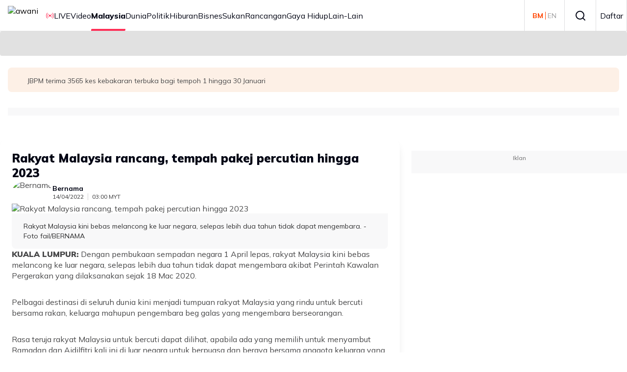

--- FILE ---
content_type: text/html; charset=utf-8
request_url: https://www.astroawani.com/berita-malaysia/rakyat-malaysia-rancang-tempah-pakej-percutian-hingga-2023-356737
body_size: 42910
content:
<!DOCTYPE html><html lang="ms" class="__className_9738f2"><head><meta charSet="utf-8"/><meta name="viewport" content="width=device-width, initial-scale=1"/><link rel="stylesheet" href="/_next/static/css/66801693f4d1a3b3.css" data-precedence="next"/><link rel="stylesheet" href="/_next/static/css/b143ffc209aa3ce4.css" data-precedence="next"/><link rel="stylesheet" href="/_next/static/css/3f756970e0a44c2e.css" data-precedence="next"/><link rel="stylesheet" href="/_next/static/css/1862100b84ebb491.css" data-precedence="next"/><link rel="stylesheet" href="/_next/static/css/5b1a4dc1f5508944.css" data-precedence="next"/><link rel="stylesheet" href="/_next/static/css/ccffb6e54ed490e2.css" data-precedence="next"/><link rel="stylesheet" href="/_next/static/css/886f04d36fa87450.css" data-precedence="next"/><link rel="stylesheet" href="/_next/static/css/89c9f9bed05f369f.css" data-precedence="next"/><link rel="stylesheet" href="/_next/static/css/6ce289a9ba9dd854.css" data-precedence="next"/><link rel="stylesheet" href="/_next/static/css/6752c74a9e09d9c3.css" data-precedence="next"/><link rel="preload" as="script" fetchPriority="low" href="/_next/static/chunks/webpack-d6c181ff899d8f79.js"/><script src="/_next/static/chunks/4bd1b696-182b6b13bdad92e3.js" async="" type="2b7e986f05b5a2a8adb30ab9-text/javascript"></script><script src="/_next/static/chunks/4696-a17068e8228a8945.js" async="" type="2b7e986f05b5a2a8adb30ab9-text/javascript"></script><script src="/_next/static/chunks/main-app-5b328ce2a9f28a50.js" async="" type="2b7e986f05b5a2a8adb30ab9-text/javascript"></script><script src="/_next/static/chunks/8e1d74a4-365cc6c2de984c54.js" async="" type="2b7e986f05b5a2a8adb30ab9-text/javascript"></script><script src="/_next/static/chunks/0e762574-6e0d52f14e96c623.js" async="" type="2b7e986f05b5a2a8adb30ab9-text/javascript"></script><script src="/_next/static/chunks/53c13509-444f16bb7c3bcc96.js" async="" type="2b7e986f05b5a2a8adb30ab9-text/javascript"></script><script src="/_next/static/chunks/9c4e2130-05d115db23aac29d.js" async="" type="2b7e986f05b5a2a8adb30ab9-text/javascript"></script><script src="/_next/static/chunks/479ba886-7b90e68839277efc.js" async="" type="2b7e986f05b5a2a8adb30ab9-text/javascript"></script><script src="/_next/static/chunks/f7333993-95d3fc606757fd46.js" async="" type="2b7e986f05b5a2a8adb30ab9-text/javascript"></script><script src="/_next/static/chunks/ee560e2c-e2bc075525db8ac9.js" async="" type="2b7e986f05b5a2a8adb30ab9-text/javascript"></script><script src="/_next/static/chunks/3455-21041241f6913734.js" async="" type="2b7e986f05b5a2a8adb30ab9-text/javascript"></script><script src="/_next/static/chunks/159-9fd3c02698605932.js" async="" type="2b7e986f05b5a2a8adb30ab9-text/javascript"></script><script src="/_next/static/chunks/5251-3e9a48114a76657c.js" async="" type="2b7e986f05b5a2a8adb30ab9-text/javascript"></script><script src="/_next/static/chunks/8453-b4d2668ac1b32306.js" async="" type="2b7e986f05b5a2a8adb30ab9-text/javascript"></script><script src="/_next/static/chunks/6252-945f6aacba50c154.js" async="" type="2b7e986f05b5a2a8adb30ab9-text/javascript"></script><script src="/_next/static/chunks/2052-679ce644a9e7f92f.js" async="" type="2b7e986f05b5a2a8adb30ab9-text/javascript"></script><script src="/_next/static/chunks/4030-eecb67cc0b8869ce.js" async="" type="2b7e986f05b5a2a8adb30ab9-text/javascript"></script><script src="/_next/static/chunks/7742-c4a3e90723c22361.js" async="" type="2b7e986f05b5a2a8adb30ab9-text/javascript"></script><script src="/_next/static/chunks/6633-47130ae8111a80c9.js" async="" type="2b7e986f05b5a2a8adb30ab9-text/javascript"></script><script src="/_next/static/chunks/app/global-error-98b02fe10ee61340.js" async="" type="2b7e986f05b5a2a8adb30ab9-text/javascript"></script><script src="/_next/static/chunks/5e22fd23-2365c2e2631b31b3.js" async="" type="2b7e986f05b5a2a8adb30ab9-text/javascript"></script><script src="/_next/static/chunks/1760-cd25fc28d22860bc.js" async="" type="2b7e986f05b5a2a8adb30ab9-text/javascript"></script><script src="/_next/static/chunks/8750-11947d8fb25b3023.js" async="" type="2b7e986f05b5a2a8adb30ab9-text/javascript"></script><script src="/_next/static/chunks/167-24bb5ccd50be3386.js" async="" type="2b7e986f05b5a2a8adb30ab9-text/javascript"></script><script src="/_next/static/chunks/7194-985e031b5f8b4833.js" async="" type="2b7e986f05b5a2a8adb30ab9-text/javascript"></script><script src="/_next/static/chunks/app/%5Blocale%5D/layout-329ded4b753e14de.js" async="" type="2b7e986f05b5a2a8adb30ab9-text/javascript"></script><script src="/_next/static/chunks/6012-84f018932817156b.js" async="" type="2b7e986f05b5a2a8adb30ab9-text/javascript"></script><script src="/_next/static/chunks/1776-4d17b75106f95e18.js" async="" type="2b7e986f05b5a2a8adb30ab9-text/javascript"></script><script src="/_next/static/chunks/4512-9342d176d9a1db3b.js" async="" type="2b7e986f05b5a2a8adb30ab9-text/javascript"></script><script src="/_next/static/chunks/6915-b2c6e442eebcfc77.js" async="" type="2b7e986f05b5a2a8adb30ab9-text/javascript"></script><script src="/_next/static/chunks/32-8e9a00e8ccad1e7f.js" async="" type="2b7e986f05b5a2a8adb30ab9-text/javascript"></script><script src="/_next/static/chunks/3915-3563f8d659fabd69.js" async="" type="2b7e986f05b5a2a8adb30ab9-text/javascript"></script><script src="/_next/static/chunks/app/%5Blocale%5D/(article)/%5Bcategory%5D/%5Bid%5D/page-fd81b33795e83eda.js" async="" type="2b7e986f05b5a2a8adb30ab9-text/javascript"></script><link rel="preload" href="/_next/static/css/38bad02e51b84ee4.css" as="style"/><link rel="preload" href="/_next/static/css/56f8b9877ce8e85b.css" as="style"/><link rel="preload" href="/_next/static/css/5962e4baed80c787.css" as="style"/><link rel="preload" href="/_next/static/css/520688c6ed4955f2.css" as="style"/><link rel="preload" href="/_next/static/css/c70e46a5e6637dca.css" as="style"/><link rel="preload" href="/_next/static/css/8acb0c84d6f88f38.css" as="style"/><link rel="preload" href="/_next/static/css/77e89a281e53dff6.css" as="style"/><link rel="preload" href="/_next/static/css/067b5eed0e6fae3e.css" as="style"/><link rel="preload" href="/_next/static/css/beb4c43cc537e973.css" as="style"/><link rel="preload" href="https://securepubads.g.doubleclick.net/tag/js/gpt.js" as="script"/><meta name="next-size-adjust" content=""/><meta name="keywords" content=""/><script src="/_next/static/chunks/polyfills-42372ed130431b0a.js" noModule="" type="2b7e986f05b5a2a8adb30ab9-text/javascript"></script></head><body><div hidden=""><!--$?--><template id="B:0"></template><!--/$--></div><!--$?--><template id="B:1"></template><!--/$--><script type="2b7e986f05b5a2a8adb30ab9-text/javascript">requestAnimationFrame(function(){$RT=performance.now()});</script><script src="/_next/static/chunks/webpack-d6c181ff899d8f79.js" id="_R_" async="" type="2b7e986f05b5a2a8adb30ab9-text/javascript"></script><div hidden id="S:1"><noscript><iframe src="https://www.googletagmanager.com/ns.html?id=GTM-WCT39RT" height="0" width="0" style="display:none;visibility:hidden"></iframe></noscript><template id="P:2"></template></div><script type="2b7e986f05b5a2a8adb30ab9-text/javascript">(self.__next_f=self.__next_f||[]).push([0])</script><script type="2b7e986f05b5a2a8adb30ab9-text/javascript">self.__next_f.push([1,"1:\"$Sreact.fragment\"\n2:I[9766,[],\"\"]\n3:I[98924,[],\"\"]\n"])</script><script type="2b7e986f05b5a2a8adb30ab9-text/javascript">self.__next_f.push([1,"d:I[89727,[\"6711\",\"static/chunks/8e1d74a4-365cc6c2de984c54.js\",\"8087\",\"static/chunks/0e762574-6e0d52f14e96c623.js\",\"6446\",\"static/chunks/53c13509-444f16bb7c3bcc96.js\",\"512\",\"static/chunks/9c4e2130-05d115db23aac29d.js\",\"3380\",\"static/chunks/479ba886-7b90e68839277efc.js\",\"5760\",\"static/chunks/f7333993-95d3fc606757fd46.js\",\"844\",\"static/chunks/ee560e2c-e2bc075525db8ac9.js\",\"3455\",\"static/chunks/3455-21041241f6913734.js\",\"159\",\"static/chunks/159-9fd3c02698605932.js\",\"5251\",\"static/chunks/5251-3e9a48114a76657c.js\",\"8453\",\"static/chunks/8453-b4d2668ac1b32306.js\",\"6252\",\"static/chunks/6252-945f6aacba50c154.js\",\"2052\",\"static/chunks/2052-679ce644a9e7f92f.js\",\"4030\",\"static/chunks/4030-eecb67cc0b8869ce.js\",\"7742\",\"static/chunks/7742-c4a3e90723c22361.js\",\"6633\",\"static/chunks/6633-47130ae8111a80c9.js\",\"4219\",\"static/chunks/app/global-error-98b02fe10ee61340.js\"],\"default\"]\n"])</script><script type="2b7e986f05b5a2a8adb30ab9-text/javascript">self.__next_f.push([1,"13:I[24431,[],\"OutletBoundary\"]\n15:I[15278,[],\"AsyncMetadataOutlet\"]\n17:I[24431,[],\"ViewportBoundary\"]\n19:I[24431,[],\"MetadataBoundary\"]\n1a:\"$Sreact.suspense\"\n:HL[\"/_next/static/media/3be83a346553616c-s.p.woff2\",\"font\",{\"crossOrigin\":\"\",\"type\":\"font/woff2\"}]\n:HL[\"/_next/static/media/a7d1cce8496465df-s.p.woff2\",\"font\",{\"crossOrigin\":\"\",\"type\":\"font/woff2\"}]\n:HL[\"/_next/static/css/66801693f4d1a3b3.css\",\"style\"]\n:HL[\"/_next/static/css/b143ffc209aa3ce4.css\",\"style\"]\n:HL[\"/_next/static/css/3f756970e0a44c2e.css\",\"style\"]\n:HL[\"/_next/static/css/1862100b84ebb491.css\",\"style\"]\n:HL[\"/_next/static/css/5b1a4dc1f5508944.css\",\"style\"]\n:HL[\"/_next/static/css/ccffb6e54ed490e2.css\",\"style\"]\n:HL[\"/_next/static/css/886f04d36fa87450.css\",\"style\"]\n:HL[\"/_next/static/css/89c9f9bed05f369f.css\",\"style\"]\n:HL[\"/_next/static/css/6ce289a9ba9dd854.css\",\"style\"]\n:HL[\"/_next/static/css/6752c74a9e09d9c3.css\",\"style\"]\n:HL[\"/_next/static/css/38bad02e51b84ee4.css\",\"style\"]\n:HL[\"/_next/static/css/56f8b9877ce8e85b.css\",\"style\"]\n:HL[\"/_next/static/css/5962e4baed80c787.css\",\"style\"]\n:HL[\"/_next/static/css/520688c6ed4955f2.css\",\"style\"]\n:HL[\"/_next/static/css/c70e46a5e6637dca.css\",\"style\"]\n:HL[\"/_next/static/css/8acb0c84d6f88f38.css\",\"style\"]\n:HL[\"/_next/static/css/77e89a281e53dff6.css\",\"style\"]\n:HL[\"/_next/static/css/067b5eed0e6fae3e.css\",\"style\"]\n:HL[\"/_next/static/css/beb4c43cc537e973.css\",\"style\"]\n"])</script><script type="2b7e986f05b5a2a8adb30ab9-text/javascript">self.__next_f.push([1,"0:{\"P\":null,\"b\":\"WyLKJj9lB8KWZ4NrIcpZb\",\"p\":\"\",\"c\":[\"\",\"berita-malaysia\",\"rakyat-malaysia-rancang-tempah-pakej-percutian-hingga-2023-356737\"],\"i\":false,\"f\":[[[\"\",{\"children\":[[\"locale\",\"ms\",\"d\"],{\"children\":[\"(article)\",{\"children\":[[\"category\",\"berita-malaysia\",\"d\"],{\"children\":[[\"id\",\"rakyat-malaysia-rancang-tempah-pakej-percutian-hingga-2023-356737\",\"d\"],{\"children\":[\"__PAGE__\",{}]}]}]}]}]},\"$undefined\",\"$undefined\",true],[\"\",[\"$\",\"$1\",\"c\",{\"children\":[null,[\"$\",\"$L2\",null,{\"parallelRouterKey\":\"children\",\"error\":\"$undefined\",\"errorStyles\":\"$undefined\",\"errorScripts\":\"$undefined\",\"template\":[\"$\",\"$L3\",null,{}],\"templateStyles\":\"$undefined\",\"templateScripts\":\"$undefined\",\"notFound\":[[[\"$\",\"title\",null,{\"children\":\"404: This page could not be found.\"}],[\"$\",\"div\",null,{\"style\":{\"fontFamily\":\"system-ui,\\\"Segoe UI\\\",Roboto,Helvetica,Arial,sans-serif,\\\"Apple Color Emoji\\\",\\\"Segoe UI Emoji\\\"\",\"height\":\"100vh\",\"textAlign\":\"center\",\"display\":\"flex\",\"flexDirection\":\"column\",\"alignItems\":\"center\",\"justifyContent\":\"center\"},\"children\":[\"$\",\"div\",null,{\"children\":[[\"$\",\"style\",null,{\"dangerouslySetInnerHTML\":{\"__html\":\"body{color:#000;background:#fff;margin:0}.next-error-h1{border-right:1px solid rgba(0,0,0,.3)}@media (prefers-color-scheme:dark){body{color:#fff;background:#000}.next-error-h1{border-right:1px solid rgba(255,255,255,.3)}}\"}}],[\"$\",\"h1\",null,{\"className\":\"next-error-h1\",\"style\":{\"display\":\"inline-block\",\"margin\":\"0 20px 0 0\",\"padding\":\"0 23px 0 0\",\"fontSize\":24,\"fontWeight\":500,\"verticalAlign\":\"top\",\"lineHeight\":\"49px\"},\"children\":404}],[\"$\",\"div\",null,{\"style\":{\"display\":\"inline-block\"},\"children\":[\"$\",\"h2\",null,{\"style\":{\"fontSize\":14,\"fontWeight\":400,\"lineHeight\":\"49px\",\"margin\":0},\"children\":\"This page could not be found.\"}]}]]}]}]],[]],\"forbidden\":\"$undefined\",\"unauthorized\":\"$undefined\"}]]}],{\"children\":[[\"locale\",\"ms\",\"d\"],[\"$\",\"$1\",\"c\",{\"children\":[[[\"$\",\"link\",\"0\",{\"rel\":\"stylesheet\",\"href\":\"/_next/static/css/66801693f4d1a3b3.css\",\"precedence\":\"next\",\"crossOrigin\":\"$undefined\",\"nonce\":\"$undefined\"}],[\"$\",\"link\",\"1\",{\"rel\":\"stylesheet\",\"href\":\"/_next/static/css/b143ffc209aa3ce4.css\",\"precedence\":\"next\",\"crossOrigin\":\"$undefined\",\"nonce\":\"$undefined\"}],[\"$\",\"link\",\"2\",{\"rel\":\"stylesheet\",\"href\":\"/_next/static/css/3f756970e0a44c2e.css\",\"precedence\":\"next\",\"crossOrigin\":\"$undefined\",\"nonce\":\"$undefined\"}],[\"$\",\"link\",\"3\",{\"rel\":\"stylesheet\",\"href\":\"/_next/static/css/1862100b84ebb491.css\",\"precedence\":\"next\",\"crossOrigin\":\"$undefined\",\"nonce\":\"$undefined\"}],[\"$\",\"link\",\"4\",{\"rel\":\"stylesheet\",\"href\":\"/_next/static/css/5b1a4dc1f5508944.css\",\"precedence\":\"next\",\"crossOrigin\":\"$undefined\",\"nonce\":\"$undefined\"}],[\"$\",\"link\",\"5\",{\"rel\":\"stylesheet\",\"href\":\"/_next/static/css/ccffb6e54ed490e2.css\",\"precedence\":\"next\",\"crossOrigin\":\"$undefined\",\"nonce\":\"$undefined\"}],[\"$\",\"link\",\"6\",{\"rel\":\"stylesheet\",\"href\":\"/_next/static/css/886f04d36fa87450.css\",\"precedence\":\"next\",\"crossOrigin\":\"$undefined\",\"nonce\":\"$undefined\"}],[\"$\",\"link\",\"7\",{\"rel\":\"stylesheet\",\"href\":\"/_next/static/css/89c9f9bed05f369f.css\",\"precedence\":\"next\",\"crossOrigin\":\"$undefined\",\"nonce\":\"$undefined\"}],[\"$\",\"link\",\"8\",{\"rel\":\"stylesheet\",\"href\":\"/_next/static/css/6ce289a9ba9dd854.css\",\"precedence\":\"next\",\"crossOrigin\":\"$undefined\",\"nonce\":\"$undefined\"}],[\"$\",\"link\",\"9\",{\"rel\":\"stylesheet\",\"href\":\"/_next/static/css/6752c74a9e09d9c3.css\",\"precedence\":\"next\",\"crossOrigin\":\"$undefined\",\"nonce\":\"$undefined\"}]],\"$L4\"]}],{\"children\":[\"(article)\",[\"$\",\"$1\",\"c\",{\"children\":[null,[\"$\",\"$L2\",null,{\"parallelRouterKey\":\"children\",\"error\":\"$undefined\",\"errorStyles\":\"$undefined\",\"errorScripts\":\"$undefined\",\"template\":[\"$\",\"$L3\",null,{}],\"templateStyles\":\"$undefined\",\"templateScripts\":\"$undefined\",\"notFound\":\"$undefined\",\"forbidden\":\"$undefined\",\"unauthorized\":\"$undefined\"}]]}],{\"children\":[[\"category\",\"berita-malaysia\",\"d\"],[\"$\",\"$1\",\"c\",{\"children\":[null,[\"$\",\"$L2\",null,{\"parallelRouterKey\":\"children\",\"error\":\"$undefined\",\"errorStyles\":\"$undefined\",\"errorScripts\":\"$undefined\",\"template\":[\"$\",\"$L3\",null,{}],\"templateStyles\":\"$undefined\",\"templateScripts\":\"$undefined\",\"notFound\":\"$undefined\",\"forbidden\":\"$undefined\",\"unauthorized\":\"$undefined\"}]]}],{\"children\":[[\"id\",\"rakyat-malaysia-rancang-tempah-pakej-percutian-hingga-2023-356737\",\"d\"],[\"$\",\"$1\",\"c\",{\"children\":[null,[\"$\",\"$L2\",null,{\"parallelRouterKey\":\"children\",\"error\":\"$undefined\",\"errorStyles\":\"$undefined\",\"errorScripts\":\"$undefined\",\"template\":[\"$\",\"$L3\",null,{}],\"templateStyles\":\"$undefined\",\"templateScripts\":\"$undefined\",\"notFound\":\"$undefined\",\"forbidden\":\"$undefined\",\"unauthorized\":\"$undefined\"}]]}],{\"children\":[\"__PAGE__\",[\"$\",\"$1\",\"c\",{\"children\":[\"$L5\",[[\"$\",\"link\",\"0\",{\"rel\":\"stylesheet\",\"href\":\"/_next/static/css/38bad02e51b84ee4.css\",\"precedence\":\"next\",\"crossOrigin\":\"$undefined\",\"nonce\":\"$undefined\"}],[\"$\",\"link\",\"1\",{\"rel\":\"stylesheet\",\"href\":\"/_next/static/css/56f8b9877ce8e85b.css\",\"precedence\":\"next\",\"crossOrigin\":\"$undefined\",\"nonce\":\"$undefined\"}],[\"$\",\"link\",\"2\",{\"rel\":\"stylesheet\",\"href\":\"/_next/static/css/5962e4baed80c787.css\",\"precedence\":\"next\",\"crossOrigin\":\"$undefined\",\"nonce\":\"$undefined\"}],[\"$\",\"link\",\"3\",{\"rel\":\"stylesheet\",\"href\":\"/_next/static/css/520688c6ed4955f2.css\",\"precedence\":\"next\",\"crossOrigin\":\"$undefined\",\"nonce\":\"$undefined\"}],\"$L6\",\"$L7\",\"$L8\",\"$L9\",\"$La\"],\"$Lb\"]}],{},null,false]},null,false]},null,false]},null,false]},null,false]},null,false],\"$Lc\",false]],\"m\":\"$undefined\",\"G\":[\"$d\",[\"$Le\",\"$Lf\",\"$L10\",\"$L11\",\"$L12\"]],\"s\":false,\"S\":false}\n"])</script><script type="2b7e986f05b5a2a8adb30ab9-text/javascript">self.__next_f.push([1,"6:[\"$\",\"link\",\"4\",{\"rel\":\"stylesheet\",\"href\":\"/_next/static/css/c70e46a5e6637dca.css\",\"precedence\":\"next\",\"crossOrigin\":\"$undefined\",\"nonce\":\"$undefined\"}]\n7:[\"$\",\"link\",\"5\",{\"rel\":\"stylesheet\",\"href\":\"/_next/static/css/8acb0c84d6f88f38.css\",\"precedence\":\"next\",\"crossOrigin\":\"$undefined\",\"nonce\":\"$undefined\"}]\n8:[\"$\",\"link\",\"6\",{\"rel\":\"stylesheet\",\"href\":\"/_next/static/css/77e89a281e53dff6.css\",\"precedence\":\"next\",\"crossOrigin\":\"$undefined\",\"nonce\":\"$undefined\"}]\n9:[\"$\",\"link\",\"7\",{\"rel\":\"stylesheet\",\"href\":\"/_next/static/css/067b5eed0e6fae3e.css\",\"precedence\":\"next\",\"crossOrigin\":\"$undefined\",\"nonce\":\"$undefined\"}]\na:[\"$\",\"link\",\"8\",{\"rel\":\"stylesheet\",\"href\":\"/_next/static/css/beb4c43cc537e973.css\",\"precedence\":\"next\",\"crossOrigin\":\"$undefined\",\"nonce\":\"$undefined\"}]\nb:[\"$\",\"$L13\",null,{\"children\":[\"$L14\",[\"$\",\"$L15\",null,{\"promise\":\"$@16\"}]]}]\nc:[\"$\",\"$1\",\"h\",{\"children\":[null,[[\"$\",\"$L17\",null,{\"children\":\"$L18\"}],[\"$\",\"meta\",null,{\"name\":\"next-size-adjust\",\"content\":\"\"}]],[\"$\",\"$L19\",null,{\"children\":[\"$\",\"div\",null,{\"hidden\":true,\"children\":[\"$\",\"$1a\",null,{\"fallback\":null,\"children\":\"$L1b\"}]}]}]]}]\ne:[\"$\",\"link\",\"0\",{\"rel\":\"stylesheet\",\"href\":\"/_next/static/css/b54c09a04112a14d.css\",\"precedence\":\"next\",\"crossOrigin\":\"$undefined\",\"nonce\":\"$undefined\"}]\nf:[\"$\",\"link\",\"1\",{\"rel\":\"stylesheet\",\"href\":\"/_next/static/css/1862100b84ebb491.css\",\"precedence\":\"next\",\"crossOrigin\":\"$undefined\",\"nonce\":\"$undefined\"}]\n10:[\"$\",\"link\",\"2\",{\"rel\":\"stylesheet\",\"href\":\"/_next/static/css/ccffb6e54ed490e2.css\",\"precedence\":\"next\",\"crossOrigin\":\"$undefined\",\"nonce\":\"$undefined\"}]\n11:[\"$\",\"link\",\"3\",{\"rel\":\"stylesheet\",\"href\":\"/_next/static/css/886f04d36fa87450.css\",\"precedence\":\"next\",\"crossOrigin\":\"$undefined\",\"nonce\":\"$undefined\"}]\n12:[\"$\",\"link\",\"4\",{\"rel\":\"stylesheet\",\"href\":\"/_next/static/css/3f756970e0a44c2e.css\",\"precedence\":\"next\",\"crossOrigin\":\"$undefined\",\"nonce\":\"$undefined\"}]\n18:[[\"$\",\"meta\",\"0\",{\"charSet\":\"utf-8\"}],[\"$\",\"meta\",\"1\",{\"name\":\"viewport\",\"content\":\"width=device-width, initial-scale=1\"}]]\n14:null\n"])</script><script type="2b7e986f05b5a2a8adb30ab9-text/javascript">self.__next_f.push([1,"1c:I[3145,[\"6711\",\"static/chunks/8e1d74a4-365cc6c2de984c54.js\",\"8087\",\"static/chunks/0e762574-6e0d52f14e96c623.js\",\"6446\",\"static/chunks/53c13509-444f16bb7c3bcc96.js\",\"512\",\"static/chunks/9c4e2130-05d115db23aac29d.js\",\"3380\",\"static/chunks/479ba886-7b90e68839277efc.js\",\"5760\",\"static/chunks/f7333993-95d3fc606757fd46.js\",\"844\",\"static/chunks/ee560e2c-e2bc075525db8ac9.js\",\"4206\",\"static/chunks/5e22fd23-2365c2e2631b31b3.js\",\"3455\",\"static/chunks/3455-21041241f6913734.js\",\"159\",\"static/chunks/159-9fd3c02698605932.js\",\"5251\",\"static/chunks/5251-3e9a48114a76657c.js\",\"1760\",\"static/chunks/1760-cd25fc28d22860bc.js\",\"8453\",\"static/chunks/8453-b4d2668ac1b32306.js\",\"8750\",\"static/chunks/8750-11947d8fb25b3023.js\",\"167\",\"static/chunks/167-24bb5ccd50be3386.js\",\"6252\",\"static/chunks/6252-945f6aacba50c154.js\",\"7194\",\"static/chunks/7194-985e031b5f8b4833.js\",\"6633\",\"static/chunks/6633-47130ae8111a80c9.js\",\"8450\",\"static/chunks/app/%5Blocale%5D/layout-329ded4b753e14de.js\"],\"GoogleTagManager\"]\n"])</script><script type="2b7e986f05b5a2a8adb30ab9-text/javascript">self.__next_f.push([1,"1d:I[86434,[\"6711\",\"static/chunks/8e1d74a4-365cc6c2de984c54.js\",\"8087\",\"static/chunks/0e762574-6e0d52f14e96c623.js\",\"6446\",\"static/chunks/53c13509-444f16bb7c3bcc96.js\",\"512\",\"static/chunks/9c4e2130-05d115db23aac29d.js\",\"3380\",\"static/chunks/479ba886-7b90e68839277efc.js\",\"5760\",\"static/chunks/f7333993-95d3fc606757fd46.js\",\"844\",\"static/chunks/ee560e2c-e2bc075525db8ac9.js\",\"4206\",\"static/chunks/5e22fd23-2365c2e2631b31b3.js\",\"3455\",\"static/chunks/3455-21041241f6913734.js\",\"159\",\"static/chunks/159-9fd3c02698605932.js\",\"5251\",\"static/chunks/5251-3e9a48114a76657c.js\",\"1760\",\"static/chunks/1760-cd25fc28d22860bc.js\",\"8453\",\"static/chunks/8453-b4d2668ac1b32306.js\",\"8750\",\"static/chunks/8750-11947d8fb25b3023.js\",\"167\",\"static/chunks/167-24bb5ccd50be3386.js\",\"6252\",\"static/chunks/6252-945f6aacba50c154.js\",\"7194\",\"static/chunks/7194-985e031b5f8b4833.js\",\"6633\",\"static/chunks/6633-47130ae8111a80c9.js\",\"8450\",\"static/chunks/app/%5Blocale%5D/layout-329ded4b753e14de.js\"],\"DefineGlobalPbjs\"]\n"])</script><script type="2b7e986f05b5a2a8adb30ab9-text/javascript">self.__next_f.push([1,"1e:I[3145,[\"6711\",\"static/chunks/8e1d74a4-365cc6c2de984c54.js\",\"8087\",\"static/chunks/0e762574-6e0d52f14e96c623.js\",\"6446\",\"static/chunks/53c13509-444f16bb7c3bcc96.js\",\"512\",\"static/chunks/9c4e2130-05d115db23aac29d.js\",\"3380\",\"static/chunks/479ba886-7b90e68839277efc.js\",\"5760\",\"static/chunks/f7333993-95d3fc606757fd46.js\",\"844\",\"static/chunks/ee560e2c-e2bc075525db8ac9.js\",\"4206\",\"static/chunks/5e22fd23-2365c2e2631b31b3.js\",\"3455\",\"static/chunks/3455-21041241f6913734.js\",\"159\",\"static/chunks/159-9fd3c02698605932.js\",\"5251\",\"static/chunks/5251-3e9a48114a76657c.js\",\"1760\",\"static/chunks/1760-cd25fc28d22860bc.js\",\"8453\",\"static/chunks/8453-b4d2668ac1b32306.js\",\"8750\",\"static/chunks/8750-11947d8fb25b3023.js\",\"167\",\"static/chunks/167-24bb5ccd50be3386.js\",\"6252\",\"static/chunks/6252-945f6aacba50c154.js\",\"7194\",\"static/chunks/7194-985e031b5f8b4833.js\",\"6633\",\"static/chunks/6633-47130ae8111a80c9.js\",\"8450\",\"static/chunks/app/%5Blocale%5D/layout-329ded4b753e14de.js\"],\"GoogleTagManagerNoScript\"]\n"])</script><script type="2b7e986f05b5a2a8adb30ab9-text/javascript">self.__next_f.push([1,"1f:I[41402,[\"6711\",\"static/chunks/8e1d74a4-365cc6c2de984c54.js\",\"8087\",\"static/chunks/0e762574-6e0d52f14e96c623.js\",\"6446\",\"static/chunks/53c13509-444f16bb7c3bcc96.js\",\"512\",\"static/chunks/9c4e2130-05d115db23aac29d.js\",\"3380\",\"static/chunks/479ba886-7b90e68839277efc.js\",\"5760\",\"static/chunks/f7333993-95d3fc606757fd46.js\",\"844\",\"static/chunks/ee560e2c-e2bc075525db8ac9.js\",\"4206\",\"static/chunks/5e22fd23-2365c2e2631b31b3.js\",\"3455\",\"static/chunks/3455-21041241f6913734.js\",\"159\",\"static/chunks/159-9fd3c02698605932.js\",\"5251\",\"static/chunks/5251-3e9a48114a76657c.js\",\"1760\",\"static/chunks/1760-cd25fc28d22860bc.js\",\"6012\",\"static/chunks/6012-84f018932817156b.js\",\"167\",\"static/chunks/167-24bb5ccd50be3386.js\",\"1776\",\"static/chunks/1776-4d17b75106f95e18.js\",\"7194\",\"static/chunks/7194-985e031b5f8b4833.js\",\"4512\",\"static/chunks/4512-9342d176d9a1db3b.js\",\"6915\",\"static/chunks/6915-b2c6e442eebcfc77.js\",\"32\",\"static/chunks/32-8e9a00e8ccad1e7f.js\",\"3915\",\"static/chunks/3915-3563f8d659fabd69.js\",\"1906\",\"static/chunks/app/%5Blocale%5D/(article)/%5Bcategory%5D/%5Bid%5D/page-fd81b33795e83eda.js\"],\"\"]\n"])</script><script type="2b7e986f05b5a2a8adb30ab9-text/javascript">self.__next_f.push([1,"20:I[53002,[\"6711\",\"static/chunks/8e1d74a4-365cc6c2de984c54.js\",\"8087\",\"static/chunks/0e762574-6e0d52f14e96c623.js\",\"6446\",\"static/chunks/53c13509-444f16bb7c3bcc96.js\",\"512\",\"static/chunks/9c4e2130-05d115db23aac29d.js\",\"3380\",\"static/chunks/479ba886-7b90e68839277efc.js\",\"5760\",\"static/chunks/f7333993-95d3fc606757fd46.js\",\"844\",\"static/chunks/ee560e2c-e2bc075525db8ac9.js\",\"4206\",\"static/chunks/5e22fd23-2365c2e2631b31b3.js\",\"3455\",\"static/chunks/3455-21041241f6913734.js\",\"159\",\"static/chunks/159-9fd3c02698605932.js\",\"5251\",\"static/chunks/5251-3e9a48114a76657c.js\",\"1760\",\"static/chunks/1760-cd25fc28d22860bc.js\",\"8453\",\"static/chunks/8453-b4d2668ac1b32306.js\",\"8750\",\"static/chunks/8750-11947d8fb25b3023.js\",\"167\",\"static/chunks/167-24bb5ccd50be3386.js\",\"6252\",\"static/chunks/6252-945f6aacba50c154.js\",\"7194\",\"static/chunks/7194-985e031b5f8b4833.js\",\"6633\",\"static/chunks/6633-47130ae8111a80c9.js\",\"8450\",\"static/chunks/app/%5Blocale%5D/layout-329ded4b753e14de.js\"],\"WebVitals\"]\n"])</script><script type="2b7e986f05b5a2a8adb30ab9-text/javascript">self.__next_f.push([1,"21:I[45598,[\"6711\",\"static/chunks/8e1d74a4-365cc6c2de984c54.js\",\"8087\",\"static/chunks/0e762574-6e0d52f14e96c623.js\",\"6446\",\"static/chunks/53c13509-444f16bb7c3bcc96.js\",\"512\",\"static/chunks/9c4e2130-05d115db23aac29d.js\",\"3380\",\"static/chunks/479ba886-7b90e68839277efc.js\",\"5760\",\"static/chunks/f7333993-95d3fc606757fd46.js\",\"844\",\"static/chunks/ee560e2c-e2bc075525db8ac9.js\",\"4206\",\"static/chunks/5e22fd23-2365c2e2631b31b3.js\",\"3455\",\"static/chunks/3455-21041241f6913734.js\",\"159\",\"static/chunks/159-9fd3c02698605932.js\",\"5251\",\"static/chunks/5251-3e9a48114a76657c.js\",\"1760\",\"static/chunks/1760-cd25fc28d22860bc.js\",\"8453\",\"static/chunks/8453-b4d2668ac1b32306.js\",\"8750\",\"static/chunks/8750-11947d8fb25b3023.js\",\"167\",\"static/chunks/167-24bb5ccd50be3386.js\",\"6252\",\"static/chunks/6252-945f6aacba50c154.js\",\"7194\",\"static/chunks/7194-985e031b5f8b4833.js\",\"6633\",\"static/chunks/6633-47130ae8111a80c9.js\",\"8450\",\"static/chunks/app/%5Blocale%5D/layout-329ded4b753e14de.js\"],\"default\"]\n"])</script><script type="2b7e986f05b5a2a8adb30ab9-text/javascript">self.__next_f.push([1,"4:[\"$\",\"html\",null,{\"lang\":\"ms\",\"className\":\"__className_9738f2\",\"children\":[[\"$\",\"head\",null,{\"children\":[[\"$\",\"$L1c\",null,{}],[\"$\",\"$L1d\",null,{}],[\"$\",\"meta\",null,{\"name\":\"keywords\",\"content\":\"\"}]]}],[\"$\",\"body\",null,{\"children\":[false,[\"$\",\"$1a\",null,{\"fallback\":null,\"children\":[\"$undefined\",[\"$\",\"$L1e\",null,{}],[\"$\",\"$L1f\",null,{\"id\":\"_taboola-init\",\"dangerouslySetInnerHTML\":{\"__html\":\"\\n        window._taboola = window._taboola || [];\\n        !(function(e, f, u, i) {\\n          if (!document.getElementById(i)) {\\n            e.async = 1;\\n            e.src = u;\\n            e.id = i;\\n            f.parentNode.insertBefore(e, f);\\n          }\\n        })(\\n          document.createElement('script'),\\n          document.getElementsByTagName('script')[0],\\n          '//cdn.taboola.com/libtrc/astromediasolutions-astroawani/loader.js',\\n          'tb_loader_script',\\n        );\\n        if (window.performance \u0026\u0026 typeof window.performance.mark == 'function') {\\n          window.performance.mark('tbl_ic');\\n        }\\n        \"}}],[\"$\",\"$L20\",null,{}],[\"$\",\"$L21\",null,{\"children\":\"$L22\"}]]}]]}]]}]\n"])</script><script type="2b7e986f05b5a2a8adb30ab9-text/javascript">self.__next_f.push([1,"23:I[28713,[\"6711\",\"static/chunks/8e1d74a4-365cc6c2de984c54.js\",\"8087\",\"static/chunks/0e762574-6e0d52f14e96c623.js\",\"6446\",\"static/chunks/53c13509-444f16bb7c3bcc96.js\",\"512\",\"static/chunks/9c4e2130-05d115db23aac29d.js\",\"3380\",\"static/chunks/479ba886-7b90e68839277efc.js\",\"5760\",\"static/chunks/f7333993-95d3fc606757fd46.js\",\"844\",\"static/chunks/ee560e2c-e2bc075525db8ac9.js\",\"4206\",\"static/chunks/5e22fd23-2365c2e2631b31b3.js\",\"3455\",\"static/chunks/3455-21041241f6913734.js\",\"159\",\"static/chunks/159-9fd3c02698605932.js\",\"5251\",\"static/chunks/5251-3e9a48114a76657c.js\",\"1760\",\"static/chunks/1760-cd25fc28d22860bc.js\",\"8453\",\"static/chunks/8453-b4d2668ac1b32306.js\",\"8750\",\"static/chunks/8750-11947d8fb25b3023.js\",\"167\",\"static/chunks/167-24bb5ccd50be3386.js\",\"6252\",\"static/chunks/6252-945f6aacba50c154.js\",\"7194\",\"static/chunks/7194-985e031b5f8b4833.js\",\"6633\",\"static/chunks/6633-47130ae8111a80c9.js\",\"8450\",\"static/chunks/app/%5Blocale%5D/layout-329ded4b753e14de.js\"],\"default\"]\n"])</script><script type="2b7e986f05b5a2a8adb30ab9-text/javascript">self.__next_f.push([1,"22:[\"$\",\"$L23\",null,{\"locale\":\"ms\",\"now\":\"$D2026-01-30T14:41:21.903Z\",\"timeZone\":\"Asia/Kuala_Lumpur\",\"messages\":{\"header\":{\"login\":\"Daftar\",\"logout\":\"Keluar\",\"manageAccount\":\"Urus Akaun\",\"hamburgerMenu\":{\"all\":\"Semua\"}},\"footer\":{\"crossPromo\":\"Laman Hiburan Lain\"},\"newsletter\":{\"tnc\":\" Melalui perkongsian maklumat anda, anda bersetuju dengan \u003ca1\u003eSyarat Penggunaan\u003c/a1\u003e dan \u003ca2\u003ePolisi Privasi\u003c/a2\u003e kami.\",\"checkbox_title\":\"Pilih satu atau kedua-dua sumber untuk berita\",\"badge_subscribed\":\"Berlangganan berjaya\",\"badge_error\":\"Gagal berlangganan\",\"status_subscribed\":\"Anda telah berlangganan kepada berita kami\",\"status_subscribed_description\":\"Sila periksa peti masuk anda, kandungan terkini akan dihantar segera. Selamat membaca!\",\"subscribed_title\":\"Sumber Berita\",\"subscribed_description_moreSelection\":\"Langgan sumber berita lain kami untuk membuka kandungan yang lebih popular. \u003ca1\u003eLanggan lebih\u003c/a1\u003e\",\"status_error\":\"Tidak dapat menyelesaikan langganan anda\",\"status_error_description\":\"Terdapat masalah dalam pemprosesan langganan anda. Sila cuba melanggan salah satu sumber berita lagi.\",\"status_error_description_single\":\"Terdapat masalah dalam pemprosesan langganan anda. Sila cuba melanggan lagi.\",\"button_signUp\":\"Langgan\",\"button_tryAgain\":\"Cuba Lagi\",\"input_invalidEmail\":\"Alamat emel tidak sah\"},\"searchPage\":{\"title\":\"Cerita Terhangat Dalam Beberapa Saat\",\"placeholder\":\"Cari berita...\",\"videoSearchPlaceholder\":\"Cari video...\",\"seo\":{\"title\":\"Cari Berita\",\"titleWithKeyword\":\"Carian Berita Untuk {KEYWORD}\",\"description\":\"\",\"keyword\":\"\"}},\"viewNoResult\":{\"description\":\"Hasil carian anda untuk \u003cstrong\u003e{KEYWORD}\u003c/strong\u003e tidak sepadan dengan mana-mana dokumen.\",\"suggestions\":\"Cadangan\",\"suggestion1\":\"Pastikan semua perkataan dieja dengan betul\",\"suggestion2\":\"Cuba kata kunci yang berbeza\",\"suggestion3\":\"Cuba kata kunci yang lebih umum\",\"suggestion4\":\"\",\"searchYouMightLike\":\"Anda mungkin berminat...\",\"noFixtureData\":\"Tiada data perlawanan pada masa ini.\",\"fixtureDataError\":\"Ralat memuatkan data, sila cuba lagi.\"},\"button\":{\"showMore\":\"Lagi\",\"loadMore\":\"Lihat Lagi\"},\"videoLanding\":{\"title\":\"Video Terkini\",\"seo\":{\"title\":\"Video Terkini \u0026 Popular\",\"description\":\"\",\"keywords\":\"\"}},\"advertisement\":{\"closeButton\":\"Tutup Iklan\",\"adsTitle\":\"Advertisement\"},\"topicPage\":{\"seo\":{\"title\":\"Artikel mengenai topik {KEYWORD}\",\"description\":\"Dapatkan artikel terkini mengenai topik {KEYWORD} dan cari tajuk utama berita terkini mengenai topik {KEYWORD} dari portal {VARIANT}.\",\"keyword\":\"{KEYWORD}\"},\"loadMore\":\"Lihat Lagi\"},\"videoConsumption\":{\"currentPlaying\":\"Disiarankan Sekarang\"},\"article\":{\"readTheFullStory\":\"Baca Kisah Penuh\",\"relatedTopic\":\"Topic Berkaitan\",\"mustWatchVideo\":\"Must-Watch Video\"},\"contentError\":{\"title\":\"Oops! Kami tidak dapat memuat turun kandungan ini.\",\"descriptionLine1\":\"Semak sambungan internet anda\",\"descriptionLine2\":\"Muat semula halaman\",\"descriptionLine3\":\"Kembali ke halaman utama\"},\"personalisation\":{\"myFeed_title\":\"Halaman Saya\",\"myFeed_login_welcomeBack\":\"Selamat Kembali\",\"myFeed_nonLogin_loginPrompt_title\":\"Suka Ciri Ini?\",\"myFeed_nonLogin_loginPrompt_description\":\"Jika anda sukakan tapisan suapan berita ini, \u003ca1\u003eLog Masuk\u003c/a1\u003e atau \u003ca1\u003eDaftar\u003c/a1\u003e sekarang untuk simpan pilihan untuk kunjungan akan datang.\",\"myFeed_nonLogin_description\":\"Khususkan halaman dengan pilihan berdasarkan minat anda. Tekan \u003ca2\u003eUrus\u003c/a2\u003e untuk mula menguruskan kandungan anda. \u003cbr\u003e\u003c/br\u003e \u003cbr\u003e\u003c/br\u003e Sementara itu, anda boleh nikmati cadangan berita berdasarkan topik trending yang tersedia.\",\"myFeed_article_title\":\"Berita Terkini\",\"myFeed_manage\":\"Urus\",\"manageFeed_title\":\"Pilih Kategori Kegemaran Anda\",\"sa_manageFeed_title\":\"Urus Halaman\",\"manageFeed_login_description\":\"Pilih topik di bawah untuk mula mengkhususkan kandungan anda.\",\"manageFeed_nonLogin_description_remainingChoice\":\"Pilih sehingga \u003cstrong\u003e{COUNT} kategori\u003c/strong\u003e.\",\"sa_manageFeed_nonLogin_description_remainingChoice\":\"Anda mempunyai \u003cstrong\u003e{COUNT} pilihan\u003c/strong\u003e lagi untuk mengkhususkan kandungan anda.\",\"manageFeed_nonLogin_description_maxChoice\":\"Maksimum \u003cstrong\u003e{COUNT} pilihan\u003c/strong\u003e.\",\"manageFeed_nonLogin_description_extra\":\"\u003ca\u003eLog Masuk\u003c/a\u003e atau \u003ca\u003eDaftar\u003c/a\u003e sekarang untuk simpan lebih pilihan.\",\"sa_manageFeed_nonLogin_description_extra\":\"Jika ingin membuat lebih pilihan sila \u003ca\u003eLog\u003c/a\u003e masuk atau \u003ca\u003eDaftar\u003c/a\u003e sekarang.\",\"manageFeed_button_save\":\"Simpan Pilihan\",\"sa_manageFeed_button_save\":\"Simpan\",\"all\":\"Semua\"},\"videoPlaylist\":{\"programTitle\":\"Video\"},\"silentSSOPopup\":{\"acknowledge\":\"Baik\",\"title\":\"Layari semua laman kami dengan mudah!\",\"description\":\"Anda kini bersama Stadium Astro, Gempak, Astro Awani, XUAN, Hotspot \u0026 Ulagam. Layari sekarang!\"},\"youtubePlayerPopUp\":{\"login\":\"Daftar atau Log Masuk\",\"limitReached\":\"Strim Harian Melebihi Had\",\"signUpToContinue\":\"Daftar percuma atau log masuk untuk terus menikmati penstriman premium.\"},\"errorBoundary\":{\"title\":\"Something Went Wrong\",\"description\":\"We are sorry, but it looks like the website has encountered an error. Our team has been notified, and we are working to resolve the issue as soon as possible. Please try again later.\"},\"notFound\":{\"title\":\"Oops...Halaman Tidak Dijumpai!\",\"suggestion1\":\"Pastikan semua perkataan dieja dengan betul\",\"suggestion2\":\"Cuba kata kunci yang berbeza\",\"suggestion3\":\"Cuba kata kunci yang lebih umum\",\"youMightLike\":\"Anda mungkin berminat...\",\"seo\":{\"title\":\"404 - Halaman Tidak Dijumpai\",\"description\":\"\",\"keywords\":\"\"}},\"livescore\":{\"default_empty_game\":\"There are no games for this date, please try a different date.\",\"live_empty_game\":\"There are no LIVE matches at the moment.\"},\"matchStats\":{\"possession\":\"Possession\",\"shots\":\"Shots\",\"shotsOnTarget\":\"Shots on target\",\"passes\":\"Passes\",\"passesAccuracy\":\"Pass accuracy\",\"tackles\":\"Tackles\",\"offsides\":\"Offsides\",\"cornerKicks\":\"Corners\",\"freekicks\":\"Free Kicks\",\"fouls\":\"Fouls\",\"yellowCards\":\"Yellow cards\",\"redCards\":\"Red cards\",\"teamId\":\"Team ID\"},\"liveMatch\":{\"banner_empty\":\"There is no available live match data at the moment.\",\"lineup_empty\":\"Player ratings will be available after the match.\",\"post_lineup_empty\":\"There is no available rating at the moment.\",\"timeline_empty\":\"There is no available timeline at the moment.\",\"statistic_empty\":\"Statistic data will be available soon.\"},\"sportPage\":{\"noTeam\":\"Tiada pasukan tersedia buat masa ini.\",\"noFixture\":\"Tiada jadual tersedia buat masa ini.\",\"noStanding\":\"Tiada jadual tersedia buat masa ini.\"},\"socialMediaLinks\":{\"title\":\"Cara lain mengikuti berita kami\"},\"liveBlog\":{\"sortBy\":\"Terkini\",\"loadMore\":\"Lihat Lagi\"}},\"children\":\"$L24\"}]\n"])</script><script type="2b7e986f05b5a2a8adb30ab9-text/javascript">self.__next_f.push([1,"25:I[18298,[\"6711\",\"static/chunks/8e1d74a4-365cc6c2de984c54.js\",\"8087\",\"static/chunks/0e762574-6e0d52f14e96c623.js\",\"6446\",\"static/chunks/53c13509-444f16bb7c3bcc96.js\",\"512\",\"static/chunks/9c4e2130-05d115db23aac29d.js\",\"3380\",\"static/chunks/479ba886-7b90e68839277efc.js\",\"5760\",\"static/chunks/f7333993-95d3fc606757fd46.js\",\"844\",\"static/chunks/ee560e2c-e2bc075525db8ac9.js\",\"4206\",\"static/chunks/5e22fd23-2365c2e2631b31b3.js\",\"3455\",\"static/chunks/3455-21041241f6913734.js\",\"159\",\"static/chunks/159-9fd3c02698605932.js\",\"5251\",\"static/chunks/5251-3e9a48114a76657c.js\",\"1760\",\"static/chunks/1760-cd25fc28d22860bc.js\",\"6012\",\"static/chunks/6012-84f018932817156b.js\",\"167\",\"static/chunks/167-24bb5ccd50be3386.js\",\"1776\",\"static/chunks/1776-4d17b75106f95e18.js\",\"7194\",\"static/chunks/7194-985e031b5f8b4833.js\",\"4512\",\"static/chunks/4512-9342d176d9a1db3b.js\",\"6915\",\"static/chunks/6915-b2c6e442eebcfc77.js\",\"32\",\"static/chunks/32-8e9a00e8ccad1e7f.js\",\"3915\",\"static/chunks/3915-3563f8d659fabd69.js\",\"1906\",\"static/chunks/app/%5Blocale%5D/(article)/%5Bcategory%5D/%5Bid%5D/page-fd81b33795e83eda.js\"],\"HydrationBoundary\"]\n"])</script><script type="2b7e986f05b5a2a8adb30ab9-text/javascript">self.__next_f.push([1,"24:[\"$\",\"$L25\",null,{\"state\":{\"mutations\":[],\"queries\":[{\"state\":{\"data\":{\"header\":{\"logos\":[{\"src\":\"https://de-digital-fortress-stg-assets.eco.astro.com.my/staging/cbdd1138b95a5261e2c47b2bd12b3550.png\",\"id\":\"main_logo\",\"alt\":\"awani\",\"height\":\"40px\",\"linkData\":{\"link\":\"/\"}}],\"navigationBar\":{\"navigationItems\":[{\"text\":\"LIVE\",\"id\":\"live_tv\",\"icon\":{\"type\":\"livescore\",\"color\":\"#fe2f56\",\"size\":16},\"iconPosition\":\"left\",\"linkData\":{\"link\":\"/video-terkini\",\"__link\":\"/campaign/video-terkini\"}},{\"text\":\"Video\",\"id\":\"video\",\"linkData\":{\"link\":\"/video\"}},{\"text\":\"Malaysia\",\"id\":\"Malaysia\",\"linkData\":{\"link\":\"/berita-malaysia\"}},{\"text\":\"Dunia\",\"id\":\"Dunia\",\"linkData\":{\"link\":\"/berita-dunia\"}},{\"text\":\"Politik\",\"id\":\"politik\",\"linkData\":{\"link\":\"/berita-politik\"}},{\"text\":\"Hiburan\",\"id\":\"hiburan\",\"linkData\":{\"link\":\"/berita-hiburan\"}},{\"text\":\"Bisnes\",\"id\":\"bisnes\",\"linkData\":{\"link\":\"/berita-bisnes\"}},{\"text\":\"Sukan\",\"id\":\"sukan\",\"linkData\":{\"link\":\"/berita-sukan\"}},{\"text\":\"Rancangan\",\"id\":\"rancangan\",\"linkData\":{\"link\":\"/rancangan\"}},{\"text\":\"Gaya Hidup\",\"id\":\"gaya_hidup\",\"linkData\":{\"link\":\"/gaya-hidup\"}},{\"text\":\"Lain-Lain\",\"id\":\"lain_lain\",\"dropdownItems\":[{\"text\":\"Teknologi\",\"id\":\"teknologi\",\"linkData\":{\"link\":\"/berita-teknologi\"}},{\"text\":\"Podcast\",\"id\":\"podcast\",\"linkData\":{\"link\":\"/podcast\"}}]}]},\"rightNavigationBar\":{\"hasBorder\":true,\"hideMenuIcon\":false,\"navigationItems\":[{\"text\":\"\",\"id\":\"header\",\"linkData\":{\"link\":\"https://international.astroawani.com/\"},\"icon\":{\"type\":\"languageToggle\",\"size\":24,\"toggleOptions\":{\"firstOption\":{\"text\":\"BM\",\"link\":\"https://astroawani.com/\"},\"secondOption\":{\"text\":\"EN\",\"link\":\"https://international.astroawani.com/\"},\"activeLink\":\"https://astroawani.com/\"}},\"hideInMobile\":false},{\"text\":\"Search\",\"id\":\"header\",\"hideInMobile\":true,\"linkData\":{\"link\":\"/search\"},\"icon\":{\"type\":\"search\",\"size\":24}},{\"text\":\"LIVE\",\"id\":\"live_tv\",\"icon\":{\"type\":\"livescore\",\"color\":\"#fe2f56\",\"size\":16},\"iconPosition\":\"left\",\"linkData\":{\"link\":\"/video-terkini\",\"__link\":\"/campaign/video-terkini\"},\"hideInDekstop\":true},{\"text\":\"Daftar\",\"id\":\"header\",\"linkData\":{},\"icon\":{\"type\":\"login\",\"size\":24},\"hideInMobile\":false}]}},\"footer\":{\"navigation\":{\"navigationItems\":[{\"text\":\"POLISI PRIVASI\",\"linkData\":{\"link\":\"https://www.astro.com.my/privacy\",\"target\":\"_blank\"}},{\"text\":\"TERMA PENGGUNAAN\",\"linkData\":{\"link\":\"https://www.astro.com.my/terms\",\"target\":\"_blank\"}},{\"text\":\"IKLAN BERSAMA KAMI\",\"linkData\":{\"link\":\"https://astromedia.com.my\",\"target\":\"_blank\"}},{\"text\":\"PELABUR\",\"linkData\":{\"link\":\"https://corporate.astro.com.my\",\"target\":\"_blank\"}}]},\"socials\":{\"navigationItems\":[{\"text\":\"Facebook\",\"linkData\":{\"link\":\"https://www.facebook.com/astroawani\",\"target\":\"_blank\"},\"icon\":{\"type\":\"facebook\",\"size\":16}},{\"text\":\"Instagram\",\"linkData\":{\"link\":\"https://instagram.com/501awani/\",\"target\":\"_blank\"},\"icon\":{\"type\":\"instagram\",\"size\":16}},{\"text\":\"Twitter\",\"linkData\":{\"link\":\"https://twitter.com/501awani\",\"target\":\"_blank\"},\"icon\":{\"type\":\"twitterx\",\"size\":16}},{\"text\":\"Youtube\",\"linkData\":{\"link\":\"https://www.youtube.com/astroawani\",\"target\":\"_blank\"},\"icon\":{\"type\":\"youtube\",\"size\":16}},{\"text\":\"Tik Tok\",\"linkData\":{\"link\":\"https://www.tiktok.com/@501awani\",\"target\":\"_blank\"},\"icon\":{\"type\":\"tiktok\",\"size\":16}},{\"text\":\"Telegram\",\"linkData\":{\"link\":\"https://t.me/astroawani\",\"target\":\"_blank\"},\"icon\":{\"type\":\"telegram\",\"size\":16}}]},\"copyrightText\":\"© 2025 Astro AWANI Network Sdn. Bhd. 200001032668(535275-D) All Rights Reserved.\"},\"global\":{\"enableTaboolaAds\":true,\"useDynamicAdvertismentLibrary\":false,\"verifyFixedArticleUrl\":false,\"ENABLE_ULM_SEAMLESS_LOGIN\":true,\"__globalSponsorKey\":\"jiwa_sme\",\"_taboolaWebPush\":{\"enable\":true,\"publisherId\":1441986},\"breakingNews\":{\"enabled\":true,\"expiredDateTime\":\"2026-01-21\",\"title\":\"[TERKINI] Sistem Pendidikan Malaysia Berubah Bermula 2027: Darjah Satu Umur 6, Penilaian Murid Tahun 4 \u0026 Tingkatan 3 – Ini Perkara yang Ibu Bapa WAJIB Tahu\",\"link\":\"https://www.astroawani.com/berita-malaysia/pm-umum-pelaksanaan-penilaian-darjah-4-prasekolah-mulai-usia-5-tahun-556191?utm_source=Breakingnews\u0026utm_medium=Red+ribbon\u0026utm_campaign=20012026+Breakingnews\",\"isExternal\":false,\"publishedDatetime\":\"2025-06-13\",\"gaParams\":{\"event_category\":\"Breakingnews\",\"event_action\":\"Red-ribbon\",\"event_label\":\"080731 Breakingnews\",\"event\":\"Breakingnews Bar\"},\"_images\":{\"mobile\":\"\",\"desktop\":\"\"},\"bannerStyles\":{\"background\":\"#be0000\",\"padding\":\"16px\"},\"titleStyles\":{\"mobile\":{\"color\":\"#ffffff\",\"fontSize\":\"16px\",\"fontWeight\":700},\"desktop\":{\"color\":\"#ffffff\",\"fontSize\":\"18px\",\"fontWeight\":700}},\"imageStyles\":{\"mobile\":{\"height\":\"80px\",\"width\":\"164px\"},\"desktop\":{\"height\":\"60px\",\"width\":\"123px\"}}},\"headlineCarousel\":{\"enabled\":true,\"listAPI\":{\"path\":\"v5/feed\",\"queryParams\":{\"type\":\"article\",\"siteId\":5,\"pageNumber\":1,\"pageSize\":3,\"language\":\"bm\"}}},\"imageResizer\":{\"enabled\":true,\"quality\":80},\"navigationChips\":{\"searchLink\":{\"href\":\"/video/search\",\"target\":\"_self\"},\"chips\":[{\"label\":\"Bulletin\",\"value\":\"/video\"},{\"label\":\"LIVE TV\",\"value\":\"/video-terkini\",\"__value\":\"/campaign/video-terkini\"},{\"label\":\"AWANI 745\",\"value\":\"/video/awani-745-x7kldw\"},{\"label\":\"Agenda AWANI\",\"value\":\"/video/agenda-awani-x7kldz\"},{\"label\":\"Niaga AWANI\",\"value\":\"/video/niaga-awani-x7ko7h\"}],\"cap\":5,\"New item\":\"/video/search\"},\"newsletter\":{\"background\":\"#ffffff\",\"borderImage\":\"https://de-digital-fortress-img-assets.eco.astro.com.my/prod/692b34285b54377f5a82a1a33d328053.png\",\"listID\":\"9991c029-db3f-11e7-a98f-06b2d989fe84\",\"endPoint\":\"https://de-api.eco.astro.com.my/v1/email-proxy/${LIST_ID}\",\"isVerticalMode\":true,\"textInputProps\":{\"placeholder\":\"astro.awani@gmail.com\"},\"formProps\":{\"tagText\":\"NEWSLETTER\",\"titleText\":\"Dapatkan Berita Terkini\",\"descriptionText\":\"Berita, sorotan utama, dan segala dari Awani terus ke peti masuk anda.\",\"labelText\":\"E-mel anda\",\"successTitleText\":\"Pendaftaran berjaya\",\"successDescriptionText\":\"Tetapkan topik pilihan anda sekarang untuk pengalaman lebih oomph!\",\"buttonText\":\"Hantar\",\"termsLink\":\"https://www.astro.com.my/terms\",\"policyLink\":\"https://www.astro.com.my/privacy\"},\"imageProps\":{\"src\":\"https://de-digital-fortress-img-assets.eco.astro.com.my/prod/a37ab6dda9252d6dc1aa4445f667f29e.png\",\"title\":\"newsletter image\"}},\"DMVideoReelsConfig\":{\"scriptSrc\":\"https://srvr.dmvs-apac.com/dm-story/dm-story.min.js\",\"playerId\":\"xtg1g,xtg1i\",\"playlistId\":\"x8eqbq\",\"enabled\":true,\"title\":\"Reels\",\"numOfVideos\":15,\"dmShareButtonVisibility\":\"none\"},\"adsTracking\":true,\"adsLazyLoading\":{\"enable\":true,\"_params\":{\"fetchMarginPercent\":500,\"renderMarginPercent\":200,\"mobileScaling\":2}},\"defineSlotTimeout\":1000,\"magniteDemandManager\":{\"enable\":true,\"accountId\":21386},\"dailymotionHeaderBidding\":{\"enable\":false,\"adUnitId\":\"/142680780/AASB_Awani/AASB_Awani_PreRoll_400x300v_640x480v\",\"playerSize\":[640,480]},\"dmCustomConfig\":{\"dynamiciu\":\"/142680780/AASB_Awani/AASB_Awani_PreRoll_400x300v_640x480v\"},\"dailymotionPlayerMethod\":\"playerLibraryScriptHB\",\"hideTags\":true},\"templates\":{\"rancangan_featured_widget\":{\"component\":\"articleList\",\"props\":{\"config\":{\"isExternalLink\":true,\"link\":\"https://de-gempak-web-portal-dev.eco.astro.com.my/video/keluang-man-malaysia-x7tkd5\",\"linkTitle\":\"Lagi\",\"title\":\"Keluang Man Musim 2\",\"backgroundColor\":\"#000000\",\"fontColor\":\"#fff\",\"titleColor\":\"#fff\",\"listType\":\"Right Rail Widget\",\"listAPI\":{\"path\":\"v2/feed?video=playlistId|x7yinb\",\"queryParams\":{\"pageSize\":5,\"type\":\"video\",\"siteId\":1,\"field\":\"playlistDetails\"}},\"header\":{\"image\":\"https://de-digital-fortress-stg-assets.eco.astro.com.my/staging/7d0f98afd9909c48c2eac9368f2c8ab7.png\",\"imageAlt\":\"keluang-man\",\"width\":300,\"height\":250}}}},\"omnichannel_article_list\":{\"component\":\"dangerouslySetContainer\",\"props\":{\"containerType\":\"div\",\"desktopDisplay\":5,\"attributes\":{\"id\":\"omnichannel-widget\"},\"innerHTML\":\"\"}},\"widget_image\":{\"component\":\"widgetImage\",\"props\":{\"title\":\"Pilihan program sepanjang Raya\",\"image\":\"https://de-digital-fortress-stg-assets.eco.astro.com.my/staging/8417d161bee43e1c8f40348249fdc1ee.jpg\",\"width\":300,\"height\":250}},\"trending_article_list_article_page\":{\"component\":\"articleList\",\"props\":{\"config\":{\"desktopDisplay\":6,\"linkTitle\":\"\",\"id\":\"articleList1\",\"link\":\"\",\"mobileDisplay\":6,\"pageSize\":6,\"title\":\"Kini Trending\",\"listVariant\":\"\",\"listAPI\":{\"endPoint\":\"https://de-trending-api-prd.eco.astro.com.my\",\"path\":\"awani/ms/articles/daily.json\"},\"isRow\":false,\"isFullWidth\":false,\"articleBodyBackgroundColor\":\"transparent\",\"mobileWidgetInterval\":10}}},\"latest_article_list_article_page\":{\"component\":\"articleList\",\"props\":{\"config\":{\"desktopDisplay\":6,\"linkTitle\":\"\",\"id\":\"articleList2\",\"link\":\"\",\"mobileDisplay\":6,\"pageSize\":6,\"title\":\"Berita Terkini\",\"listVariant\":\"\",\"listAPI\":{\"path\":\"v5/feed\",\"queryParams\":{\"siteId\":5,\"language\":\"bm\",\"type\":\"article\",\"pageSize\":7}},\"isRow\":false,\"isFullWidth\":false,\"articleBodyBackgroundColor\":\"transparent\",\"mobileWidgetInterval\":10}}},\"trending_article_list\":{\"component\":\"articleList\",\"props\":{\"config\":{\"desktopDisplay\":6,\"linkTitle\":\"\",\"id\":\"articleList1\",\"link\":\"\",\"mobileDisplay\":3,\"pageSize\":6,\"title\":\"Kini Trending\",\"listVariant\":\"\",\"listAPI\":{\"endPoint\":\"https://de-trending-api-prd.eco.astro.com.my\",\"path\":\"awani/ms/articles/daily.json\"},\"isRow\":false,\"isFullWidth\":true,\"articleBodyBackgroundColor\":\"transparent\",\"mobileWidgetInterval\":10,\"styles\":{\"mobileStyles\":{\"backgroundColor\":\"#E6E6E8\",\"padding\":\"16px\"}}}}},\"latest_article_list\":{\"component\":\"articleList\",\"props\":{\"config\":{\"desktopDisplay\":6,\"linkTitle\":\"\",\"id\":\"articleList2\",\"link\":\"\",\"mobileDisplay\":3,\"pageSize\":6,\"title\":\"Berita Terkini\",\"listVariant\":\"\",\"listAPI\":{\"path\":\"v5/feed\",\"queryParams\":{\"siteId\":5,\"language\":\"bm\",\"type\":\"article\",\"pageSize\":7}},\"isRow\":false,\"isFullWidth\":true,\"articleBodyBackgroundColor\":\"transparent\",\"mobileWidgetInterval\":10,\"styles\":{\"mobileStyles\":{\"backgroundColor\":\"#E6E6E8\",\"padding\":\"16px\"}}}}},\"ivx-player\":{\"component\":\"dangerouslySetContainer\",\"props\":{\"containerType\":\"div\",\"attributes\":{\"id\":\"ivx-widget\",\"class\":\"ivx-widget\"},\"innerHTML\":\"\u003cscript data-wid=\\\"auto\\\" type=\\\"text/javascript\\\" \\nsrc=\\\"https://content.viralize.tv/display/?zid=AAE6vewsgCzDYUqA\\\"\u003e\u003c/script\u003e\"}},\"newsletter\":{\"component\":\"newsletter\",\"props\":{\"isVerticalMode\":\"true\"}},\"dangerouslySetContainer_unitar\":{\"component\":\"dangerouslySetContainer\",\"props\":{\"containerType\":\"div\",\"desktopDisplay\":5,\"attributes\":{\"id\":\"typeform-widget\"},\"innerHTML\":\"\u003cdiv data-tf-live=\\\"01JBZMAWDPHVMVYE163GP8953Q\\\"\u003e\u003c/div\u003e\u003cscript src=\\\"//embed.typeform.com/next/embed.js\\\"\u003e\u003c/script\u003e\",\"gaParams\":{\"event\":\"campaign_widget_impr\",\"event_category\":\"Unitar\",\"event_action\":\"Widget Impression\"}}},\"sportPageTemplate\":{\"component\":\"\",\"props\":{\"route\":\"\",\"enabled\":true,\"showOnTopicChips\":true,\"pageHeader\":{\"logo\":\"https://de-digital-fortress-stg-assets.eco.astro.com.my/staging/7b16eb8edb7c1bd5d26d2a1405f21e48.png\",\"title\":\"\"},\"pages\":{\"news\":{\"advertisement\":{\"oop\":[\"catfish\",\"interstitial\"],\"masthead\":[\"ros_masthead\"]},\"component\":\"Listing\",\"enabled\":true,\"mobileWidgetInterval\":3,\"pageName\":\"Berita\",\"pageTitle\":\"Berita Terkini\",\"pageType\":\"News\",\"route\":\"/\",\"showTopicCompetitionChips\":false,\"showLinkOnLeagueCard\":false,\"listAPI\":{\"desktopPageSize\":15,\"mobilePageSize\":15,\"path\":\"v2/feed\",\"queryParams\":{\"pageSize\":15,\"language\":\"ms\",\"siteId\":3,\"type\":\"article\",\"article\":\"categories|41,68,69,738,811,58,775,904\"}},\"railWidgets\":[]},\"video\":{\"advertisement\":{\"oop\":[\"catfish\",\"interstitial\"],\"masthead\":[\"ros_masthead\"]},\"component\":\"Listing\",\"enabled\":true,\"pageName\":\"Video\",\"pageTitle\":\"Video Terkini\",\"pageType\":\"Video\",\"railWidgets\":[],\"route\":\"/video\",\"listAPI\":{\"desktopPageSize\":15,\"mobilePageSize\":15,\"path\":\"v2/feed\",\"queryParams\":{\"language\":\"ms\",\"fields\":\"playlistDetails\",\"siteId\":3,\"type\":\"video\",\"video\":\"playlistId|x7lzv7\",\"pageSize\":15}},\"showTopicCompetitionChips\":false,\"showLinkOnLeagueCard\":false},\"jadual\":{\"advertisement\":{\"oop\":[\"catfish\",\"interstitial\"],\"masthead\":[\"ros_masthead\"],\"mastheadMiddle\":[\"ros_masthead_middle\"]},\"component\":\"Fixture\",\"enabled\":true,\"route\":\"/jadual\",\"pageName\":\"Jadual\",\"pageTitle\":\"Jadual\",\"pageType\":\"Fixture\",\"showTopicCompetitionChips\":true,\"showLinkOnLeagueCard\":true,\"fixturesConfig\":{\"listAPI\":{\"endPoint\":\"https://dec-sport-stat-api.eco.astro.com.my\",\"path\":\"/api/v1/fixtures/{COMPETITION_ID}\"},\"pollingConfig\":{\"pollingInMinutes\":1,\"enabled\":true},\"titleContentConfig\":{\"theme\":\"sa\",\"showTitleContainer\":false,\"showChevronIcon\":true,\"link\":{\"isExternal\":true}}},\"relatedArticleConfig\":{\"showOnPage\":false,\"showOnTopicPage\":true,\"config\":{\"listAPI\":{\"path\":\"v2/feed\",\"queryParams\":{\"language\":\"ms\",\"siteId\":3,\"type\":\"video\",\"pageSize\":10}},\"titleContentConfig\":{\"linkText\":\"Baca Lagi\",\"link\":{\"isExternal\":false}}},\"mobileWidgetInterval\":3}},\"kedudukan\":{\"advertisement\":{\"oop\":[\"catfish\",\"interstitial\"],\"masthead\":[\"ros_masthead\"],\"mastheadMiddle\":[\"ros_masthead_middle\"]},\"component\":\"Standing\",\"route\":\"/kedudukan\",\"pageName\":\"Kedudukan\",\"pageTitle\":\"Semua Kumpulan\",\"pageType\":\"Standing\",\"showTopicCompetitionChips\":true,\"showLinkOnLeagueCard\":true,\"standingConfig\":{\"tableColumns\":[{\"field\":\"name\",\"headerName\":\"Pasukan\"},{\"field\":\"total\",\"headerName\":\"PL\"},{\"field\":\"won\",\"headerName\":\"W\"},{\"field\":\"draw\",\"headerName\":\"D\"},{\"field\":\"loss\",\"headerName\":\"L\"},{\"field\":\"goalDiff\",\"headerName\":\"GD\"},{\"field\":\"points\",\"headerName\":\"Pts\"}],\"listAPI\":{\"endPoint\":\"https://dec-sport-stat-preprod-api.eco.astro.com.my\",\"path\":\"api/v1/standing/{COMPETITION_ID}\"},\"titleContentConfig\":{\"theme\":\"sa\",\"showTitleContainer\":false,\"showChevronIcon\":true,\"link\":{\"isExternal\":true}}},\"relatedArticleConfig\":{\"showOnPage\":false,\"showOnTopicPage\":true,\"config\":{\"listAPI\":{\"path\":\"v2/feed\",\"queryParams\":{\"language\":\"ms\",\"siteId\":3,\"type\":\"article\",\"pageSize\":10}},\"titleContentConfig\":{\"linkText\":\"Baca Lagi\",\"link\":{\"isExternal\":false}}},\"mobileWidgetInterval\":3}},\"braket\":{\"advertisement\":{\"oop\":[\"catfish\",\"interstitial\"],\"masthead\":[\"ros_masthead\"],\"mastheadMiddle\":[\"ros_masthead_middle\"]},\"component\":\"Bracket\",\"route\":\"/braket\",\"pageName\":\"Braket\",\"pageTitle\":\"Braket\",\"pageType\":\"Bracket\",\"showTopicCompetitionChips\":false,\"showLinkOnLeagueCard\":true,\"bracketConfig\":{\"showOnPage\":true,\"listAPI\":{\"endPoint\":\"https://dec-sport-stat-api.eco.astro.com.my\",\"path\":\"/api/v1/fixtures/{COMPETITION_ID}\",\"queryParams\":{\"bracket\":\"cup\",\"round\":\"{ROUND}\"}},\"titleContentConfig\":{\"linkPosition\":\"None\",\"showTitleContainer\":false}},\"relatedArticleConfig\":{\"showOnPage\":true,\"showOnTopicPage\":true,\"config\":{\"listAPI\":{\"path\":\"v2/feed\",\"queryParams\":{\"language\":\"ms\",\"siteId\":3,\"type\":\"article\",\"pageSize\":10}},\"titleContentConfig\":{\"linkText\":\"Baca Lagi\",\"link\":{\"isExternal\":false}}},\"mobileWidgetInterval\":3}},\"pasukan\":{\"advertisement\":{\"oop\":[\"catfish\",\"interstitial\"],\"masthead\":[\"ros_masthead\"],\"mastheadMiddle\":[\"ros_masthead_middle\"]},\"component\":\"Teams\",\"enabled\":true,\"route\":\"/pasukan\",\"pageName\":\"Pasukan\",\"pageTitle\":\"Semua Pasukan\",\"pageType\":\"Teams\",\"showTopicCompetitionChips\":true,\"showLinkOnLeagueCard\":true,\"teamConfig\":{\"listAPI\":{\"endPoint\":\"https://dec-sport-stat-api.eco.astro.com.my\",\"path\":\"/api/v1/competition/{COMPETITION_ID}/teams\"},\"titleContentConfig\":{\"theme\":\"sa\",\"showTitleContainer\":false,\"showChevronIcon\":true,\"link\":{\"isExternal\":true}}},\"DMVideoReelsConfig\":{\"showOnPage\":false,\"showOnTopic\":true,\"title\":\"Best of Teams\",\"scriptSrc\":\"https://srvr.dmvs-apac.com/dm-story/dm-story.min.js\",\"playerId\":\"xfh4x,xsb8a\",\"playlistId\":\"x7y5mp\",\"enabled\":true,\"numOfVideos\":15,\"dmShareButtonVisibility\":\"none\"},\"relatedArticleConfig\":{\"showOnPage\":false,\"showOnTopicPage\":true,\"config\":{\"listAPI\":{\"path\":\"v2/feed\",\"queryParams\":{\"language\":\"ms\",\"siteId\":3,\"type\":\"article\",\"pageSize\":10}},\"titleContentConfig\":{\"linkText\":\"Baca Lagi\",\"link\":{\"isExternal\":false}}},\"mobileWidgetInterval\":3}},\"liga-dan-piala\":{\"advertisement\":{\"oop\":[\"catfish\",\"interstitial\"],\"masthead\":[\"ros_masthead\"],\"mastheadMiddle\":[\"ros_masthead_middle\"]},\"component\":\"Leagues\",\"enabled\":true,\"route\":\"/liga-dan-piala\",\"pageName\":\"Liga \u0026 Piala\",\"pageTitle\":\"Semua Liga Dan Piala\",\"pageType\":\"Leauges\",\"showTopicCompetitionChips\":false,\"showLinkOnLeagueCard\":false,\"DMVideoReelsConfig\":{\"showOnPage\":false,\"showOnTopic\":true,\"title\":\"Best of Leagues\",\"scriptSrc\":\"https://srvr.dmvs-apac.com/dm-story/dm-story.min.js\",\"playerId\":\"xfh4x,xsb8a\",\"playlistId\":\"x7y5mp\",\"enabled\":true,\"numOfVideos\":15,\"dmShareButtonVisibility\":\"none\"},\"relatedArticleConfig\":{\"showOnPage\":false,\"showOnTopicPage\":true,\"config\":{\"title\":\"Lagi Dari Liga Bola Sepak Malaysia\",\"listAPI\":{\"path\":\"v2/feed\",\"queryParams\":{\"language\":\"ms\",\"siteId\":3,\"type\":\"article\",\"article\":\"categories|41,68,69,738,811,58,775,904\",\"pageSize\":10}},\"titleContentConfig\":{\"linkText\":\"Baca Lagi\",\"link\":{\"link\":\"/liga-bola-sepak-malaysia/\",\"isExternal\":false}}},\"mobileWidgetInterval\":3}}}}},\"matchWidget\":{\"component\":\"matchWidget\",\"props\":{\"titleContentConfig\":{\"titleText\":\"Upcoming Matches\",\"linkText\":\"Lihat Semua\",\"link\":{\"link\":\"/\",\"isExternal\":true}},\"widgetConfig\":{\"upcomingMatchInterval\":1,\"listAPI\":{\"endPoint\":\"https://dec-sport-stat-preprod-api.eco.astro.com.my\",\"path\":\"/api/v1/fixtures/jednm9whz0ryox8\",\"queryParams\":{\"match\":\"upcoming\"}}},\"fixtureConfig\":{\"fixtureHeaderMatchDetail\":{\"competitionName\":\"Liga Perdana Inggeris\",\"competitionLogo\":{\"src\":\"https://de-digital-fortress-stg-assets.eco.astro.com.my/staging/e3774ad371fdd1b017be9a8abd25358f.png\",\"alt\":\"epl-logo\",\"width\":48,\"height\":48}}},\"sponsorConfig\":{\"enabled\":true,\"style\":{\"background\":\"#EFEFDD\"},\"sponsorKey\":\"Adidas\",\"sponsorLogo\":{\"src\":\"https://de-digital-fortress-stg-assets.eco.astro.com.my/staging/f41fa94bf2fae905d2164ba38fdd4a89.svg\",\"alt\":\"adidas-sponsor\",\"width\":170,\"height\":28},\"sponsorLink\":{\"href\":\"https://www.adidas.com.my/\",\"target\":\"_blank\"}}}},\"relatedArticles\":{\"component\":\"relatedArticleList\",\"props\":{\"config\":{\"isRow\":false,\"isFullWidth\":true,\"inWidget\":true,\"usePaddingOnArticleContainer\":true,\"listAPI\":{\"path\":\"v2/feed\",\"queryParams\":{\"language\":\"bm\",\"siteId\":3,\"type\":\"article\",\"article\":\"categories|75,596,649\",\"pageSize\":4}},\"articleConfig\":{\"isRow\":true,\"isShowTag\":true},\"titleContentConfig\":{\"titleText\":\"Lihat Juga\",\"linkPosition\":\"Bottom\",\"showChevronIcon\":true,\"theme\":\"sa\",\"linkText\":\"Lagi\",\"link\":{\"link\":\"/bola-sepak-antarabangsa/\"}}}}},\"empty_space\":{\"component\":\"dangerouslySetContainer\",\"props\":{\"containerType\":\"div\",\"attributes\":{\"id\":\"empty-space\",\"styles\":{\"height\":\"100px\"}}}}},\"cross_promo\":{\"platforms\":[{\"name\":\"Gempak\",\"description\":\"Dapatkan cerita gosip artis \u0026 berita hiburan terkini, serta program tempatan\",\"link\":\"https://gempak.com/\",\"linkData\":{\"link\":\"https://gempak.com/\",\"target\":\"_blank\"},\"image\":{\"src\":\"https://digital-fortress-assets.eco.astro.com.my/prod/cross_promo_assets/gempak.png\",\"alt\":\"Gempak\"}},{\"name\":\"Awani\",\"description\":\"Dapatkan berita hari ini dan berita terkini Malaysia, Dunia, Sukan, Hiburan, Teknologi, Gaya Hidup, Automotif, Politik, Foto, Video dan Siaran Langsung TV.\",\"link\":\"https://www.astroawani.com/\",\"linkData\":{\"link\":\"https://www.astroawani.com/\",\"target\":\"_blank\"},\"image\":{\"src\":\"https://digital-fortress-assets.eco.astro.com.my/prod/cross_promo_assets/awani.png\",\"alt\":\"Awani\"}},{\"name\":\"Xuan\",\"description\":\"Astro’s Chinese channel programme updates, events, celebrity trends, entertainment\",\"link\":\"https://xuan.com.my/\",\"linkData\":{\"link\":\"https://xuan.com.my/\",\"target\":\"_blank\"},\"image\":{\"src\":\"https://de-acm-assets.eco.astro.com.my/images/15082019/xuan.svg\",\"alt\":\"Xuan\"}},{\"name\":\"Hotspot\",\"description\":\"Mandarin news and infotainment platform that takes you to the leading topics\",\"link\":\"https://xuan.com.my/hotspot\",\"linkData\":{\"link\":\"https://xuan.com.my/hotspot\",\"target\":\"_blank\"},\"image\":{\"src\":\"https://de-acm-assets.eco.astro.com.my/images/15082019/hotspot.svg\",\"alt\":\"Hotspot\"}},{\"name\":\"Stadium Astro\",\"description\":\"Catch the latest news and updates on local and global sporting events\",\"link\":\"https://www.stadiumastro.com/\",\"linkData\":{\"link\":\"https://www.stadiumastro.com/\",\"target\":\"_blank\"},\"image\":{\"src\":\"https://digital-fortress-assets.eco.astro.com.my/prod/cross_promo_assets/stadiumastro.png\",\"alt\":\"Stadium Astro\"}},{\"name\":\"Ulagam\",\"description\":\"Indian entertainment, events hub highlighting Indian top shows and news\",\"link\":\"https://astroulagam.com.my/\",\"linkData\":{\"link\":\"https://astroulagam.com.my/\",\"target\":\"_blank\"},\"image\":{\"src\":\"https://de-acm-assets.eco.astro.com.my/images/15082019/astroulagam.svg\",\"alt\":\"Ulagam\"}},{\"name\":\"Rojak Daily\",\"description\":\"Featuring Entertainment, Lifestyle and Kaw!, Malay video section and more\",\"link\":\"https://gempak.com/rojakdaily\",\"linkData\":{\"link\":\"https://gempak.com/rojakdaily\",\"target\":\"_blank\"},\"image\":{\"src\":\"https://de-acm-assets.eco.astro.com.my/images/15082019/rojakdaily.svg\",\"alt\":\"Rojak Daily\"}},{\"name\":\"Astro Rewards\",\"description\":\"Exclusive privileges and promotions for Astro Subscribers\",\"link\":\"https://rewards.astro.com.my/\",\"linkData\":{\"link\":\"https://rewards.astro.com.my/\",\"target\":\"_blank\"},\"image\":{\"src\":\"https://digital-fortress-assets.eco.astro.com.my/prod/cross_promo_assets/rewards.png\",\"alt\":\"Astro Rewards\"}},{\"name\":\"Njoi\",\"description\":\"Choose and pay for what you watch with our prepaid service, NJOI.\",\"link\":\"https://www.njoi.com.my\",\"linkData\":{\"link\":\"https://www.njoi.com.my\",\"target\":\"_blank\"},\"image\":{\"src\":\"https://dj7fdt04hl8tv.cloudfront.net/acm/media/other/njoi.png\",\"alt\":\"Njoi\"}},{\"name\":\"Syok\",\"description\":\"Enjoy Malaysia`s best radio, videos, podcasts, prizes and more! Get SYOK, everything got!\",\"link\":\"https://syok.my\",\"linkData\":{\"link\":\"https://syok.my\",\"target\":\"_blank\"},\"image\":{\"src\":\"https://digital-fortress-assets.eco.astro.com.my/prod/cross_promo_assets/syok.png\",\"alt\":\"Syok\"}},{\"name\":\"Sooka\",\"description\":\"Watch TV shows you sooka online or via app for FREE!\",\"link\":\"https://sooka.my\",\"linkData\":{\"link\":\"https://sooka.my\",\"target\":\"_blank\"},\"image\":{\"src\":\"https://static02.astro.com.my/astro/media/astro_digital/sooka.png\",\"alt\":\"Sooka\"}}]},\"sponsors\":{\"sabah_memilih\":{\"url\":\"https://pru.astroawani.com/\",\"name\":\"Sabah Memilih\",\"image\":{\"desktop\":\"https://de-digital-fortress-img-assets.eco.astro.com.my/prod/f8f31266c7685393b7589ffd24d491c0.jpg\",\"mobile\":\"https://de-digital-fortress-img-assets.eco.astro.com.my/prod/99be4ea491336c2f94118368b233c0e3.jpg\"},\"gaParams\":{\"event_name\":\"sponsor_article_ribbon_click_sabah_memilih\",\"event_category\":\"Sponsor Article Sabah Memilih\",\"event_action\":\"Click Sponsored Article Ribbon Sabah Memilih\",\"event_label\":\"Malay\"}},\"UMobile\":{\"url\":\"https://www.u.com.my/en/personal/devices/samsung/samsung-4k-tv?dc=crystal+uhd+du7000\u0026ds=50inch\u0026dp=u-paylater\u0026bi=1d1l\u0026p1=u-home-5g-%2B-5g-router---24-months-contract?utm_source=mflfantasy\u0026utm_medium=banner\u0026utm_campaign=tac_brand_mfl\u0026utm_content=mfl_en_articlepage\",\"name\":\"U Mobile\",\"image\":{\"mobile\":\"https://de-digital-fortress-stg-assets.eco.astro.com.my/staging/1901fb24a1424c9b5662e7bc3d3c313f.svg\",\"desktop\":\"https://de-digital-fortress-stg-assets.eco.astro.com.my/staging/2eae4570a9c50881e45988e5e5bdbb15.svg\"},\"gaParams\":{\"event_name\":\"sponsor_article_ribbon_click_umobile\",\"event_category\":\"Sponsor Article UMobile\",\"event_action\":\"Click Sponsored Article Ribbon UMobile\",\"event_label\":\"Malay\"}},\"WhatsApp\":{\"url\":\"https://tinyurl.com/whatsapparena\",\"name\":\"WhatsApp\",\"image\":{\"mobile\":\"https://de-digital-fortress-img-assets.eco.astro.com.my/prod/c70874737d07539cc78c820d689a08de.png\",\"desktop\":\"https://de-digital-fortress-img-assets.eco.astro.com.my/prod/4000f75d2d59bb99fa57ac9e55787d0c.png\"},\"gaParams\":{\"event_name\":\"sponsor_article_ribbon_click_whatsapp\",\"event_category\":\"Sponsor Article WhatsApp\",\"event_action\":\"Click Sponsored Article Ribbon WhatsApp\",\"event_label\":\"Malay\"}},\"Blank\":{\"url\":\"\",\"name\":\"blank\",\"image\":{\"mobile\":\"\",\"desktop\":\"\"},\"gaParams\":{\"event_name\":\"\",\"event_category\":\"\",\"event_action\":\"\",\"event_label\":\"\"}}},\"app_view\":{\"articleDetail\":{\"rightRailWidgets\":[{\"key\":\"ros_mrec_top\",\"type\":\"advertisement\"},{\"key\":\"_omnichannel_article_list\"},{\"key\":\"trending_article_list\"},{\"key\":\"ros_mrec_middle_1\",\"type\":\"advertisement\"},{\"key\":\"empty_space\"}]}},\"webhook_playlistid_list\":[\"x7kldw\",\"x7qorg\",\"x7kldd\",\"x7kldz\",\"x7ko60\",\"x7ko7h\",\"x7ko7j\",\"x7rg3g\",\"x7qorg\",\"x7kldd\",\"x7sine\",\"x7sinf\",\"x7sinh\",\"x7sink\",\"x7sinx\",\"x7sinz\",\"x7sio1\",\"x7sio8\",\"x7sioi\",\"x7sior\",\"x7kldi\",\"x7ko7m\",\"x7ko7s\",\"x7ko7x\",\"x7ko8p\",\"x7ko8q\",\"x7ko8s\",\"x7ko8u\",\"x7ko8w\",\"x7ko9t\",\"x7ko9w\",\"x7ko9z\",\"x7koa0\",\"x7koaq\",\"x7koax\",\"x7kob0\",\"x7kob2\",\"x7kob6\",\"x7kob9\",\"x7kobb\",\"x7kobc\",\"x7kobd\",\"x7kobf\",\"x7kobi\",\"x7koc9\",\"x7koca\",\"x7kocc\",\"x7koce\",\"x9narm\",\"x7kocj\"],\"category_label_mapping\":{\"national\":\"malaysia\",\"international\":\"dunia\",\"business\":\"bisnes\",\"sports\":\"sukan\",\"entertainment\":\"hiburan\",\"technology\":\"teknologi\",\"blogs\":\"blogs\",\"opinions\":\"opinions\",\"opinions special\":\"opinions special\",\"elections\":\"elections\",\"assembly elections\":\"assembly elections\",\"parliament elections\":\"parliament elections\",\"lifestyle\":\"gaya hidup\",\"awani this week\":\"awani this week\",\"timelines\":\"timelines\",\"info at a glance\":\"info at a glance\",\"ramadan\":\"ramadan\",\"fashion\":\"fashion\",\"aidilfitri\":\"aidilfitri\",\"the washington post\":\"the washington post\",\"malaysia at 50\":\"malaysia at 50\",\"sudut pandang\":\"sudut pandang\",\"economy\":\"economy\",\"corporate\":\"corporate\",\"market\":\"market\",\"economy policy\":\"economy policy\",\"world marketing summit\":\"world marketing summit\",\"awani 7.45\":\"awani 7.45\",\"info at a glance (budget)\":\"info at a glance (budget)\",\"budget 2013\":\"budget 2013\",\"budget 2014\":\"budget 2014\",\"nef awani\":\"nef awani\",\"rewind 2013\":\"rewind 2013\",\"heat wave\":\"heat wave\",\"dengue\":\"dengue\",\"mh370\":\"mh370\",\"obama\":\"obama\",\"features\":\"features\",\"terengganu politics\":\"terengganu politics\",\"#myguru\":\"#myguru\",\"kini trending\":\"kini trending\",\"politics\":\"politik\",\"current affairs\":\"current affairs\",\"pemilu 2014\":\"pemilu 2014\",\"fifa2014\":\"fifa2014\",\"budget 2015\":\"budget 2015\",\"mh17\":\"mh17\",\"merdeka2014\":\"merdeka2014\",\"car\":\"car\",\"drebar\":\"drebar\",\"personal\":\"personal\",\"businesses\":\"businesses\",\"sectors\":\"sectors\",\"style\":\"style\",\"intrend\":\"intrend\",\"gst\":\"gst\",\"editor's picks\":\"editor's picks\",\"before 2015\":\"before 2015\",\"flood\":\"flood\",\"airasia qz8501\":\"airasia qz8501\",\"sea games 2015\":\"sea games 2015\",\"budget 2016\":\"budget 2016\",\"facebook instant article\":\"facebook instant article\",\"obviously harith iskander\":\"obviously harith iskander\",\"ceritalah asean\":\"ceritalah asean\",\"top stories\":\"top stories\",\"kolumnis awani\":\"kolumnis awani\"},\"pages\":{\"404Page\":{\"listAPI\":{\"desktopPageSize\":12,\"mobilePageSize\":12,\"path\":\"v5/feed\",\"queryParams\":{\"language\":\"bm\",\"platform\":\"dm\",\"siteId\":5}},\"disableAds\":true,\"type\":\"404Page\",\"seo\":{\"description\":\"Maaf, halaman yang anda cari tidak dijumpai! Laman ini mungkin telah dipindahkan atau dipadamkan. Pastikan anda menyemak ejaan anda.\",\"keywords\":\"Astro Awani, 404, halaman tidak dijumpai\"}},\"articleDetail\":{\"type\":\"ArticleDetail\",\"preserveEmbeddedImageDimension\":true,\"preserveFontStyle\":true,\"resizeEmbeddedImages\":true,\"fallbackAuthorAvatar\":\"https://de-digital-fortress-stg-assets.eco.astro.com.my/staging/dfdce548e2a4e304c22f4a1bfac08efe.png\",\"ampAdvertisement\":{\"leaderboard\":[\"amp_leaderboard\"],\"mrec\":[\"amp_mrec_top\",\"amp_mrec_middle\"]},\"advertisement\":{\"oop\":[\"catfish\",\"interstitial\"],\"inImage\":{\"key\":\"ros_in_image_oop\",\"type\":\"advertisement\",\"inArticleImageCssSelector\":true}},\"listAPI\":{\"queryParams\":{\"siteId\":5},\"path\":\"feed/api/v1/articles/${ARTICLE_ID}\"},\"aboveArticleWidgets\":[{\"key\":\"ros_masthead\",\"type\":\"advertisement\"},{\"key\":\"ros_leaderboard_top\",\"type\":\"advertisement\"},{\"key\":\"ros_mrec_middle_2_article\",\"type\":\"advertisement\"},{\"key\":\"ros_mrec_bottom_article\",\"type\":\"advertisement\"}],\"rightRailWidgets\":[{\"key\":\"ros_mrec_top\",\"type\":\"advertisement\"},{\"key\":\"_omnichannel_article_list\"},{\"key\":\"latest_article_list_article_page\"},{\"key\":\"trending_article_list_article_page\"},{\"key\":\"ros_mrec_middle_1\",\"type\":\"advertisement\"}],\"inArticleWidgets\":[{\"key\":\"ros_oop_in_article\",\"type\":\"advertisement\"},{\"key\":\"ros_mrec_in_article\",\"type\":\"advertisement\"},{\"key\":\"inview\",\"index\":4},{\"key\":\"omnichannel\",\"index\":99}],\"loadNext\":{\"fallbackAPI\":{\"path\":\"v5/feed\",\"loadNextLimit\":5,\"queryParams\":{\"siteId\":5,\"language\":\"bm\",\"pageSize\":\"10\"}},\"listAPI\":{\"path\":\"v5/feed\",\"loadNextLimit\":5,\"noOfTagsToUse\":3,\"queryParams\":{\"language\":\"bm\",\"article\":\"tags|${TAGS}\",\"siteId\":5,\"pageSize\":\"10\"}},\"showLeaderboardAdsInPartialView\":false,\"showPartialView\":true,\"showWidgetsInPartialView\":false,\"enableForAppVersion\":false},\"_sponsor\":{\"sponsorKey\":\"sabah_memilih\"},\"showTaboola\":{\"bottomOfPage\":{\"enabled\":true,\"config\":{}},\"belowArticle\":{\"enabled\":true,\"config\":{}}},\"showPlayer\":{\"ivxPlayer\":{\"key\":\"ivx-player\"},\"_dmPlayer\":{}},\"relatedArticlesObserver\":{\"enabled\":true,\"intersectionOption\":{\"_initialInView\":true}},\"taboolaObserver\":{\"enabled\":true,\"intersectionOption\":{\"_trackVisibility \":true,\"_delay\":1000,\"_threshold\":0}},\"showSponsor\":true,\"socialLinks\":[{\"platform\":\"telegram\",\"link\":\"http://bit.ly/37LkRRB\"},{\"platform\":\"facebook\",\"link\":\"http://bit.ly/37qabYc\"},{\"platform\":\"twitter\",\"link\":\"https://bit.ly/3k5cLYB\"},{\"platform\":\"instagram\",\"link\":\"https://bit.ly/3bisAY9\"},{\"platform\":\"youtube\",\"link\":\"http://bit.ly/3pBkJKc\"},{\"platform\":\"tiktok\",\"link\":\"https://bit.ly/4kfYBmq\"}],\"enableRightClick\":true,\"ctaContainer\":{\"containerClassName\":\"cta-container-kult\",\"cssFileUrl\":\"https://assets.astroawani.com/front/css/thekult.css\"}},\"categoryListing\":{\"categories\":{\"berita-malaysia\":{\"title\":\"Liputan Harian Berita Terkini Di Malaysia\",\"seo\":{\"title\":\"Liputan harian berita terkini di Malaysia\",\"description\":\"Astro Awani menyampaikan berita harian terkini di Malaysia. Layari Astro Awani sekarang!\"},\"advertisement\":{\"masthead\":[\"ros_masthead\"],\"oop\":[\"interstitial\",\"catfish\"]},\"listAPI\":{\"path\":\"v5/feed\",\"desktopPageSize\":15,\"mobilePageSize\":30,\"queryParams\":{\"siteId\":5,\"article\":\"categories|1\",\"video\":\"playlistId|x7rg3g\"}},\"railWidgets\":[{\"key\":\"ros_mrec_top\",\"type\":\"advertisement\"},{\"key\":\"latest_article_list\"},{\"key\":\"trending_article_list\"}],\"adTargets\":{\"page\":\"malaysia\",\"section\":\"malaysia\"},\"redirectToAlternateLocaleUrl\":\"/malaysia-news\",\"loadNextPageOnScroll\":false,\"separatorInterval\":10},\"berita-dunia\":{\"isPageBuilder\":false,\"title\":\"Liputan Harian Berita Dunia Terkini\",\"seo\":{\"title\":\"Liputan harian berita dunia terkini\",\"description\":\"Astro Awani menyampaikan berita harian dunia terkini. Layari Astro Awani sekarang!\"},\"advertisement\":{\"masthead\":[\"ros_masthead\"],\"oop\":[\"interstitial\",\"catfish\"]},\"listAPI\":{\"path\":\"v5/feed\",\"desktopPageSize\":15,\"mobilePageSize\":30,\"queryParams\":{\"siteId\":5,\"article\":\"categories|2\",\"video\":\"playlistId|x7sine\"}},\"_rightRailWidgets\":[{\"key\":\"advertisement\",\"adUnitId\":\"/142680780/AASB_Awani/AASB_Awani_ROS_MREC_300x250_300x600_MIDDLE1\",\"divId\":\"div-gpt-ad-1605681247371-0\",\"height\":250,\"width\":300,\"sizeMapping\":{\"0\":\"300, 250\",\"961\":\"300, 250\",\"962\":\"300, 600\"}},{\"key\":\"trending_article_list\"}],\"railWidgets\":[{\"key\":\"ros_mrec_top\",\"type\":\"advertisement\"},{\"key\":\"latest_article_list\"},{\"key\":\"trending_article_list\"}],\"adTargets\":{\"page\":\"dunia\",\"section\":\"dunia\"},\"redirectToAlternateLocaleUrl\":\"/global-news\",\"loadNextPageOnScroll\":false,\"separatorInterval\":10},\"berita-politik\":{\"isPageBuilder\":false,\"title\":\"Liputan Harian Berita Politik Terkini\",\"seo\":{\"title\":\"Liputan harian berita politik terkini\",\"description\":\"Astro Awani menyampaikan berita harian politik terkini. Layari Astro Awani sekarang!\"},\"advertisement\":{\"masthead\":[\"ros_masthead\"],\"oop\":[\"interstitial\",\"catfish\"]},\"listAPI\":{\"path\":\"v5/feed\",\"desktopPageSize\":15,\"mobilePageSize\":30,\"queryParams\":{\"siteId\":5,\"article\":\"categories|44\",\"video\":\"playlistId|x7qorg\"}},\"_rightRailWidgets\":[{\"key\":\"advertisement\",\"adUnitId\":\"/142680780/AASB_Awani/AASB_Awani_ROS_MREC_300x250_300x600_MIDDLE1\",\"divId\":\"div-gpt-ad-1605681247371-0\",\"height\":250,\"width\":300,\"sizeMapping\":{\"0\":\"300, 250\",\"961\":\"300, 250\",\"962\":\"300, 600\"}},{\"key\":\"trending_article_list\"}],\"railWidgets\":[{\"key\":\"ros_mrec_top\",\"type\":\"advertisement\"},{\"key\":\"latest_article_list\"},{\"key\":\"trending_article_list\"}],\"adTargets\":{\"page\":\"politik\",\"section\":\"politik\"},\"redirectToAlternateLocaleUrl\":\"/politics-news\",\"loadNextPageOnScroll\":false,\"separatorInterval\":10},\"berita-hiburan\":{\"isPageBuilder\":false,\"title\":\"Hiburan \",\"seo\":{\"title\":\"Hiburan \",\"description\":\"Astro Awani menyampaikan berita harian hiburan terkini. Layari Astro Awani sekarang!\"},\"advertisement\":{\"masthead\":[\"ros_masthead\"],\"oop\":[\"interstitial\",\"catfish\"]},\"listAPI\":{\"path\":\"v5/feed\",\"desktopPageSize\":15,\"mobilePageSize\":30,\"queryParams\":{\"siteId\":5,\"article\":\"categories|5\",\"video\":\"playlistId|x7sinf\"}},\"_rightRailWidgets\":[{\"key\":\"advertisement\",\"adUnitId\":\"/142680780/AASB_Awani/AASB_Awani_ROS_MREC_300x250_300x600_MIDDLE1\",\"divId\":\"div-gpt-ad-1605681247371-0\",\"height\":250,\"width\":300,\"sizeMapping\":{\"0\":\"300, 250\",\"961\":\"300, 250\",\"962\":\"300, 600\"}},{\"key\":\"trending_article_list\"}],\"railWidgets\":[{\"key\":\"ros_mrec_top\",\"type\":\"advertisement\"},{\"key\":\"latest_article_list\"},{\"key\":\"trending_article_list\"}],\"adTargets\":{\"page\":\"hiburan\",\"section\":\"hiburan\"},\"redirectToAlternateLocaleUrl\":\"/entertainment\",\"loadNextPageOnScroll\":false,\"separatorInterval\":10},\"berita-bisnes\":{\"isPageBuilder\":false,\"title\":\"Bisnes\",\"seo\":{\"title\":\"Bisnes\",\"description\":\"Astro Awani menyampaikan berita harian bisnes terkini. Layari Astro Awani sekarang!\"},\"advertisement\":{\"masthead\":[\"ros_masthead\"],\"oop\":[\"interstitial\",\"catfish\"]},\"listAPI\":{\"path\":\"v5/feed\",\"desktopPageSize\":15,\"mobilePageSize\":30,\"queryParams\":{\"siteId\":5,\"article\":\"categories|3\",\"video\":\"playlistId|x7sinh\"}},\"_rightRailWidgets\":[{\"key\":\"advertisement\",\"adUnitId\":\"/142680780/AASB_Awani/AASB_Awani_ROS_MREC_300x250_300x600_MIDDLE1\",\"divId\":\"div-gpt-ad-1605681247371-0\",\"height\":250,\"width\":300,\"sizeMapping\":{\"0\":\"300, 250\",\"961\":\"300, 250\",\"962\":\"300, 600\"}},{\"key\":\"trending_article_list\"}],\"railWidgets\":[{\"key\":\"ros_mrec_top\",\"type\":\"advertisement\"},{\"key\":\"latest_article_list\"},{\"key\":\"trending_article_list\"}],\"adTargets\":{\"page\":\"bisnes\",\"section\":\"bisnes\"},\"loadNextPageOnScroll\":false,\"separatorInterval\":10},\"berita-sukan\":{\"isPageBuilder\":false,\"title\":\"Liputan Harian Berita Sukan Terkini\",\"seo\":{\"title\":\"Liputan harian berita sukan terkini\",\"description\":\"Astro Awani menyampaikan berita harian sukan terkini. Layari Astro Awani sekarang!\"},\"advertisement\":{\"masthead\":[\"ros_masthead\"],\"oop\":[\"interstitial\",\"catfish\"]},\"listAPI\":{\"path\":\"v5/feed\",\"desktopPageSize\":15,\"mobilePageSize\":30,\"queryParams\":{\"siteId\":5,\"article\":\"categories|4\",\"video\":\"playlistId|x7rg3n\"}},\"railWidgets\":[{\"key\":\"ros_mrec_top\",\"type\":\"advertisement\"},{\"key\":\"latest_article_list\"},{\"key\":\"trending_article_list\"}],\"adTargets\":{\"page\":\"sukan\",\"section\":\"sukan\"},\"redirectToAlternateLocaleUrl\":\"/sports-news\",\"loadNextPageOnScroll\":false,\"separatorInterval\":10},\"berita-teknologi\":{\"isPageBuilder\":false,\"title\":\"Teknologi\",\"seo\":{\"title\":\"Teknologi\",\"description\":\"Astro Awani menyampaikan berita harian teknologi terkini. Layari Astro Awani sekarang!\"},\"advertisement\":{\"masthead\":[\"ros_masthead\"],\"oop\":[\"interstitial\",\"catfish\"]},\"listAPI\":{\"path\":\"v5/feed\",\"desktopPageSize\":15,\"mobilePageSize\":30,\"queryParams\":{\"siteId\":5,\"article\":\"categories|6\",\"video\":\"playlistId|x7sink\"}},\"railWidgets\":[{\"key\":\"ros_mrec_top\",\"type\":\"advertisement\"},{\"key\":\"latest_article_list\"},{\"key\":\"trending_article_list\"}],\"adTargets\":{\"page\":\"lain-lain\",\"section\":\"teknologi\"},\"loadNextPageOnScroll\":false,\"separatorInterval\":10},\"gaya-hidup\":{\"isPageBuilder\":false,\"title\":\"Gaya Hidup\",\"seo\":{\"title\":\"Gaya Hidup\",\"description\":\"Astro Awani menyampaikan berita harian gaya hidup terkini. Layari Astro Awani sekarang!\"},\"advertisement\":{\"masthead\":[\"ros_masthead\"],\"oop\":[\"interstitial\",\"catfish\"]},\"listAPI\":{\"path\":\"v5/feed\",\"desktopPageSize\":15,\"mobilePageSize\":30,\"queryParams\":{\"siteId\":5,\"article\":\"categories|15\",\"video\":\"playlistId|x7y8gn\"}},\"railWidgets\":[{\"key\":\"ros_mrec_top\",\"type\":\"advertisement\"},{\"key\":\"latest_article_list\"},{\"key\":\"trending_article_list\"}],\"adTargets\":{\"page\":\"gaya hidup\",\"section\":\"gayahidup\"},\"redirectToAlternateLocaleUrl\":\"/lifestyle\",\"loadNextPageOnScroll\":false,\"separatorInterval\":10}}},\"homeLanding\":{\"seo\":{\"openGraph\":{\"images\":[\"https://de-digital-fortress-img-assets.eco.astro.com.my/prod/20036970820bfd5f3df617f4965780d0.png\"]},\"description\":\"Berita Harian Anda Yang Terkini: Astro Awani menyampaikan berita harian dan video harian dan terkini dengan berita nasional, dunia, politik, ekonomi, sukan, hiburan dan banyak lagi.\",\"keywords\":\"berita, berita terkini, berita harian, malaysia, dunia, bisnes, sukan, hiburan, teknologi, gaya hidup, automotif, politik, foto, video, siaran langsung, live tv, astro awani, berita semasa, berita hari ini, berita tajuk utama\"},\"advertisement\":{\"oop\":[\"interstitial\",\"catfish\"]},\"components\":[{\"key\":\"advertisement\",\"adsKey\":\"ros_masthead\",\"enabled\":true,\"intersectionObserver\":{\"enabled\":false}},{\"key\":\"banner\",\"enabled\":false,\"properties\":{\"url\":\"https://pru.astroawani.com/\",\"background\":{\"desktop\":\"https://de-digital-fortress-img-assets.eco.astro.com.my/prod/f8f31266c7685393b7589ffd24d491c0.jpg\",\"mobile\":\"https://de-digital-fortress-img-assets.eco.astro.com.my/prod/99be4ea491336c2f94118368b233c0e3.jpg\",\"alt\":\"Sabah Memilih\"}}},{\"key\":\"awaniHeroStory\",\"enabled\":true,\"properties\":{\"pageTitle\":\"Tumpuan Hari Ini\",\"advertisements\":[],\"trendingSection\":{\"title\":\"Kini Trending\",\"maxItems\":7,\"listAPI\":{\"endPoint\":\"https://de-trending-api-prd.eco.astro.com.my\",\"path\":\"awani/ms/articles/daily.json\"},\"advertisements\":[\"homepage_mrec_top\"]},\"heroStorySection\":{\"listAPI\":{\"path\":\"herostory/api/v2/ms.json\"},\"maxItems\":6}}},{\"key\":\"advertisement\",\"adsKey\":\"ros_masthead_middle\",\"enabled\":true,\"hasContainer\":true,\"intersectionObserver\":{\"enabled\":true}},{\"key\":\"trendingTopicList\",\"enabled\":true,\"title\":\"Topik Trending\",\"intersectionObserver\":{\"enabled\":true,\"style\":{\"minHeight\":\"200px\"}},\"__sponsorBrandTitle\":{\"pageTitle\":\"Topik Trending\",\"image\":{\"desktop\":{\"src\":\"https://de-digital-fortress-img-assets.eco.astro.com.my/prod/abc72b5f9041a0994ad39e9fa517b36e.svg\",\"alt\":\"petronas-berita-terkini-sponsor-image\"},\"mobile\":{\"src\":\"https://de-digital-fortress-img-assets.eco.astro.com.my/prod/690d95086190319c289d58c8f5f11a1d.svg\",\"alt\":\"petronas-berita-terkini-sponsor-image\"}}},\"topics\":[{\"title\":\"Anwar Ibrahim\",\"imageUrl\":\"https://de-digital-fortress-img-assets.eco.astro.com.my/prod/04dbd76cd0b7220eb9b2475ec0712b55.jpg\",\"link\":\"/topic/anwar-ibrahim?title=Anwar%20Ibrahim\"},{\"title\":\"Perang Palestin-Israel\",\"imageUrl\":\"https://de-digital-fortress-img-assets.eco.astro.com.my/prod/c23330eb64f4c50c934f43d03e5fce28.jpg\",\"link\":\"/topic/palestin?title=Palestin\"},{\"title\":\"SPRM\",\"imageUrl\":\"https://de-digital-fortress-img-assets.eco.astro.com.my/prod/18676d064062c12465fc69171af17a7b.jpg\",\"link\":\"/topic/SPRM?title=SPRM\"},{\"title\":\"WEF\",\"imageUrl\":\"https://de-digital-fortress-img-assets.eco.astro.com.my/prod/c82c5613f1b3cb6d0aea8a867562691d.jpg\",\"link\":\"https://pulse.astroawani.com/wef\"},{\"title\":\"Donald Trump\",\"imageUrl\":\"https://de-digital-fortress-img-assets.eco.astro.com.my/prod/a8bc06feb09c7d861583de2e9227b671.jpg\",\"link\":\"/topic/donald-trump?title=Donald%20Trump\"},{\"title\":\"Banjir\",\"imageUrl\":\"https://de-digital-fortress-img-assets.eco.astro.com.my/prod/17733772b8ad2d043cf016f502d09986.jpg\",\"link\":\"/topic/banjir\"},{\"title\":\"Rancangan Pendidikan Negara\",\"imageUrl\":\"https://de-digital-fortress-img-assets.eco.astro.com.my/prod/e42f8fb72c4eb666dee3c31ff96f0d7f.jpg\",\"link\":\"/topic/konflik-thailand-kemboja?title=konflik%20Thailand-Kemboja\"},{\"title\":\"Dewan Rakyat\",\"imageUrl\":\"https://de-digital-fortress-img-assets.eco.astro.com.my/prod/f4f98b4f70d44f7de816efa4964db4fd.jpg\",\"link\":\"/topic/dewan-rakyat?title=Dewan%20Rakyat\"}]},{\"key\":\"dmVideoReels\",\"enabled\":true,\"intersectionObserver\":{\"enabled\":true,\"style\":{\"minHeight\":\"200px\"}},\"styles\":{\"margin\":\"40px 0\"},\"properties\":{\"enabled\":true}},{\"key\":\"videoTab\",\"enabled\":true,\"intersectionObserver\":{\"enabled\":true,\"style\":{\"minHeight\":\"200px\"}},\"properties\":{\"articleTagTheme\":\"default\",\"pageTitle\":\"Video Eksklusif\",\"theme\":\"xuan-dark\",\"tabList\":[{\"id\":\"buletin\",\"label\":\"Buletin\",\"listAPI\":{\"path\":\"v5/feed\",\"queryParams\":{\"siteId\":5,\"pageSize\":10,\"video\":\"playlistId|-x8eqbq,-x8d8f2\",\"platform\":\"dm\",\"language\":\"bm\",\"type\":\"video\"}},\"footerProps\":{\"text\":\"Lagi video terkini\",\"link\":\"/video\",\"__sponsorImage\":{\"src\":\"https://de-digital-fortress-img-assets.eco.astro.com.my/prod/0e219a27994aa49c19e32373bf42aab1.png\",\"alt\":\"petronas-sponsor-image\",\"width\":\"209px\",\"height\":\"48px\"}}},{\"id\":\"awani_745\",\"label\":\"Awani 745\",\"listAPI\":{\"path\":\"v5/feed\",\"queryParams\":{\"siteId\":5,\"platform\":\"dm\",\"language\":\"bm\",\"pageSize\":10,\"video\":\"playlistId|x7kldw\"}},\"footerProps\":{\"text\":\"Lagi video Awani 745\",\"link\":\"/video/awani-745-x7kldw\"}},{\"id\":\"live_tv\",\"label\":\"LIVE TV\",\"liveVideo\":{\"url\":\"https://geo.dailymotion.com/player/x7r7w.html?video=x8dbnq6\u0026customConfig%5Bkeyvalues%5D=client_id%3D530395618.1705053085%26dmplaylistid%3Dundefined\u0026customConfig%5Bplcmt%5D=1\",\"tag\":\"LIVE TV\",\"title\":\"Astro AWANI - Saluran 501\",\"timestamp\":\" \"},\"footerProps\":{\"text\":\"Lihat Lagi LIVE TV\",\"link\":\"/video-terkini\"}},{\"id\":\"agenda_awani\",\"label\":\"Agenda Awani\",\"listAPI\":{\"path\":\"v5/feed\",\"queryParams\":{\"siteId\":5,\"platform\":\"dm\",\"language\":\"bm\",\"pageSize\":10,\"video\":\"playlistId|x7kldz\"}},\"footerProps\":{\"text\":\"Lagi video Agenda Awani\",\"link\":\"/video/agenda-awani-x7kldz\"}},{\"id\":\"niaga_awani\",\"label\":\"Niaga AWANI\",\"listAPI\":{\"path\":\"v5/feed\",\"queryParams\":{\"siteId\":5,\"platform\":\"dm\",\"language\":\"bm\",\"pageSize\":10,\"video\":\"playlistId|x7ko7h\"}},\"footerProps\":{\"text\":\"Lagi video Niaga AWANI\",\"link\":\"/video/niaga-awani-x7ko7h\"}},{\"id\":\"awani_borneo\",\"label\":\"AWANI Borneo\",\"listAPI\":{\"path\":\"v5/feed\",\"queryParams\":{\"siteId\":5,\"platform\":\"dm\",\"language\":\"bm\",\"pageSize\":10,\"video\":\"playlistId|x7ko9t\"}},\"footerProps\":{\"text\":\"Lagi video AWANI Borneo\",\"link\":\"/video/awani-borneo-x7ko9t\"}},{\"id\":\"awani_pagi\",\"label\":\"AWANI Pagi\",\"listAPI\":{\"path\":\"v5/feed\",\"queryParams\":{\"siteId\":5,\"platform\":\"dm\",\"language\":\"bm\",\"pageSize\":10,\"video\":\"playlistId|x7ko8q\"}},\"footerProps\":{\"text\":\"Lagi video AWANI Pagi\",\"link\":\"/video/awani-pagi-x7ko8q\"}}],\"isShowDivider\":true},\"styles\":{}},{\"key\":\"articleSectionGrid\",\"enabled\":false,\"intersectionObserver\":{\"enabled\":true,\"style\":{\"minHeight\":\"200px\"}},\"properties\":{\"pageTitle\":\"Banjir\",\"isExtendedView\":true,\"maxArticleGridItem\":10,\"infiniteLoadEnabled\":false,\"__sponsorBrandTitle\":{\"pageTitle\":\"Terkini Haji 2025\",\"image\":{\"desktop\":{\"src\":\"https://de-digital-fortress-img-assets.eco.astro.com.my/prod/0be24c8a850eb5fab40689cbc5d4ca16.svg\",\"alt\":\"petronas-berita-terkini-sponsor-image\"},\"mobile\":{\"src\":\"https://de-digital-fortress-img-assets.eco.astro.com.my/prod/11c5d5523f00862f71638b61e252bd94.svg\",\"alt\":\"petronas-berita-terkini-sponsor-image\"}}},\"listAPI\":{\"path\":\"v5/feed\",\"queryParams\":{\"siteId\":5,\"language\":\"bm\",\"keyword\":\"Banjir\",\"platform\":\"dm\",\"pageSize\":10}},\"footerProps\":{\"text\":\"Banjir\",\"link\":\"/topic/banjir?title=Banjir\",\"styles\":{\"color\":\"#FF4500\"}},\"isShowDivider\":true}},{\"key\":\"advertisement\",\"adsKey\":\"ros_leaderboard_top\",\"enabled\":true,\"hasContainer\":true,\"intersectionObserver\":{\"enabled\":false}},{\"key\":\"gridContainer\",\"enabled\":true,\"intersectionObserver\":{\"enabled\":true},\"styles\":{\"marginTop\":\"40px\"},\"subComponents\":[{\"key\":\"articleList\",\"enabled\":true,\"properties\":{\"title\":\"Lagi di Awani\",\"infiniteLoadEnabled\":true,\"listAPI\":{\"path\":\"v5/feed\",\"queryParams\":{\"siteId\":5,\"language\":\"bm\",\"type\":\"article\",\"pageSize\":10}},\"isShowDescription\":true,\"isShowDivider\":true},\"gridStyles\":{\"desktop\":8,\"mobile\":12}},{\"key\":\"gridContainer\",\"enabled\":true,\"subComponents\":[{\"key\":\"advertisement\",\"adsKey\":\"ros_mrec_middle_1\",\"enabled\":true,\"intersectionObserver\":{\"enabled\":false}},{\"key\":\"newsletter\",\"enabled\":true,\"colGridStyles\":{\"desktop\":{\"padding\":0},\"mobile\":{\"padding\":\"0 16px\"}}},{\"key\":\"dangerouslySetContainer\",\"enabled\":true,\"properties\":{\"containerType\":\"div\",\"attributes\":{\"id\":\"vodus_container\"},\"innerHTML\":\"\u003cdiv id=\\\"div-gpt-ad-1549856951111-0\\\"\u003e\u003c/div\u003e\"}},{\"key\":\"advertisement\",\"adsKey\":\"homepage_mrec_middle_2\",\"enabled\":true,\"intersectionObserver\":{\"enabled\":false}}],\"gridStyles\":{\"desktop\":4,\"mobile\":12}}]}]},\"searchListing\":{\"seo\":{\"description\":\"Berita dan tajuk-tajuk utama, analisis, gambar, dan video tentang politik di Malaysia dan banyak lagi.\",\"keywords\":\"berita, malaysia, cari berita\"},\"title\":\"Cari berita atau topik di Awani\",\"tabs\":[{\"id\":\"semua\",\"linkProps\":{\"link\":\"/search\"},\"listAPI\":{\"desktopPageSize\":15,\"mobilePageSize\":10,\"path\":\"v5/feed\",\"queryParams\":{\"keyword\":\"$${KEYWORD}\",\"siteId\":5,\"platform\":\"dm\",\"language\":\"bm\"}},\"label\":\"Semua\",\"contentType\":\"all\"},{\"contentType\":\"Article\",\"id\":\"news\",\"linkProps\":{\"link\":\"/search/news\"},\"listAPI\":{\"desktopPageSize\":15,\"mobilePageSize\":10,\"path\":\"v5/feed\",\"queryParams\":{\"keyword\":\"$${KEYWORD}\",\"language\":\"bm\",\"siteId\":5,\"type\":\"article\"}},\"label\":\"Berita\"},{\"contentType\":\"Video\",\"id\":\"videos\",\"linkProps\":{\"link\":\"/search/videos\"},\"listAPI\":{\"desktopPageSize\":15,\"mobilePageSize\":10,\"path\":\"v5/feed\",\"queryParams\":{\"keyword\":\"$${KEYWORD}\",\"type\":\"video\",\"siteId\":5,\"language\":\"bm\",\"platform\":\"dm\"}},\"label\":\"Videos\"}],\"recommendationFeedAPI\":{\"desktopPageSize\":10,\"mobilePageSize\":10,\"path\":\"v5/feed\",\"queryParams\":{\"siteId\":5,\"platform\":\"dm\",\"language\":\"bm\"}},\"disableAds\":true},\"topicListing\":{\"advertisement\":{\"leaderboards\":{\"adUnitId\":\"/142680780/AESB_Demo/AESB_Demo_ROS_Leaderboard_728x90_970x90_900x90_320x50_2\",\"divId\":\"div-gpt-ad-1574933978576-0\",\"height\":90,\"width\":728,\"_heightMobi\":50,\"_widthMobi\":320},\"desktopInterval\":10,\"mobileInterval\":5},\"railWidgets\":[{\"key\":\"ads_mrec_aesb_demo\"},{\"key\":\"latest_article_list\"},{\"key\":\"trending_article_list\"}],\"listAPI\":{\"id\":\"semua\",\"isExternal\":false,\"link\":\"/topic/*keyword*/news\",\"desktopPageSize\":15,\"mobilePageSize\":20,\"path\":\"v5/feed\",\"queryParams\":{\"keyword\":\"$${KEYWORD}\",\"siteId\":5,\"platform\":\"dm\",\"language\":\"bm\"},\"contentType\":\"all\"},\"recommendationFeedAPI\":{\"desktopPageSize\":10,\"mobilePageSize\":20,\"path\":\"v5/feed\",\"queryParams\":{\"siteId\":5,\"language\":\"bm\",\"platform\":\"dm\"}},\"seo\":{\"keywords\":\"berita, astro awani, {KEYWORD}\"},\"disableAds\":true,\"loadNextPageOnScroll\":false,\"separatorInterval\":10},\"videoConsumption\":{\"autoPlayVideos\":true,\"customFeaturedTitle\":\"Video Terkini\",\"desktopPageSize\":15,\"dailymotionPlayerMethod\":\"playerLibraryScriptHB\",\"dmPlayerId\":\"x7r7w\",\"enableDMCEv2\":true,\"maxDescriptionLength\":50,\"mobilePageSize\":10,\"pageSize\":15,\"type\":\"VideoConsumption\",\"adTargets\":{\"brandSafe\":true},\"advertisement\":{\"masthead\":[\"ros_masthead\"],\"leaderboard\":[\"ros_leaderboard_top\"],\"oop\":[\"interstitial\",\"catfish\"]},\"listAPI\":{\"path\":\"dm/api/v1/${VIDEO_ID}\",\"path (copy)\":\"v1/video/${VIDEO_ID}\",\"queryParams\":{\"site\":\"awani\"},\"queryParams (copy)\":{\"siteId\":5}},\"railWidgets\":[{\"key\":\"ros_mrec_top\",\"type\":\"advertisement\"},{\"_key\":\"newsletter\"},{\"key\":\"ros_mrec_middle_1\",\"type\":\"advertisement\"},{\"key\":\"ros_mrec_bottom\",\"type\":\"advertisement\"}],\"style\":{\"tab_highlight_color\":\"#E6007D\"},\"tabs\":{\"items\":[{\"id\":\"episod\",\"isExternal\":false,\"link\":\"/video-terkini\",\"listAPI\":{\"path\":\"v5/feed?video=playlistId|${PLAYLIST_ID}\",\"queryParams\":{\"language\":\"bm\",\"siteId\":5,\"platform\":\"dm\"}},\"text\":\"Episod\",\"viewType\":\"MIX\",\"contentType\":\"Video\"},{\"id\":\"lihat-juga\",\"isExternal\":false,\"link\":\"/video-terkini\",\"listAPI\":{\"path\":\"v5/feed?keyword=${KEYWORD}\u0026video=playlistId|-${PLAYLIST_ID}\",\"queryParams\":{\"platform\":\"dm\",\"language\":\"bm\",\"siteId\":5}},\"text\":\"Lihat juga\",\"viewType\":\"MIX\",\"contentType\":\"Video\"}]},\"liveTv\":{\"isLiveTvEnabled\":true,\"liveTvConfig\":{\"videoId\":\"x8dbnq6\",\"playerId\":\"x7r7w\",\"playerType\":\"dailymotion\",\"title\":\"Astro AWANI - Saluran 501\",\"description\":\"Astro AWANI bersiaran 24 jam secara langsung – tontoni berita utama dan terkini setiap masa di mana sahaja anda berada.\",\"idleImage\":\"https://de-digital-fortress-img-assets.eco.astro.com.my/prod/3708fe7fc2e1f92f9c73a024c1d20204.jpg\",\"listAPI\":{\"path\":\"v5/feed\",\"queryParams\":{\"siteId\":5,\"platform\":\"dm\",\"type\":\"video\"}}},\"seo\":{\"title\":\"Siaran Langsung LIVE TV\",\"description\":\"Tontoni video liputan harian berita terkini, siaran langsung Live TV, dan rancangan Astro Awani dalam talian.\",\"keywords\":\" \"},\"tabs\":{\"items\":[{\"contentType\":\"Video\",\"id\":\"videos\",\"isExternal\":false,\"link\":\"/video-terkini\",\"text\":\"VIDEO\",\"viewType\":\"MIX\",\"listAPI\":{\"path\":\"v5/feed\",\"queryParams\":{\"siteId\":5,\"platform\":\"dm\",\"type\":\"video\"}}}]}},\"playlistRedirect\":{\"enabled\":true,\"redirectURL\":\"https://international.astroawani.com/video/\"},\"_sponsor\":{\"sponsorKey\":\"sabah_memilih\"}},\"videoPlaylist\":{\"advertisement\":{\"masthead\":[\"ros_masthead\"],\"oop\":[\"interstitial\",\"catfish\"]},\"DMVideoReelsConfig\":{\"enabled\":false},\"railWidgets\":[{\"adUnitId\":\"/142680780/AASB_Awani/AASB_Awani_ROS_MREC_300x250_300x600_TOP\",\"divId\":\"div-gpt-ad-1605681051756-0\",\"width\":300,\"height\":250,\"key\":\"advertisement\",\"sizeMapping\":{\"0\":\"300, 250\",\"1024\":\"300, 600\"}},{\"adUnitId\":\"/142680780/AASB_Awani/AASB_Awani_ROS_MREC_300x250_300x600_MIDDLE1\",\"divId\":\"div-gpt-ad-1605681247371-0\",\"width\":300,\"height\":250,\"key\":\"advertisement\",\"sizeMapping\":{\"0\":\"300, 250\",\"1024\":\"300, 600\"}}],\"banner\":{\"patternURL\":\"https://de-awani-web-portal-stg.eco.astro.com.my/images/dm/banner/${FILENAME}\"},\"listAPI\":{\"path\":\"v5/feed?video=playlistId|${PLAYLIST_ID}\",\"queryParams\":{\"siteId\":5,\"platform\":\"dm\",\"language\":\"bm\",\"pageSize\":15}},\"type\":\"VideoPlaylist\",\"sponsor\":{\"styles\":{\"tagBackgroundColor\":\"transparent\",\"tagTextColor\":\"#000\",\"tagBorderColor\":\"#1473e6\"}}},\"videoLanding\":{\"advertisement\":{\"masthead\":[\"ros_masthead\"],\"oop\":[\"interstitial\",\"catfish\"]},\"DMVideoReelsConfig\":{\"enabled\":true},\"listAPI\":{\"path\":\"combineFeed/api/v5\",\"queryParams\":{\"type\":\"video\",\"site\":\"awani\",\"platform\":\"dm\",\"video\":\"playlistId|-x8eqbq,-x8d8f2\",\"pageSize\":15}},\"railWidgets\":[{\"key\":\"ros_mrec_middle_1\",\"type\":\"advertisement\"}],\"carousel\":[{\"title\":\"AWANI 7:45\",\"description\":\"Buletin berita waktu perdana yang membawakan isu utama harian dari dalam \\ndan luar negara menerusi laporan komprehensif.\",\"images\":{\"mobile\":\"https://de-digital-fortress-stg-assets.eco.astro.com.my/staging/73a6dde5d114ab9b11803961cdaf7332.jpg\",\"desktop\":\"https://de-digital-fortress-stg-assets.eco.astro.com.my/staging/fedcbaa1fe77a42228ed7436a27dca93.jpg\"},\"redirectTo\":\"/video/awani-745-x7kldw\",\"buttonColor\":\"#ff4500\",\"buttonText\":\"Tonton\"},{\"title\":\"Agenda AWANI\",\"description\":\"Isu utama harian dan mingguan yang dikupas lebih mendalam oleh ahli \\npanel jemputan dari pelbagai bidang profesional.\",\"images\":{\"mobile\":\"https://de-digital-fortress-stg-assets.eco.astro.com.my/staging/138176c02980a8fb715ab56286a6bf87.jpg\",\"desktop\":\"https://de-digital-fortress-stg-assets.eco.astro.com.my/staging/2bf9d1ac93ee54a737934c1b69a31b5e.jpg\"},\"redirectTo\":\"/video/agenda-awani-x7kldz\",\"buttonColor\":\"#ff4500\",\"buttonText\":\"Tonton\"},{\"title\":\"Dialog Tiga Penjuru\",\"description\":\"Dialog bipartisan yang merungkai isu-isu semasa dalam mencapai solusi \\nmerentasi pelbagai sektor.\",\"images\":{\"mobile\":\"https://de-digital-fortress-stg-assets.eco.astro.com.my/staging/5be6ce56db1d57680f45fee4b3d936eb.jpg\",\"desktop\":\"https://de-digital-fortress-stg-assets.eco.astro.com.my/staging/df8174b8817f93af8635fd54ce4fe878.jpg\"},\"redirectTo\":\"/video/dialog-tiga-penjuru-x7ko60\",\"buttonColor\":\"#ff4500\",\"buttonText\":\"Tonton\"}],\"seo\":{\"title\":\"Video Terkini \u0026 Popular\",\"description\":\"Tonton video terkini dari Astro AWANI untuk mendapatkan berita terkini, temubual eksklusif, dan analisis mendalam mengenai isu-isu semasa dari Malaysia dan luar negara.\"},\"type\":\"VideoLanding\",\"adTargets\":{\"contentCategory\":\"buletin\"}},\"podcastPage\":{\"seo\":{\"title\":\"Podcast\",\"description\":\"Menikmati berita terkini, infomasi, analisis dan topik semasa dari Podcast Astro Awani. Kami janji menyampaikan infomasi terbaru dari seluruh dunia kepada anda!\",\"keywords\":\"astro awani, podcast malaysia, analisis awani, awani niaga, agenda awani, byte awani, awani pagi, cerita sebalik berita, awani sarawak\"},\"banner\":{\"description\":\"Anda sudah menonton kami di TV dan membaca laporan kami di laman web. Kini anda boleh mendengar kami di siaran podcast. Dapatkan berita dan analisis terkini mengenai isu semasa tempatan dan antarabangsa di mana sahaja anda berada. Kami pastikan anda tidak ketinggalan lagi!\",\"image\":{\"desktop\":\"https://de-digital-fortress-stg-assets.eco.astro.com.my/staging/15374df80085ec6e04a481cb9408d4dd.jpg\",\"tablet\":\"https://de-digital-fortress-stg-assets.eco.astro.com.my/staging/15374df80085ec6e04a481cb9408d4dd.jpg\",\"mobile\":\"https://de-digital-fortress-stg-assets.eco.astro.com.my/staging/5b60556a7adee975252309d41a148e25.jpg\"}},\"items\":[{\"description\":\"Isu utama harian dan mingguan dikupas dengan mendalam oleh ahli panel.\",\"embedHTML\":\"\u003ciframe width=\\\"100%\\\" height=\\\"500\\\" src=\\\"https://playlist.megaphone.fm/?p=SOODO5075005850 \\\" style=\\\"background-color:transparent; display:block; padding: 0;\\\" frameborder=\\\"0\\\" allowtransparency=\\\"allowtransparency\\\" scrolling=\\\"no\\\" title=\\\"Audioboom player\\\" allow=\\\"autoplay\\\"\u003e\u003c/iframe\u003e\",\"title\":\"Agenda AWANI\"},{\"description\":\"Anda sudah menonton kami di TV dan membaca laporan kami di laman web. Kini anda boleh mendengar kami di siaran podcast. Dapatkan berita dan analisis terkini mengenai isu semasa tempatan dan antarabangsa di mana sahaja anda berada. Kami pastikan anda tidak ketinggalan lagi!\",\"embedHTML\":\"\u003ciframe width=\\\"100%\\\" height=\\\"500\\\" src=\\\"https://playlist.megaphone.fm/?p=SOODO5511391252 \\\" style=\\\"background-color:transparent; display:block; padding: 0;\\\" frameborder=\\\"0\\\" allowtransparency=\\\"allowtransparency\\\" scrolling=\\\"no\\\" title=\\\"Audioboom player\\\" allow=\\\"autoplay\\\"\u003e\u003c/iframe\u003e\",\"title\":\"AWANI SoundByte\"},{\"description\":\"Berita niaga dan ekonomi dalam dan luar negara serta analisis dan temubual bersama tokoh-tokoh perniagaan.\",\"embedHTML\":\"\u003ciframe width=\\\"100%\\\" height=\\\"500\\\" src=\\\"https://playlist.megaphone.fm/?p=SOODO2778364634 \\\" style=\\\"background-color:transparent; display:block; padding: 0;\\\" frameborder=\\\"0\\\" allowtransparency=\\\"allowtransparency\\\" scrolling=\\\"no\\\" title=\\\"Audioboom player\\\" allow=\\\"autoplay\\\"\u003e\u003c/iframe\u003e\",\"title\":\"Niaga AWANI\"},{\"description\":\"Setiap Hari @ 6.30 a.m.\\nKupasan lebih mendalam beberapa tajuk berita\",\"embedHTML\":\"\u003ciframe width=\\\"100%\\\" height=\\\"500\\\" src=\\\"https://playlist.megaphone.fm/?p=SOODO4050534950 \\\" style=\\\"background-color:transparent; display:block; padding: 0;\\\" frameborder=\\\"0\\\" allowtransparency=\\\"allowtransparency\\\" scrolling=\\\"no\\\" title=\\\"Audioboom player\\\" allow=\\\"autoplay\\\"\u003e\u003c/iframe\u003e\",\"title\":\"AWANI Pagi\"},{\"description\":\"Ikuti temubual AWANI bersama personaliti industri dunia.\",\"embedHTML\":\"\u003ciframe width=\\\"100%\\\" height=\\\"500\\\" src=\\\"https://playlist.megaphone.fm/?p=SOODO2335408491 \\\" style=\\\"background-color:transparent; display:block; padding: 0;\\\" frameborder=\\\"0\\\" allowtransparency=\\\"allowtransparency\\\" scrolling=\\\"no\\\" title=\\\"Audioboom player\\\" allow=\\\"autoplay\\\"\u003e\u003c/iframe\u003e\",\"title\":\"AWANI Global\"}]},\"liveBlog\":{\"sponsor\":{\"sponsorKey\":\"sabah_memilih\"},\"showSponsor\":false,\"resizeEmbeddedImages\":true,\"fallbackAuthorAvatar\":\"https://de-digital-fortress-stg-assets.eco.astro.com.my/staging/dfdce548e2a4e304c22f4a1bfac08efe.png\",\"advertisement\":{\"oop\":[\"catfish\",\"interstitial\"],\"inImage\":{\"key\":\"ros_in_image_oop\",\"type\":\"advertisement\",\"inArticleImageCssSelector\":true}},\"_conditionalSponsors\":{\"UMobile\":{\"hashtag\":\"Liga Super Malaysia,Liga Super,liga super, Ultimate Liga Super Fantasy,Liga super,Liga-M\",\"category\":\"\"}},\"listAPI\":{\"queryParams\":{\"site\":\"awani\"},\"path\":\"feed/api/v1/liveblogs/${ARTICLE_ID}\"},\"pageSize\":15,\"rightRailWidgets\":[{\"key\":\"ros_mrec_top\",\"type\":\"advertisement\"},{\"key\":\"_omnichannel_article_list\"},{\"key\":\"latest_article_list_article_page\"},{\"key\":\"trending_article_list_article_page\"},{\"key\":\"ros_mrec_middle_1\",\"type\":\"advertisement\"}],\"showMoreTitle\":\"Info Terkini\",\"showTaboola\":true},\"campaign\":[{\"slug\":\"video-terkini\",\"__styles\":{\"backgroundColor\":\"linear-gradient(297deg, #af5361 5%, #a66890 35%, #9081ab 55%, #8395b3 75%, #8da4af 100%);\\n\\n\"},\"seo\":{\"__openGraph\":{\"images\":\"https://de-digital-fortress-stg-assets.eco.astro.com.my/staging/0e47e8b8d863ba10f22f1cc913f066c2.jpg\"},\"title\":\"Siaran Langsung LIVE TV\",\"description\":\"Tontoni video liputan harian berita terkini, siaran langsung Live TV, dan rancangan Astro Awani dalam talian.\",\"keywords\":\"\"},\"components\":[{\"key\":\"iframe\",\"enabled\":true,\"styles\":{\"desktop\":{\"padding\":\"0px 16px 64px\"},\"mobile\":{\"padding\":\"0px 0px 32px\"}},\"__gaParams\":{\"event\":\"campaign_widget_impr\",\"event_category\":\"LGBSxAdonis\",\"event_action\":\"Widget Impression\"},\"properties\":{\"title\":\"Astro AWANI - Saluran 501\",\"embedType\":\"script\",\"__script\":\"\u003ciframe width='560' height='auto' style='aspect-ratio: 16/9; position: fixed; top: 55%; left: 50%; transform: translate(-50%, -50%); border: none; max-width: 560px; height: auto;' src='https://www.youtube.com/embed/oYFoPOyhGL0?si=6tDeSKIFVXiY1-Cf' title='YouTube video player' frameborder='0' allow='accelerometer; autoplay; clipboard-write; encrypted-media; gyroscope; picture-in-picture; web-share' referrerpolicy='strict-origin-when-cross-origin' allowfullscreen\u003e\u003c/iframe\u003e\",\"script\":\"\u003ciframe width='100%' height='auto' style='aspect-ratio: 16/9;' src='https://www.youtube.com/embed/oYFoPOyhGL0?si=6tDeSKIFVXiY1-Cf' title='YouTube video player' frameborder='0' allow='accelerometer; autoplay; clipboard-write; encrypted-media; gyroscope; picture-in-picture; web-share' referrerpolicy='strict-origin-when-cross-origin' allowfullscreen\u003e\u003c/iframe\u003e\",\"id\":\"video-terkini\",\"isFullWidth\":false}}]}]}},\"dataUpdateCount\":2,\"dataUpdatedAt\":1769784081907,\"error\":null,\"errorUpdateCount\":0,\"errorUpdatedAt\":0,\"fetchFailureCount\":0,\"fetchFailureReason\":null,\"fetchMeta\":null,\"isInvalidated\":false,\"status\":\"success\",\"fetchStatus\":\"idle\"},\"queryKey\":[\"app_config\",\"awani\"],\"queryHash\":\"[\\\"app_config\\\",\\\"awani\\\"]\"},{\"state\":{\"data\":{\"config\":{\"homepage_mrec_top\":{\"adUnitId\":\"/142680780/AASB_Awani/AASB_Awani_ROS_MREC_300x250_TOP\",\"divId\":\"div-gpt-ad-1733760094629-0\",\"width\":300,\"height\":250,\"sizeMapping\":{\"0\":\"300, 250\"}},\"homepage_mrec_middle_1\":{\"adUnitId\":\"/142680780/AASB_Awani/AASB_Awani_ROS_MREC_300x250_MIDDLE1\",\"divId\":\"div-gpt-ad-1733760500415-0\",\"width\":300,\"height\":250,\"sizeMapping\":{\"0\":\"300, 250\"}},\"homepage_mrec_middle_2\":{\"adUnitId\":\"/142680780/AASB_Awani/AASB_Awani_ROS_MREC_300x250_MIDDLE2\",\"divId\":\"div-gpt-ad-1733760325294-0\",\"width\":300,\"height\":250,\"sizeMapping\":{\"0\":\"300, 250\"}},\"amp_leaderboard\":{\"adUnitId\":\"/142680780/AASB_Awani/AASB_Awani_AMP_Leaderboard_320x50_320x100_TOP\",\"divId\":\"div-gpt-ad-1552897745191-0\",\"height\":100,\"width\":320,\"dataMultiSize\":[\"320x50\"],\"adsTitle\":\"lklan\"},\"amp_mrec_top\":{\"adUnitId\":\"/142680780/AASB_Awani/AASB_Awani_AMP_MREC_300x250_TOP\",\"divId\":\"div-gpt-ad-1552897745191-0\",\"width\":300,\"height\":250,\"dataMultiSize\":[\"300x250\"]},\"amp_mrec_middle\":{\"adUnitId\":\"/142680780/AASB_Awani/AASB_Awani_AMP_MREC_300x250_MIDDLE\",\"divId\":\"div-gpt-ad-1552897888240-0\",\"width\":300,\"height\":250,\"dataMultiSize\":[\"300x250\"]},\"ros_masthead\":{\"adUnitId\":\"/142680780/AASB_Awani/AASB_Awani_ROS_Masthead_970x250_300x300\",\"divId\":\"div-gpt-ad-1725875431293-0\",\"sizeMapping\":{\"0\":\"300, 300\",\"300\":\"300, 250\",\"960\":\"970, 250\"}},\"ros_leaderboard_top\":{\"adUnitId\":\"/142680780/AASB_Awani/AASB_Awani_ROS_Leaderboard_728x90_970x90_900x90_320x50_TOP\",\"divId\":\"div-gpt-ad-1605681635657-0\",\"type\":\"leaderboard\",\"containerStyles\":{\"desktop\":{\"minHeight\":\"150px !important\"},\"mobile\":{\"minHeight\":\"100px !important\"}},\"sizeMapping\":{\"0\":\"320, 50\",\"961\":\"728, 90\",\"962\":\"970, 90\",\"970\":\"900, 90\"}},\"ros_in_image_oop\":{\"adUnitId\":\"/142680780/AASB_Awani/AASB_Awani_ROS_InImage_OOP\",\"divId\":\"div-gpt-ad-1589346532115-0\",\"isOutOfPageSlot\":true},\"ros_oop_in_article\":{\"adUnitId\":\"/142680780/AASB_Awani/AASB_Awani_ROS_OOP_InArticle\",\"divId\":\"div-gpt-ad-1552966628202-0\",\"height\":1,\"width\":1,\"isOutOfPageSlot\":true},\"ros_mrec_in_article\":{\"adUnitId\":\"/142680780/AASB_Awani/AASB_Awani_ROS_MREC_300x250_InArticle\",\"divId\":\"div-gpt-ad-1567333165759-0\",\"width\":300,\"height\":250,\"sizeMapping\":{\"0\":\"300, 250\"}},\"ros_mrec_middle_1\":{\"adUnitId\":\"/142680780/AASB_Awani/AASB_Awani_ROS_MREC_300x250_300x600_MIDDLE1\",\"divId\":\"div-gpt-ad-1605681247371-0\",\"height\":250,\"key\":\"advertisement\",\"width\":300,\"displayMode\":\"all\",\"sizeMapping\":{\"0\":\"300, 250\",\"961\":\"300, 250\",\"962\":\"300, 600\"},\"showWidgetInLoadNext\":true},\"ros_mrec_middle_2_article\":{\"value\":\"\"},\"ros_mrec_bottom_article\":{\"value\":\"ros_mrec_bottom_article\"},\"ros_mrec_top\":{\"adUnitId\":\"/142680780/AASB_Awani/AASB_Awani_ROS_MREC_300x250_300x600_TOP\",\"divId\":\"div-gpt-ad-1605681051756-0\",\"width\":300,\"height\":250,\"key\":\"advertisement\",\"sizeMapping\":{\"0\":\"300, 250\",\"961\":\"300, 250\",\"962\":\"300, 600\"},\"showWidgetInLoadNext\":true,\"containerStyles\":{\"mobile\":{\"height\":250}},\"adsTitle\":\"Iklan\"},\"interstitial\":{\"adUnitId\":\"/142680780/AASB_Awani/AASB_Awani_ROS_Interstitial_800x600_320x480_1x1\",\"divId\":\"div-gpt-ad-1714989649115-0\",\"sizeMapping\":{\"0\":\"1, 1\",\"1\":\"320, 480\",\"601\":\"320, 480\",\"602\":\"1, 1\",\"980\":\"800, 600\",\"981\":\"1, 1\"},\"type\":\"interstitial\",\"isOutOfPageSlot\":false},\"catfish\":{\"adUnitId\":\"/142680780/AASB_Awani/AASB_Awani_ROS_Catfish_OOP\",\"divId\":\"div-gpt-ad-1552966761778-0\",\"isOutOfPageSlot\":true,\"type\":\"catfish\"},\"ros_masthead_middle\":{\"adUnitId\":\"/142680780/AASB_Awani/AASB_Awani_ROS_Masthead_970x250_300x300_MIDDLE\",\"divId\":\"div-gpt-ad-1733759748593-0\",\"width\":300,\"height\":300,\"isSticky\":false,\"sizeMapping\":{\"0\":\"300, 300\",\"300\":\"300, 250\",\"960\":\"970, 250\"}}}},\"dataUpdateCount\":1,\"dataUpdatedAt\":1769784081767,\"error\":null,\"errorUpdateCount\":0,\"errorUpdatedAt\":0,\"fetchFailureCount\":0,\"fetchFailureReason\":null,\"fetchMeta\":null,\"isInvalidated\":false,\"status\":\"success\",\"fetchStatus\":\"idle\"},\"queryKey\":[\"ads_config\",\"awani\"],\"queryHash\":\"[\\\"ads_config\\\",\\\"awani\\\"]\"},{\"state\":{\"data\":[{\"id\":557649,\"title\":\"JBPM terima 3565 kes kebakaran terbuka bagi tempoh 1 hingga 30 Januari\",\"playlistDetails\":{},\"imageUrl\":\"https://img.astroawani.com/2025-10/81761820385_NorHishamMohammad.jpg\",\"type\":\"ARTICLE\",\"feedUrl\":\"jbpm-terima-3565-kes-kebakaran-terbuka-bagi-tempoh-1-hingga-30-januari-557649\",\"description\":\"Sebanyak 3,565 kes kebakaran terbuka diterima Jabatan Bomba dan Penyelamat Malaysia (JBPM) di seluruh negara bagi tempoh 1 Jan hingga hari ini, kata Ketua Pengarah JBPM Datuk Seri Nor Hisham Mohammad.\",\"tags\":[\"JBPM\",\"kawasan belukar\",\"pembakaran terbuka\",\"kebun kecil\"],\"primaryCategorySlug\":\"malaysia\",\"publishDate\":\"2026-01-30T14:30:35.000Z\",\"syncedAt\":\"2026-01-30T14:31:05.065Z\",\"_score\":null,\"language\":\"BM\",\"urlSlug\":\"/berita-malaysia/jbpm-terima-3565-kes-kebakaran-terbuka-bagi-tempoh-1-hingga-30-januari-557649\",\"authors\":[{\"id\":5,\"fullName\":\"Bernama\",\"imgAuthor\":\"https://img.astroawani.com/2025-06/51749207884_200x200.jpeg\"}]},{\"id\":557676,\"title\":\"Kerajaan Negeri Sembilan tidak kompromi isu rasuah PBT -  Aminuddin\",\"playlistDetails\":{},\"imageUrl\":\"https://img.astroawani.com/2026-01/41769773830_TBAminuddin.jpg\",\"type\":\"ARTICLE\",\"feedUrl\":\"kerajaan-negeri-sembilan-tidak-kompromi-isu-rasuah-pbt-aminuddin-557676\",\"description\":\"Kerajaan Negeri Sembilan menegaskan tidak akan berkompromi terhadap mana-mana pegawai atau kakitangan pihak berkuasa tempatan (PBT) yang terlibat dalam rasuah.\",\"tags\":[\"Mahkamah Sesyen\",\"rasuah\",\"pelancongan\",\"PBT\"],\"primaryCategorySlug\":\"malaysia\",\"publishDate\":\"2026-01-30T14:15:39.000Z\",\"syncedAt\":\"2026-01-30T14:16:09.085Z\",\"_score\":null,\"language\":\"BM\",\"urlSlug\":\"/berita-malaysia/kerajaan-negeri-sembilan-tidak-kompromi-isu-rasuah-pbt-aminuddin-557676\",\"authors\":[{\"id\":5,\"fullName\":\"Bernama\",\"imgAuthor\":\"https://img.astroawani.com/2025-06/51749207884_200x200.jpeg\"}]},{\"id\":557653,\"title\":\"AKPS rampas pelbagai jenis bahan makanan tidak ikrar di Bukit Kayu Hitam\",\"playlistDetails\":{},\"imageUrl\":\"https://img.astroawani.com/2026-01/51769770388_TBAKPS.jpg\",\"type\":\"ARTICLE\",\"feedUrl\":\"akps-rampas-pelbagai-jenis-bahan-makanan-tidak-ikrar-di-bukit-kayu-hitam-557653\",\"description\":\"AKPS menggagalkan cubaan membawa masuk pelbagai jenis makanan yang tidak diikrarkan kepada kastam di ICQS Bukit Kayu Hitam semalam.\",\"tags\":[\"AKPS\",\"operasi rampasan\",\"ICQS\",\"laluan import\"],\"primaryCategorySlug\":\"malaysia\",\"publishDate\":\"2026-01-30T14:00:35.000Z\",\"syncedAt\":\"2026-01-30T14:01:07.483Z\",\"_score\":null,\"language\":\"BM\",\"urlSlug\":\"/berita-malaysia/akps-rampas-pelbagai-jenis-bahan-makanan-tidak-ikrar-di-bukit-kayu-hitam-557653\",\"authors\":[{\"id\":5,\"fullName\":\"Bernama\",\"imgAuthor\":\"https://img.astroawani.com/2025-06/51749207884_200x200.jpeg\"}]}],\"dataUpdateCount\":1,\"dataUpdatedAt\":1769784081903,\"error\":null,\"errorUpdateCount\":0,\"errorUpdatedAt\":0,\"fetchFailureCount\":0,\"fetchFailureReason\":null,\"fetchMeta\":null,\"isInvalidated\":false,\"status\":\"success\",\"fetchStatus\":\"idle\"},\"queryKey\":[\"HEADLINE_CAROUSEL_CONTAINER\"],\"queryHash\":\"[\\\"HEADLINE_CAROUSEL_CONTAINER\\\"]\",\"meta\":{\"listAPI\":{\"path\":\"v5/feed\",\"queryParams\":{\"type\":\"article\",\"siteId\":\"5\",\"pageNumber\":\"1\",\"pageSize\":\"3\",\"language\":\"bm\"}}}}]},\"children\":[\"$L26\",\"$L27\",\"$L28\",\"$L29\"]}]\n"])</script><script type="2b7e986f05b5a2a8adb30ab9-text/javascript">self.__next_f.push([1,"2a:I[86434,[\"6711\",\"static/chunks/8e1d74a4-365cc6c2de984c54.js\",\"8087\",\"static/chunks/0e762574-6e0d52f14e96c623.js\",\"6446\",\"static/chunks/53c13509-444f16bb7c3bcc96.js\",\"512\",\"static/chunks/9c4e2130-05d115db23aac29d.js\",\"3380\",\"static/chunks/479ba886-7b90e68839277efc.js\",\"5760\",\"static/chunks/f7333993-95d3fc606757fd46.js\",\"844\",\"static/chunks/ee560e2c-e2bc075525db8ac9.js\",\"4206\",\"static/chunks/5e22fd23-2365c2e2631b31b3.js\",\"3455\",\"static/chunks/3455-21041241f6913734.js\",\"159\",\"static/chunks/159-9fd3c02698605932.js\",\"5251\",\"static/chunks/5251-3e9a48114a76657c.js\",\"1760\",\"static/chunks/1760-cd25fc28d22860bc.js\",\"8453\",\"static/chunks/8453-b4d2668ac1b32306.js\",\"8750\",\"static/chunks/8750-11947d8fb25b3023.js\",\"167\",\"static/chunks/167-24bb5ccd50be3386.js\",\"6252\",\"static/chunks/6252-945f6aacba50c154.js\",\"7194\",\"static/chunks/7194-985e031b5f8b4833.js\",\"6633\",\"static/chunks/6633-47130ae8111a80c9.js\",\"8450\",\"static/chunks/app/%5Blocale%5D/layout-329ded4b753e14de.js\"],\"DemandManager\"]\n"])</script><script type="2b7e986f05b5a2a8adb30ab9-text/javascript">self.__next_f.push([1,"2b:I[68510,[\"6711\",\"static/chunks/8e1d74a4-365cc6c2de984c54.js\",\"8087\",\"static/chunks/0e762574-6e0d52f14e96c623.js\",\"6446\",\"static/chunks/53c13509-444f16bb7c3bcc96.js\",\"512\",\"static/chunks/9c4e2130-05d115db23aac29d.js\",\"3380\",\"static/chunks/479ba886-7b90e68839277efc.js\",\"5760\",\"static/chunks/f7333993-95d3fc606757fd46.js\",\"844\",\"static/chunks/ee560e2c-e2bc075525db8ac9.js\",\"4206\",\"static/chunks/5e22fd23-2365c2e2631b31b3.js\",\"3455\",\"static/chunks/3455-21041241f6913734.js\",\"159\",\"static/chunks/159-9fd3c02698605932.js\",\"5251\",\"static/chunks/5251-3e9a48114a76657c.js\",\"1760\",\"static/chunks/1760-cd25fc28d22860bc.js\",\"8453\",\"static/chunks/8453-b4d2668ac1b32306.js\",\"8750\",\"static/chunks/8750-11947d8fb25b3023.js\",\"167\",\"static/chunks/167-24bb5ccd50be3386.js\",\"6252\",\"static/chunks/6252-945f6aacba50c154.js\",\"7194\",\"static/chunks/7194-985e031b5f8b4833.js\",\"6633\",\"static/chunks/6633-47130ae8111a80c9.js\",\"8450\",\"static/chunks/app/%5Blocale%5D/layout-329ded4b753e14de.js\"],\"PageChangeListener\"]\n"])</script><script type="2b7e986f05b5a2a8adb30ab9-text/javascript">self.__next_f.push([1,"2c:I[80427,[\"6711\",\"static/chunks/8e1d74a4-365cc6c2de984c54.js\",\"8087\",\"static/chunks/0e762574-6e0d52f14e96c623.js\",\"6446\",\"static/chunks/53c13509-444f16bb7c3bcc96.js\",\"512\",\"static/chunks/9c4e2130-05d115db23aac29d.js\",\"3380\",\"static/chunks/479ba886-7b90e68839277efc.js\",\"5760\",\"static/chunks/f7333993-95d3fc606757fd46.js\",\"844\",\"static/chunks/ee560e2c-e2bc075525db8ac9.js\",\"4206\",\"static/chunks/5e22fd23-2365c2e2631b31b3.js\",\"3455\",\"static/chunks/3455-21041241f6913734.js\",\"159\",\"static/chunks/159-9fd3c02698605932.js\",\"5251\",\"static/chunks/5251-3e9a48114a76657c.js\",\"1760\",\"static/chunks/1760-cd25fc28d22860bc.js\",\"8453\",\"static/chunks/8453-b4d2668ac1b32306.js\",\"8750\",\"static/chunks/8750-11947d8fb25b3023.js\",\"167\",\"static/chunks/167-24bb5ccd50be3386.js\",\"6252\",\"static/chunks/6252-945f6aacba50c154.js\",\"7194\",\"static/chunks/7194-985e031b5f8b4833.js\",\"6633\",\"static/chunks/6633-47130ae8111a80c9.js\",\"8450\",\"static/chunks/app/%5Blocale%5D/layout-329ded4b753e14de.js\"],\"default\"]\n"])</script><script type="2b7e986f05b5a2a8adb30ab9-text/javascript">self.__next_f.push([1,"2d:I[36064,[\"6711\",\"static/chunks/8e1d74a4-365cc6c2de984c54.js\",\"8087\",\"static/chunks/0e762574-6e0d52f14e96c623.js\",\"6446\",\"static/chunks/53c13509-444f16bb7c3bcc96.js\",\"512\",\"static/chunks/9c4e2130-05d115db23aac29d.js\",\"3380\",\"static/chunks/479ba886-7b90e68839277efc.js\",\"5760\",\"static/chunks/f7333993-95d3fc606757fd46.js\",\"844\",\"static/chunks/ee560e2c-e2bc075525db8ac9.js\",\"4206\",\"static/chunks/5e22fd23-2365c2e2631b31b3.js\",\"3455\",\"static/chunks/3455-21041241f6913734.js\",\"159\",\"static/chunks/159-9fd3c02698605932.js\",\"5251\",\"static/chunks/5251-3e9a48114a76657c.js\",\"1760\",\"static/chunks/1760-cd25fc28d22860bc.js\",\"8453\",\"static/chunks/8453-b4d2668ac1b32306.js\",\"8750\",\"static/chunks/8750-11947d8fb25b3023.js\",\"167\",\"static/chunks/167-24bb5ccd50be3386.js\",\"6252\",\"static/chunks/6252-945f6aacba50c154.js\",\"7194\",\"static/chunks/7194-985e031b5f8b4833.js\",\"6633\",\"static/chunks/6633-47130ae8111a80c9.js\",\"8450\",\"static/chunks/app/%5Blocale%5D/layout-329ded4b753e14de.js\"],\"default\"]\n"])</script><script type="2b7e986f05b5a2a8adb30ab9-text/javascript">self.__next_f.push([1,"2e:I[49446,[\"6711\",\"static/chunks/8e1d74a4-365cc6c2de984c54.js\",\"8087\",\"static/chunks/0e762574-6e0d52f14e96c623.js\",\"6446\",\"static/chunks/53c13509-444f16bb7c3bcc96.js\",\"512\",\"static/chunks/9c4e2130-05d115db23aac29d.js\",\"3380\",\"static/chunks/479ba886-7b90e68839277efc.js\",\"5760\",\"static/chunks/f7333993-95d3fc606757fd46.js\",\"844\",\"static/chunks/ee560e2c-e2bc075525db8ac9.js\",\"4206\",\"static/chunks/5e22fd23-2365c2e2631b31b3.js\",\"3455\",\"static/chunks/3455-21041241f6913734.js\",\"159\",\"static/chunks/159-9fd3c02698605932.js\",\"5251\",\"static/chunks/5251-3e9a48114a76657c.js\",\"1760\",\"static/chunks/1760-cd25fc28d22860bc.js\",\"8453\",\"static/chunks/8453-b4d2668ac1b32306.js\",\"8750\",\"static/chunks/8750-11947d8fb25b3023.js\",\"167\",\"static/chunks/167-24bb5ccd50be3386.js\",\"6252\",\"static/chunks/6252-945f6aacba50c154.js\",\"7194\",\"static/chunks/7194-985e031b5f8b4833.js\",\"6633\",\"static/chunks/6633-47130ae8111a80c9.js\",\"8450\",\"static/chunks/app/%5Blocale%5D/layout-329ded4b753e14de.js\"],\"default\"]\n"])</script><script type="2b7e986f05b5a2a8adb30ab9-text/javascript">self.__next_f.push([1,"2f:I[38601,[\"6711\",\"static/chunks/8e1d74a4-365cc6c2de984c54.js\",\"8087\",\"static/chunks/0e762574-6e0d52f14e96c623.js\",\"6446\",\"static/chunks/53c13509-444f16bb7c3bcc96.js\",\"512\",\"static/chunks/9c4e2130-05d115db23aac29d.js\",\"3380\",\"static/chunks/479ba886-7b90e68839277efc.js\",\"5760\",\"static/chunks/f7333993-95d3fc606757fd46.js\",\"844\",\"static/chunks/ee560e2c-e2bc075525db8ac9.js\",\"4206\",\"static/chunks/5e22fd23-2365c2e2631b31b3.js\",\"3455\",\"static/chunks/3455-21041241f6913734.js\",\"159\",\"static/chunks/159-9fd3c02698605932.js\",\"5251\",\"static/chunks/5251-3e9a48114a76657c.js\",\"1760\",\"static/chunks/1760-cd25fc28d22860bc.js\",\"8453\",\"static/chunks/8453-b4d2668ac1b32306.js\",\"8750\",\"static/chunks/8750-11947d8fb25b3023.js\",\"167\",\"static/chunks/167-24bb5ccd50be3386.js\",\"6252\",\"static/chunks/6252-945f6aacba50c154.js\",\"7194\",\"static/chunks/7194-985e031b5f8b4833.js\",\"6633\",\"static/chunks/6633-47130ae8111a80c9.js\",\"8450\",\"static/chunks/app/%5Blocale%5D/layout-329ded4b753e14de.js\"],\"default\"]\n"])</script><script type="2b7e986f05b5a2a8adb30ab9-text/javascript">self.__next_f.push([1,"30:I[57973,[\"6711\",\"static/chunks/8e1d74a4-365cc6c2de984c54.js\",\"8087\",\"static/chunks/0e762574-6e0d52f14e96c623.js\",\"6446\",\"static/chunks/53c13509-444f16bb7c3bcc96.js\",\"512\",\"static/chunks/9c4e2130-05d115db23aac29d.js\",\"3380\",\"static/chunks/479ba886-7b90e68839277efc.js\",\"5760\",\"static/chunks/f7333993-95d3fc606757fd46.js\",\"844\",\"static/chunks/ee560e2c-e2bc075525db8ac9.js\",\"3455\",\"static/chunks/3455-21041241f6913734.js\",\"159\",\"static/chunks/159-9fd3c02698605932.js\",\"5251\",\"static/chunks/5251-3e9a48114a76657c.js\",\"1760\",\"static/chunks/1760-cd25fc28d22860bc.js\",\"8453\",\"static/chunks/8453-b4d2668ac1b32306.js\",\"4030\",\"static/chunks/4030-eecb67cc0b8869ce.js\",\"7742\",\"static/chunks/7742-c4a3e90723c22361.js\",\"1507\",\"static/chunks/1507-7db95fe92033f7f0.js\",\"3224\",\"static/chunks/app/%5Blocale%5D/not-found-d4a4397f67fdbc72.js\"],\"default\"]\n"])</script><script type="2b7e986f05b5a2a8adb30ab9-text/javascript">self.__next_f.push([1,"31:I[91195,[\"6711\",\"static/chunks/8e1d74a4-365cc6c2de984c54.js\",\"8087\",\"static/chunks/0e762574-6e0d52f14e96c623.js\",\"6446\",\"static/chunks/53c13509-444f16bb7c3bcc96.js\",\"512\",\"static/chunks/9c4e2130-05d115db23aac29d.js\",\"3380\",\"static/chunks/479ba886-7b90e68839277efc.js\",\"5760\",\"static/chunks/f7333993-95d3fc606757fd46.js\",\"844\",\"static/chunks/ee560e2c-e2bc075525db8ac9.js\",\"4206\",\"static/chunks/5e22fd23-2365c2e2631b31b3.js\",\"3455\",\"static/chunks/3455-21041241f6913734.js\",\"159\",\"static/chunks/159-9fd3c02698605932.js\",\"5251\",\"static/chunks/5251-3e9a48114a76657c.js\",\"1760\",\"static/chunks/1760-cd25fc28d22860bc.js\",\"8453\",\"static/chunks/8453-b4d2668ac1b32306.js\",\"8750\",\"static/chunks/8750-11947d8fb25b3023.js\",\"167\",\"static/chunks/167-24bb5ccd50be3386.js\",\"6252\",\"static/chunks/6252-945f6aacba50c154.js\",\"7194\",\"static/chunks/7194-985e031b5f8b4833.js\",\"6633\",\"static/chunks/6633-47130ae8111a80c9.js\",\"8450\",\"static/chunks/app/%5Blocale%5D/layout-329ded4b753e14de.js\"],\"default\"]\n"])</script><script type="2b7e986f05b5a2a8adb30ab9-text/javascript">self.__next_f.push([1,"32:I[29295,[\"6711\",\"static/chunks/8e1d74a4-365cc6c2de984c54.js\",\"8087\",\"static/chunks/0e762574-6e0d52f14e96c623.js\",\"6446\",\"static/chunks/53c13509-444f16bb7c3bcc96.js\",\"512\",\"static/chunks/9c4e2130-05d115db23aac29d.js\",\"3380\",\"static/chunks/479ba886-7b90e68839277efc.js\",\"5760\",\"static/chunks/f7333993-95d3fc606757fd46.js\",\"844\",\"static/chunks/ee560e2c-e2bc075525db8ac9.js\",\"4206\",\"static/chunks/5e22fd23-2365c2e2631b31b3.js\",\"3455\",\"static/chunks/3455-21041241f6913734.js\",\"159\",\"static/chunks/159-9fd3c02698605932.js\",\"5251\",\"static/chunks/5251-3e9a48114a76657c.js\",\"1760\",\"static/chunks/1760-cd25fc28d22860bc.js\",\"8453\",\"static/chunks/8453-b4d2668ac1b32306.js\",\"8750\",\"static/chunks/8750-11947d8fb25b3023.js\",\"167\",\"static/chunks/167-24bb5ccd50be3386.js\",\"6252\",\"static/chunks/6252-945f6aacba50c154.js\",\"7194\",\"static/chunks/7194-985e031b5f8b4833.js\",\"6633\",\"static/chunks/6633-47130ae8111a80c9.js\",\"8450\",\"static/chunks/app/%5Blocale%5D/layout-329ded4b753e14de.js\"],\"default\"]\n"])</script><script type="2b7e986f05b5a2a8adb30ab9-text/javascript">self.__next_f.push([1,"26:[\"$\",\"$L2a\",null,{}]\n27:[\"$\",\"$L2b\",null,{}]\n28:[\"$\",\"$L2c\",null,{}]\n29:[\"$\",\"div\",null,{\"className\":\"app-container\",\"children\":[[\"$\",\"$L2d\",null,{}],[\"$\",\"div\",null,{\"className\":\"app-container_content\",\"children\":[[\"$\",\"$L2e\",null,{}],[\"$\",\"$L2f\",null,{}],[\"$\",\"$L2\",null,{\"parallelRouterKey\":\"children\",\"error\":\"$undefined\",\"errorStyles\":\"$undefined\",\"errorScripts\":\"$undefined\",\"template\":[\"$\",\"$L3\",null,{}],\"templateStyles\":\"$undefined\",\"templateScripts\":\"$undefined\",\"notFound\":[[\"$\",\"$L30\",null,{}],[]],\"forbidden\":\"$undefined\",\"unauthorized\":\"$undefined\"}]]}],[\"$\",\"$L31\",null,{}],[\"$\",\"$L32\",null,{}]]}]\n"])</script><link rel="preload" as="image" href="https://resizer-vortals.eco.astro.com.my/tr:w-auto,h-auto,q-80,f-webp/https://de-digital-fortress-stg-assets.eco.astro.com.my/staging/cbdd1138b95a5261e2c47b2bd12b3550.png"/><script src="/_next/static/chunks/1507-7db95fe92033f7f0.js" async="" type="2b7e986f05b5a2a8adb30ab9-text/javascript"></script><script src="/_next/static/chunks/app/%5Blocale%5D/not-found-d4a4397f67fdbc72.js" async="" type="2b7e986f05b5a2a8adb30ab9-text/javascript"></script><div hidden id="S:2"><div class="app-container"><div><div class="HeaderAnimation_header_placeholder__6g7by"></div><div class="HeaderAnimation_header_wrapper__FKsWU"><header class="header" role="banner" aria-label="header"><div class="Header_header_main__C4OVi"><div class="Container_container__99IfE Header_header_main_container__E9oMU" data-automation-id="container:header"><div class="Header_header_main_container_logos__BLtCp"><div class="Header_header_main_container_logo__o2kwf" data-automation-id="header:mainLogo:awani"><a style="display:flex" aria-disabled="false" data-automation-id="linkWrapper" href="/"><img src="https://resizer-vortals.eco.astro.com.my/tr:w-auto,h-auto,q-80,f-webp/https://de-digital-fortress-stg-assets.eco.astro.com.my/staging/cbdd1138b95a5261e2c47b2bd12b3550.png" alt="awani" width="100%" height="40px" loading="eager" data-automation-id="imageComponent"/></a></div></div><div class="Header_header_main_container_navigation__EjUML"><div class="Header_header_main_container_navigation_left__TTqhj"><nav class="NavigationBar_navigation_bar__u3fc7 NavigationBar_navigation_bar__hide_in_mobile__pfXsg" role="navigation" aria-label="navigation bar"><ul class="NavigationBar_navigation_bar_list__FVKtF NavigationBar_navigation_bar_list__row__W9wpn" role="menu"><li class="NavigationBar_navigation_bar_list_item__rUDVY" data-automation-id="header:navigationBar:navigationLink:0" role="menuitem"><a target="_self" style="min-height:24px;min-width:24px" aria-disabled="false" class="NavigationBar_navigation_bar_list_item_link__Xf55o" rel="" data-automation-id="linkWrapper" href="/video-terkini"><button id="" class="NavigationBar_navigation_bar_list_item_icon__HpPR9" aria-label="livescore"><svg stroke="currentColor" fill="currentColor" stroke-width="0" viewBox="0 0 16 16" color="#fe2f56" data-automation-id="header:navigationBar:icon:livescore" style="color:#fe2f56" height="16" width="16" xmlns="http://www.w3.org/2000/svg"><path d="M3.05 3.05a7 7 0 0 0 0 9.9.5.5 0 0 1-.707.707 8 8 0 0 1 0-11.314.5.5 0 0 1 .707.707m2.122 2.122a4 4 0 0 0 0 5.656.5.5 0 1 1-.708.708 5 5 0 0 1 0-7.072.5.5 0 0 1 .708.708m5.656-.708a.5.5 0 0 1 .708 0 5 5 0 0 1 0 7.072.5.5 0 1 1-.708-.708 4 4 0 0 0 0-5.656.5.5 0 0 1 0-.708m2.122-2.12a.5.5 0 0 1 .707 0 8 8 0 0 1 0 11.313.5.5 0 0 1-.707-.707 7 7 0 0 0 0-9.9.5.5 0 0 1 0-.707zM10 8a2 2 0 1 1-4 0 2 2 0 0 1 4 0"></path></svg></button>LIVE</a></li><li class="NavigationBar_navigation_bar_list_item__rUDVY" data-automation-id="header:navigationBar:navigationLink:1" role="menuitem"><a target="_self" style="min-height:24px;min-width:24px" aria-disabled="false" class="NavigationBar_navigation_bar_list_item_link__Xf55o" rel="" data-automation-id="linkWrapper" href="/video">Video</a></li><li class="NavigationBar_navigation_bar_list_item__active__TDCbX NavigationBar_navigation_bar_list_item__rUDVY" data-automation-id="header:navigationBar:navigationLink:2" role="menuitem"><a target="_self" style="min-height:24px;min-width:24px" aria-disabled="false" class="NavigationBar_navigation_bar_list_item_link__Xf55o" rel="" data-automation-id="linkWrapper" href="/berita-malaysia">Malaysia</a></li><li class="NavigationBar_navigation_bar_list_item__rUDVY" data-automation-id="header:navigationBar:navigationLink:3" role="menuitem"><a target="_self" style="min-height:24px;min-width:24px" aria-disabled="false" class="NavigationBar_navigation_bar_list_item_link__Xf55o" rel="" data-automation-id="linkWrapper" href="/berita-dunia">Dunia</a></li><li class="NavigationBar_navigation_bar_list_item__rUDVY" data-automation-id="header:navigationBar:navigationLink:4" role="menuitem"><a target="_self" style="min-height:24px;min-width:24px" aria-disabled="false" class="NavigationBar_navigation_bar_list_item_link__Xf55o" rel="" data-automation-id="linkWrapper" href="/berita-politik">Politik</a></li><li class="NavigationBar_navigation_bar_list_item__rUDVY" data-automation-id="header:navigationBar:navigationLink:5" role="menuitem"><a target="_self" style="min-height:24px;min-width:24px" aria-disabled="false" class="NavigationBar_navigation_bar_list_item_link__Xf55o" rel="" data-automation-id="linkWrapper" href="/berita-hiburan">Hiburan</a></li><li class="NavigationBar_navigation_bar_list_item__rUDVY" data-automation-id="header:navigationBar:navigationLink:6" role="menuitem"><a target="_self" style="min-height:24px;min-width:24px" aria-disabled="false" class="NavigationBar_navigation_bar_list_item_link__Xf55o" rel="" data-automation-id="linkWrapper" href="/berita-bisnes">Bisnes</a></li><li class="NavigationBar_navigation_bar_list_item__rUDVY" data-automation-id="header:navigationBar:navigationLink:7" role="menuitem"><a target="_self" style="min-height:24px;min-width:24px" aria-disabled="false" class="NavigationBar_navigation_bar_list_item_link__Xf55o" rel="" data-automation-id="linkWrapper" href="/berita-sukan">Sukan</a></li><li class="NavigationBar_navigation_bar_list_item__rUDVY" data-automation-id="header:navigationBar:navigationLink:8" role="menuitem"><a target="_self" style="min-height:24px;min-width:24px" aria-disabled="false" class="NavigationBar_navigation_bar_list_item_link__Xf55o" rel="" data-automation-id="linkWrapper" href="/rancangan">Rancangan</a></li><li class="NavigationBar_navigation_bar_list_item__rUDVY" data-automation-id="header:navigationBar:navigationLink:9" role="menuitem"><a target="_self" style="min-height:24px;min-width:24px" aria-disabled="false" class="NavigationBar_navigation_bar_list_item_link__Xf55o" rel="" data-automation-id="linkWrapper" href="/gaya-hidup">Gaya Hidup</a></li><li class="NavigationBar_navigation_bar_list_item__rUDVY" data-automation-id="header:navigationBar:navigationLink:10" role="menuitem"><span data-automation-id="linkWrapper" target="_self" class="NavigationBar_navigation_bar_list_item_link__Xf55o" rel="">Lain-Lain</span><div class="NavigationBar_navigation_bar_list_item_dropdown__l__uV"><ul role="menu"><li data-wat="navigation_navigation_bar_list_item_dropdown_item_0_Teknologi" class="" role="menuitem"><a target="_self" style="min-height:24px;min-width:24px" aria-disabled="false" class="NavigationBar_navigation_bar_list_item_link__Xf55o" rel="" data-automation-id="linkWrapper" href="/berita-teknologi">Teknologi</a></li><li data-wat="navigation_navigation_bar_list_item_dropdown_item_1_Podcast" class="" role="menuitem"><a target="_self" style="min-height:24px;min-width:24px" aria-disabled="false" class="NavigationBar_navigation_bar_list_item_link__Xf55o" rel="" data-automation-id="linkWrapper" href="/podcast">Podcast</a></li></ul></div><div class="NavigationBar_hide_in_desktop__farcR"><svg stroke="currentColor" fill="currentColor" stroke-width="0" viewBox="0 0 320 512" height="1em" width="1em" xmlns="http://www.w3.org/2000/svg"><path d="M310.6 233.4c12.5 12.5 12.5 32.8 0 45.3l-192 192c-12.5 12.5-32.8 12.5-45.3 0s-12.5-32.8 0-45.3L242.7 256 73.4 86.6c-12.5-12.5-12.5-32.8 0-45.3s32.8-12.5 45.3 0l192 192z"></path></svg></div></li></ul></nav></div><div class="Header_header_main_container_navigation_right__GqowB"><div class="Header_header_main_container_navigation_right__desktop__T8Xe7"><nav class="NavigationBar_navigation_bar__u3fc7" role="navigation" aria-label="navigation bar"><ul class="NavigationBar_navigation_bar_list__FVKtF NavigationBar_navigation_bar_list__row__W9wpn NavigationBar_navigation_bar_list__border__wiTiA" role="menu"><li class="NavigationBar_navigation_bar_list_item__rUDVY" data-automation-id="header:navigationBar:right:icon_list:0" role="menuitem"><a target="_self" style="min-height:24px;min-width:24px" aria-disabled="false" class="LanguageToggle_toggle_button_container__rByvE" data-automation-id="linkWrapper" href="https://international.astroawani.com/"><div class="LanguageToggle_toggle_button_option__W9Wz7 LanguageToggle_active__9i8gN">BM</div><div class="LanguageToggle_toggle_button_divider__Zy65e"></div><div class="LanguageToggle_toggle_button_option__W9Wz7">EN</div></a></li><li class="NavigationBar_navigation_bar_list_item__rUDVY NavigationBar_hide_in_mobile__J20va" data-automation-id="header:navigationBar:right:navigationLink:1" role="menuitem"><a target="_self" style="min-height:24px;min-width:24px" aria-disabled="false" class="NavigationBar_navigation_bar_list_item_link__Xf55o NavigationBar_navigation_bar_list_item_link__align_center__Xr8wt" rel="" data-automation-id="linkWrapper" href="/search"><button id="" class="NavigationBar_navigation_bar_list_item_icon__HpPR9" aria-label="search"><svg stroke="currentColor" fill="none" stroke-width="2" viewBox="0 0 24 24" stroke-linecap="round" stroke-linejoin="round" data-automation-id="header:navigationBar:icon:search" height="24" width="24" xmlns="http://www.w3.org/2000/svg"><circle cx="11" cy="11" r="8"></circle><line x1="21" y1="21" x2="16.65" y2="16.65"></line></svg></button></a></li><li class="NavigationBar_navigation_bar_list_item__rUDVY NavigationBar_hide_in_desktop__farcR" data-automation-id="header:navigationBar:right:navigationLink:2" role="menuitem"><a target="_self" style="min-height:24px;min-width:24px" aria-disabled="false" class="NavigationBar_navigation_bar_list_item_link__Xf55o NavigationBar_navigation_bar_list_item_link__align_center__Xr8wt" rel="" data-automation-id="linkWrapper" href="/video-terkini"><button id="" class="NavigationBar_navigation_bar_list_item_icon__HpPR9" aria-label="livescore"><svg stroke="currentColor" fill="currentColor" stroke-width="0" viewBox="0 0 16 16" color="#fe2f56" data-automation-id="header:navigationBar:icon:livescore" style="color:#fe2f56" height="16" width="16" xmlns="http://www.w3.org/2000/svg"><path d="M3.05 3.05a7 7 0 0 0 0 9.9.5.5 0 0 1-.707.707 8 8 0 0 1 0-11.314.5.5 0 0 1 .707.707m2.122 2.122a4 4 0 0 0 0 5.656.5.5 0 1 1-.708.708 5 5 0 0 1 0-7.072.5.5 0 0 1 .708.708m5.656-.708a.5.5 0 0 1 .708 0 5 5 0 0 1 0 7.072.5.5 0 1 1-.708-.708 4 4 0 0 0 0-5.656.5.5 0 0 1 0-.708m2.122-2.12a.5.5 0 0 1 .707 0 8 8 0 0 1 0 11.313.5.5 0 0 1-.707-.707 7 7 0 0 0 0-9.9.5.5 0 0 1 0-.707zM10 8a2 2 0 1 1-4 0 2 2 0 0 1 4 0"></path></svg></button>LIVE</a></li><li class="NavigationBar_navigation_bar_list_item__rUDVY" data-automation-id="header:navigationBar:right:navigationLink:3" role="menuitem"><a target="_self" style="min-height:24px;min-width:24px" aria-disabled="false" id="login-navigation-item" class="NavigationBar_navigation_bar_list_item_link__Xf55o NavigationBar_navigation_bar_list_item_link__align_center__Xr8wt" data-automation-id="linkWrapper" href="https://auth.astro.com.my/oauth2/auth?scope=openid email phone puid profile offline offline_access&amp;response_type=code&amp;client_id=ea55b3e0-a0d8-4c4e-8113-d022d540f5e2&amp;state=%7B%22redirectUri%22:%22https://www.astroawani.com/session-redirect%22,%22clientId%22:%22awani-prd%22,%22source%22:%22/berita-malaysia/rakyat-malaysia-rancang-tempah-pakej-percutian-hingga-2023-356737%22,%22searchParams%22:%22%22%7D&amp;redirect_uri=https://dce-vortals-identity-api.eco.astro.com.my/v1/auth/callback">Daftar</a></li></ul></nav></div><div class="Header_header_main_container_navigation_right__mobile__z9vdI"><nav class="NavigationBar_navigation_bar__u3fc7" role="navigation" aria-label="navigation bar"><ul class="NavigationBar_navigation_bar_list__FVKtF NavigationBar_navigation_bar_list__row__W9wpn NavigationBar_navigation_bar_list__border__wiTiA" role="menu"><li class="NavigationBar_navigation_bar_list_item__rUDVY" data-automation-id="header:navigationBar:icon_list:0" role="menuitem"><a target="_self" style="min-height:24px;min-width:24px" aria-disabled="false" class="LanguageToggle_toggle_button_container__rByvE" data-automation-id="linkWrapper" href="https://international.astroawani.com/"><div class="LanguageToggle_toggle_button_option__W9Wz7 LanguageToggle_active__9i8gN">BM</div><div class="LanguageToggle_toggle_button_divider__Zy65e"></div><div class="LanguageToggle_toggle_button_option__W9Wz7">EN</div></a></li><li class="NavigationBar_navigation_bar_list_item__rUDVY NavigationBar_hide_in_mobile__J20va" data-automation-id="header:navigationBar:navigationLink:1" role="menuitem"><a target="_self" style="min-height:24px;min-width:24px" aria-disabled="false" class="NavigationBar_navigation_bar_list_item_link__Xf55o NavigationBar_navigation_bar_list_item_link__align_center__Xr8wt" rel="" data-automation-id="linkWrapper" href="/search"><button id="" class="NavigationBar_navigation_bar_list_item_icon__HpPR9" aria-label="search"><svg stroke="currentColor" fill="none" stroke-width="2" viewBox="0 0 24 24" stroke-linecap="round" stroke-linejoin="round" data-automation-id="header:navigationBar:icon:search" height="24" width="24" xmlns="http://www.w3.org/2000/svg"><circle cx="11" cy="11" r="8"></circle><line x1="21" y1="21" x2="16.65" y2="16.65"></line></svg></button></a></li><li class="NavigationBar_navigation_bar_list_item__rUDVY NavigationBar_hide_in_desktop__farcR" data-automation-id="header:navigationBar:navigationLink:2" role="menuitem"><a target="_self" style="min-height:24px;min-width:24px" aria-disabled="false" class="NavigationBar_navigation_bar_list_item_link__Xf55o NavigationBar_navigation_bar_list_item_link__align_center__Xr8wt" rel="" data-automation-id="linkWrapper" href="/video-terkini"><button id="" class="NavigationBar_navigation_bar_list_item_icon__HpPR9" aria-label="livescore"><svg stroke="currentColor" fill="currentColor" stroke-width="0" viewBox="0 0 16 16" color="#fe2f56" data-automation-id="header:navigationBar:icon:livescore" style="color:#fe2f56" height="16" width="16" xmlns="http://www.w3.org/2000/svg"><path d="M3.05 3.05a7 7 0 0 0 0 9.9.5.5 0 0 1-.707.707 8 8 0 0 1 0-11.314.5.5 0 0 1 .707.707m2.122 2.122a4 4 0 0 0 0 5.656.5.5 0 1 1-.708.708 5 5 0 0 1 0-7.072.5.5 0 0 1 .708.708m5.656-.708a.5.5 0 0 1 .708 0 5 5 0 0 1 0 7.072.5.5 0 1 1-.708-.708 4 4 0 0 0 0-5.656.5.5 0 0 1 0-.708m2.122-2.12a.5.5 0 0 1 .707 0 8 8 0 0 1 0 11.313.5.5 0 0 1-.707-.707 7 7 0 0 0 0-9.9.5.5 0 0 1 0-.707zM10 8a2 2 0 1 1-4 0 2 2 0 0 1 4 0"></path></svg></button>LIVE</a></li><li class="NavigationBar_navigation_bar_list_item__rUDVY" data-automation-id="header:navigationBar:navigationLink:3" role="menuitem"><a target="_self" style="min-height:24px;min-width:24px" aria-disabled="false" id="login-navigation-item" class="NavigationBar_navigation_bar_list_item_link__Xf55o NavigationBar_navigation_bar_list_item_link__align_center__Xr8wt" data-automation-id="linkWrapper" href="https://auth.astro.com.my/oauth2/auth?scope=openid email phone puid profile offline offline_access&amp;response_type=code&amp;client_id=ea55b3e0-a0d8-4c4e-8113-d022d540f5e2&amp;state=%7B%22redirectUri%22:%22https://www.astroawani.com/session-redirect%22,%22clientId%22:%22awani-prd%22,%22source%22:%22/berita-malaysia/rakyat-malaysia-rancang-tempah-pakej-percutian-hingga-2023-356737%22,%22searchParams%22:%22%22%7D&amp;redirect_uri=https://dce-vortals-identity-api.eco.astro.com.my/v1/auth/callback">Daftar</a></li><li class="NavigationBar_navigation_bar_list_item__rUDVY" role="menuitem"><button class="HeaderHamburger_header_hamburger__p9Ox5" aria-label="Open Header Drawer" data-automation-id="header:navigationBar:hamburger"><svg stroke="currentColor" fill="currentColor" stroke-width="0" viewBox="0 0 512 512" data-automation-id="icon:hamburger" height="24" width="24" xmlns="http://www.w3.org/2000/svg"><path fill="none" stroke-linecap="round" stroke-miterlimit="10" stroke-width="48" d="M88 152h336M88 256h336M88 360h336"></path></svg></button></li></ul></nav></div></div></div></div></div><div id="header-drawer-animation" class="Drawer_drawer__PPd_x Drawer_drawer_slide_left__close__1Ew39"><div id="header-drawer-menu" class="HeaderDrawer_header_drawer__39Sql"><div class="HeaderDrawer_header_drawer_header__vNEU3"><div class="HeaderDrawer_header_drawer_header_wrapper__YhFsE"><div class="HeaderDrawer_header_drawer_header_logo__vLmbQ"><a style="min-height:24px;min-width:24px" aria-disabled="false" data-automation-id="linkWrapper" href="/"><img src="https://resizer-vortals.eco.astro.com.my/tr:w-auto,h-auto,q-80,f-webp/https://de-digital-fortress-stg-assets.eco.astro.com.my/staging/cbdd1138b95a5261e2c47b2bd12b3550.png" alt="awani" width="100%" height="40px" loading="lazy" data-automation-id="imageComponent"/></a></div><button aria-label="Close Header Drawer" class="HeaderDrawer_header_drawer_header_close_button__9AYQB"><svg stroke="currentColor" fill="currentColor" stroke-width="0" viewBox="0 0 512 512" data-automation-id="icon:close" height="32" width="32" xmlns="http://www.w3.org/2000/svg"><path fill="none" stroke-linecap="round" stroke-linejoin="round" stroke-width="32" d="M368 368 144 144m224 0L144 368"></path></svg></button></div></div><div class="HeaderDrawer_header_drawer_search_menu_wrapper__U3Kmw"><div class="HeaderDrawer_header_drawer_search__CIyvs"><div class="InputField_container__8nvXl"><div><div class="InputField_leftIcon__e9KYX" data-automation-id="headerDrawer:inputField:icon:leftColumn"><svg stroke="currentColor" fill="none" stroke-width="2" viewBox="0 0 24 24" stroke-linecap="round" stroke-linejoin="round" data-automation-id="headerDrawer:inputField:icon:search:search" height="24" width="24" xmlns="http://www.w3.org/2000/svg"><circle cx="11" cy="11" r="8"></circle><line x1="21" y1="21" x2="16.65" y2="16.65"></line></svg></div><input class="InputField_input__0VFHk InputField_iconLeftPadding__bvEUi" data-automation-id="headerDrawer:inputField"/></div></div></div><div class="HeaderDrawer_header_drawer_navigation_bar__3KH7A"><nav class="NavigationBar_navigation_bar__u3fc7" role="navigation" aria-label="navigation bar"><ul class="NavigationBar_navigation_bar_list__FVKtF NavigationBar_navigation_bar_list__column__RdrSd NavigationBar_navigation_bar_list__border__wiTiA" role="menu"><li class="NavigationBar_navigation_bar_list_item__rUDVY" data-automation-id="headerDrawer:navigationBar:navigationLink:0" role="menuitem"><a target="_self" style="min-height:24px;min-width:24px" aria-disabled="false" class="NavigationBar_navigation_bar_list_item_link__Xf55o" rel="" data-automation-id="linkWrapper" href="/video-terkini"><button id="" class="NavigationBar_navigation_bar_list_item_icon__HpPR9" aria-label="livescore"><svg stroke="currentColor" fill="currentColor" stroke-width="0" viewBox="0 0 16 16" color="#fe2f56" data-automation-id="headerDrawer:navigationBar:icon:livescore" style="color:#fe2f56" height="16" width="16" xmlns="http://www.w3.org/2000/svg"><path d="M3.05 3.05a7 7 0 0 0 0 9.9.5.5 0 0 1-.707.707 8 8 0 0 1 0-11.314.5.5 0 0 1 .707.707m2.122 2.122a4 4 0 0 0 0 5.656.5.5 0 1 1-.708.708 5 5 0 0 1 0-7.072.5.5 0 0 1 .708.708m5.656-.708a.5.5 0 0 1 .708 0 5 5 0 0 1 0 7.072.5.5 0 1 1-.708-.708 4 4 0 0 0 0-5.656.5.5 0 0 1 0-.708m2.122-2.12a.5.5 0 0 1 .707 0 8 8 0 0 1 0 11.313.5.5 0 0 1-.707-.707 7 7 0 0 0 0-9.9.5.5 0 0 1 0-.707zM10 8a2 2 0 1 1-4 0 2 2 0 0 1 4 0"></path></svg></button>LIVE</a></li><li class="NavigationBar_navigation_bar_list_item__rUDVY" data-automation-id="headerDrawer:navigationBar:navigationLink:1" role="menuitem"><a target="_self" style="min-height:24px;min-width:24px" aria-disabled="false" class="NavigationBar_navigation_bar_list_item_link__Xf55o" rel="" data-automation-id="linkWrapper" href="/video">Video</a></li><li class="NavigationBar_navigation_bar_list_item__active__TDCbX NavigationBar_navigation_bar_list_item__rUDVY" data-automation-id="headerDrawer:navigationBar:navigationLink:2" role="menuitem"><a target="_self" style="min-height:24px;min-width:24px" aria-disabled="false" class="NavigationBar_navigation_bar_list_item_link__Xf55o" rel="" data-automation-id="linkWrapper" href="/berita-malaysia">Malaysia</a></li><li class="NavigationBar_navigation_bar_list_item__rUDVY" data-automation-id="headerDrawer:navigationBar:navigationLink:3" role="menuitem"><a target="_self" style="min-height:24px;min-width:24px" aria-disabled="false" class="NavigationBar_navigation_bar_list_item_link__Xf55o" rel="" data-automation-id="linkWrapper" href="/berita-dunia">Dunia</a></li><li class="NavigationBar_navigation_bar_list_item__rUDVY" data-automation-id="headerDrawer:navigationBar:navigationLink:4" role="menuitem"><a target="_self" style="min-height:24px;min-width:24px" aria-disabled="false" class="NavigationBar_navigation_bar_list_item_link__Xf55o" rel="" data-automation-id="linkWrapper" href="/berita-politik">Politik</a></li><li class="NavigationBar_navigation_bar_list_item__rUDVY" data-automation-id="headerDrawer:navigationBar:navigationLink:5" role="menuitem"><a target="_self" style="min-height:24px;min-width:24px" aria-disabled="false" class="NavigationBar_navigation_bar_list_item_link__Xf55o" rel="" data-automation-id="linkWrapper" href="/berita-hiburan">Hiburan</a></li><li class="NavigationBar_navigation_bar_list_item__rUDVY" data-automation-id="headerDrawer:navigationBar:navigationLink:6" role="menuitem"><a target="_self" style="min-height:24px;min-width:24px" aria-disabled="false" class="NavigationBar_navigation_bar_list_item_link__Xf55o" rel="" data-automation-id="linkWrapper" href="/berita-bisnes">Bisnes</a></li><li class="NavigationBar_navigation_bar_list_item__rUDVY" data-automation-id="headerDrawer:navigationBar:navigationLink:7" role="menuitem"><a target="_self" style="min-height:24px;min-width:24px" aria-disabled="false" class="NavigationBar_navigation_bar_list_item_link__Xf55o" rel="" data-automation-id="linkWrapper" href="/berita-sukan">Sukan</a></li><li class="NavigationBar_navigation_bar_list_item__rUDVY" data-automation-id="headerDrawer:navigationBar:navigationLink:8" role="menuitem"><a target="_self" style="min-height:24px;min-width:24px" aria-disabled="false" class="NavigationBar_navigation_bar_list_item_link__Xf55o" rel="" data-automation-id="linkWrapper" href="/rancangan">Rancangan</a></li><li class="NavigationBar_navigation_bar_list_item__rUDVY" data-automation-id="headerDrawer:navigationBar:navigationLink:9" role="menuitem"><a target="_self" style="min-height:24px;min-width:24px" aria-disabled="false" class="NavigationBar_navigation_bar_list_item_link__Xf55o" rel="" data-automation-id="linkWrapper" href="/gaya-hidup">Gaya Hidup</a></li><li class="NavigationBar_navigation_bar_list_item__rUDVY" data-automation-id="headerDrawer:navigationBar:navigationLink:10" role="menuitem"><span data-automation-id="linkWrapper" target="_self" class="NavigationBar_navigation_bar_list_item_link__Xf55o" rel="">Lain-Lain</span><div class="NavigationBar_navigation_bar_list_item_dropdown__l__uV"><ul role="menu"><li data-wat="drawer_navigation_bar_list_item_dropdown_item_0_Teknologi" class="" role="menuitem"><a target="_self" style="min-height:24px;min-width:24px" aria-disabled="false" class="NavigationBar_navigation_bar_list_item_link__Xf55o" rel="" data-automation-id="linkWrapper" href="/berita-teknologi">Teknologi</a></li><li data-wat="drawer_navigation_bar_list_item_dropdown_item_1_Podcast" class="" role="menuitem"><a target="_self" style="min-height:24px;min-width:24px" aria-disabled="false" class="NavigationBar_navigation_bar_list_item_link__Xf55o" rel="" data-automation-id="linkWrapper" href="/podcast">Podcast</a></li></ul></div><div class="NavigationBar_hide_in_desktop__farcR"><svg stroke="currentColor" fill="currentColor" stroke-width="0" viewBox="0 0 320 512" height="1em" width="1em" xmlns="http://www.w3.org/2000/svg"><path d="M310.6 233.4c12.5 12.5 12.5 32.8 0 45.3l-192 192c-12.5 12.5-32.8 12.5-45.3 0s-12.5-32.8 0-45.3L242.7 256 73.4 86.6c-12.5-12.5-12.5-32.8 0-45.3s32.8-12.5 45.3 0l192 192z"></path></svg></div></li></ul></nav></div><div class="Drawer_drawer__PPd_x Drawer_drawer_slide_left__close__1Ew39" style="position:absolute;top:0;height:100%;width:100%;background-color:#ffffff"><div class="HeaderDrawer_sub_menu_back_button_wrapper__gxfbk"><button aria-label="Close Sub Menu"><svg stroke="currentColor" fill="currentColor" stroke-width="0" viewBox="0 0 320 512" height="1em" width="1em" xmlns="http://www.w3.org/2000/svg"><path d="M9.4 233.4c-12.5 12.5-12.5 32.8 0 45.3l192 192c12.5 12.5 32.8 12.5 45.3 0s12.5-32.8 0-45.3L77.3 256 246.6 86.6c12.5-12.5 12.5-32.8 0-45.3s-32.8-12.5-45.3 0l-192 192z"></path></svg>Semua</button></div><div class="HeaderDrawer_header_drawer_navigation_bar__3KH7A HeaderDrawer_header_drawer_sub_navigation_bar__LDkSI"><div>Lain-Lain</div><nav class="NavigationBar_navigation_bar__u3fc7" role="navigation" aria-label="navigation bar"><ul class="NavigationBar_navigation_bar_list__FVKtF NavigationBar_navigation_bar_list__column__RdrSd NavigationBar_navigation_bar_list__border__wiTiA" role="menu"><li class="NavigationBar_navigation_bar_list_item__rUDVY" data-automation-id="navigationBar:navigationLink:0" role="menuitem"><a target="_self" style="min-height:24px;min-width:24px" aria-disabled="false" class="NavigationBar_navigation_bar_list_item_link__Xf55o" rel="" data-automation-id="linkWrapper" href="/berita-teknologi">Teknologi</a></li><li class="NavigationBar_navigation_bar_list_item__rUDVY" data-automation-id="navigationBar:navigationLink:1" role="menuitem"><a target="_self" style="min-height:24px;min-width:24px" aria-disabled="false" class="NavigationBar_navigation_bar_list_item_link__Xf55o" rel="" data-automation-id="linkWrapper" href="/podcast">Podcast</a></li></ul></nav></div></div></div></div></div></header></div></div><div class="app-container_content"><div class="LoadingSkeleton_skeleton__xb1fO" style="width:100%;height:50px"></div><div class="Container_container__99IfE HeadlineCarouselContainer_container__WkZMA" data-automation-id="container:headlineCarousel"><div class="swiper HeadlineCarousel_swiper__VCaTB" data-automation-id="headlineCarousel"><div class="swiper-wrapper"><div class="swiper-slide" data-automation-id="headlineCarousel:0"><a target="_self" style="min-height:24px;min-width:24px" aria-disabled="false" class="HeadlineCarousel_swiper_item__zzi5A" data-automation-id="headlineCarousel:linkWrapper:0" href="/berita-malaysia/jbpm-terima-3565-kes-kebakaran-terbuka-bagi-tempoh-1-hingga-30-januari-557649"><div class="HeadlineCarousel_swiper_item__title__sBklb" data-automation-id="headlineCarousel:title:0">JBPM terima 3565 kes kebakaran terbuka bagi tempoh 1 hingga 30 Januari</div></a></div><div class="swiper-slide" data-automation-id="headlineCarousel:1"><a target="_self" style="min-height:24px;min-width:24px" aria-disabled="false" class="HeadlineCarousel_swiper_item__zzi5A" data-automation-id="headlineCarousel:linkWrapper:1" href="/berita-malaysia/kerajaan-negeri-sembilan-tidak-kompromi-isu-rasuah-pbt-aminuddin-557676"><div class="HeadlineCarousel_swiper_item__title__sBklb" data-automation-id="headlineCarousel:title:1">Kerajaan Negeri Sembilan tidak kompromi isu rasuah PBT -  Aminuddin</div></a></div><div class="swiper-slide" data-automation-id="headlineCarousel:2"><a target="_self" style="min-height:24px;min-width:24px" aria-disabled="false" class="HeadlineCarousel_swiper_item__zzi5A" data-automation-id="headlineCarousel:linkWrapper:2" href="/berita-malaysia/akps-rampas-pelbagai-jenis-bahan-makanan-tidak-ikrar-di-bukit-kayu-hitam-557653"><div class="HeadlineCarousel_swiper_item__title__sBklb" data-automation-id="headlineCarousel:title:2">AKPS rampas pelbagai jenis bahan makanan tidak ikrar di Bukit Kayu Hitam</div></a></div></div><div class="swiper-pagination"></div></div></div><template id="P:3"></template><!--$?--><template id="B:4"></template><!--/$--></div><footer class="Footer_footer__OYoYH"><div class="Container_container__99IfE Footer_footer_container__nn5P0" data-automation-id="container:footer"><div class="Footer_footer_container_navigation__3B9xX"><nav class="NavigationBar_navigation_bar__u3fc7" role="navigation" aria-label="navigation bar"><ul class="NavigationBar_navigation_bar_list__FVKtF NavigationBar_navigation_bar_list__row__W9wpn NavigationBar_navigation_bar_list__wrap__cSciK" role="menu"><li class="NavigationBar_navigation_bar_list_item__rUDVY" role="menuitem"><button data-automation-id="footer:navigationBar:crossPromo">Laman Hiburan Lain</button></li><li class="NavigationBar_navigation_bar_list_item__rUDVY" data-automation-id="footer:navigationBar:navigationLink:0" role="menuitem"><a target="_blank" style="min-height:24px;min-width:24px" aria-disabled="false" class="NavigationBar_navigation_bar_list_item_link__Xf55o NavigationBar_navigation_bar_list_item_link__align_center__Xr8wt" rel="" data-automation-id="linkWrapper" href="https://www.astro.com.my/privacy">POLISI PRIVASI</a></li><li class="NavigationBar_navigation_bar_list_item__rUDVY" data-automation-id="footer:navigationBar:navigationLink:1" role="menuitem"><a target="_blank" style="min-height:24px;min-width:24px" aria-disabled="false" class="NavigationBar_navigation_bar_list_item_link__Xf55o NavigationBar_navigation_bar_list_item_link__align_center__Xr8wt" rel="" data-automation-id="linkWrapper" href="https://www.astro.com.my/terms">TERMA PENGGUNAAN</a></li><li class="NavigationBar_navigation_bar_list_item__rUDVY" data-automation-id="footer:navigationBar:navigationLink:2" role="menuitem"><a target="_blank" style="min-height:24px;min-width:24px" aria-disabled="false" class="NavigationBar_navigation_bar_list_item_link__Xf55o NavigationBar_navigation_bar_list_item_link__align_center__Xr8wt" rel="" data-automation-id="linkWrapper" href="https://astromedia.com.my">IKLAN BERSAMA KAMI</a></li><li class="NavigationBar_navigation_bar_list_item__rUDVY" data-automation-id="footer:navigationBar:navigationLink:3" role="menuitem"><a target="_blank" style="min-height:24px;min-width:24px" aria-disabled="false" class="NavigationBar_navigation_bar_list_item_link__Xf55o NavigationBar_navigation_bar_list_item_link__align_center__Xr8wt" rel="" data-automation-id="linkWrapper" href="https://corporate.astro.com.my">PELABUR</a></li></ul></nav><nav class="NavigationBar_navigation_bar__u3fc7" role="navigation" aria-label="navigation bar"><ul class="NavigationBar_navigation_bar_list__FVKtF NavigationBar_navigation_bar_list__row__W9wpn" role="menu"><li class="NavigationBar_navigation_bar_list_item__rUDVY" data-automation-id="footer:social:navigationBar:navigationLink:0" role="menuitem"><a target="_blank" style="min-height:24px;min-width:24px" aria-disabled="false" class="NavigationBar_navigation_bar_list_item_link__Xf55o NavigationBar_navigation_bar_list_item_link__align_center__Xr8wt" rel="" data-automation-id="linkWrapper" href="https://www.facebook.com/astroawani"><button id="" class="NavigationBar_navigation_bar_list_item_icon__HpPR9" aria-label="facebook"><svg stroke="currentColor" fill="currentColor" stroke-width="0" viewBox="0 0 1024 1024" data-automation-id="footer:social:navigationBar:icon:facebook" height="16" width="16" xmlns="http://www.w3.org/2000/svg"><path d="M880 112H144c-17.7 0-32 14.3-32 32v736c0 17.7 14.3 32 32 32h736c17.7 0 32-14.3 32-32V144c0-17.7-14.3-32-32-32zm-92.4 233.5h-63.9c-50.1 0-59.8 23.8-59.8 58.8v77.1h119.6l-15.6 120.7h-104V912H539.2V602.2H434.9V481.4h104.3v-89c0-103.3 63.1-159.6 155.3-159.6 44.2 0 82.1 3.3 93.2 4.8v107.9z"></path></svg></button></a></li><li class="NavigationBar_navigation_bar_list_item__rUDVY" data-automation-id="footer:social:navigationBar:navigationLink:1" role="menuitem"><a target="_blank" style="min-height:24px;min-width:24px" aria-disabled="false" class="NavigationBar_navigation_bar_list_item_link__Xf55o NavigationBar_navigation_bar_list_item_link__align_center__Xr8wt" rel="" data-automation-id="linkWrapper" href="https://instagram.com/501awani/"><button id="" class="NavigationBar_navigation_bar_list_item_icon__HpPR9" aria-label="instagram"><svg stroke="currentColor" fill="currentColor" stroke-width="0" viewBox="0 0 16 16" data-automation-id="footer:social:navigationBar:icon:instagram" height="16" width="16" xmlns="http://www.w3.org/2000/svg"><path d="M8 0C5.829 0 5.556.01 4.703.048 3.85.088 3.269.222 2.76.42a3.9 3.9 0 0 0-1.417.923A3.9 3.9 0 0 0 .42 2.76C.222 3.268.087 3.85.048 4.7.01 5.555 0 5.827 0 8.001c0 2.172.01 2.444.048 3.297.04.852.174 1.433.372 1.942.205.526.478.972.923 1.417.444.445.89.719 1.416.923.51.198 1.09.333 1.942.372C5.555 15.99 5.827 16 8 16s2.444-.01 3.298-.048c.851-.04 1.434-.174 1.943-.372a3.9 3.9 0 0 0 1.416-.923c.445-.445.718-.891.923-1.417.197-.509.332-1.09.372-1.942C15.99 10.445 16 10.173 16 8s-.01-2.445-.048-3.299c-.04-.851-.175-1.433-.372-1.941a3.9 3.9 0 0 0-.923-1.417A3.9 3.9 0 0 0 13.24.42c-.51-.198-1.092-.333-1.943-.372C10.443.01 10.172 0 7.998 0zm-.717 1.442h.718c2.136 0 2.389.007 3.232.046.78.035 1.204.166 1.486.275.373.145.64.319.92.599s.453.546.598.92c.11.281.24.705.275 1.485.039.843.047 1.096.047 3.231s-.008 2.389-.047 3.232c-.035.78-.166 1.203-.275 1.485a2.5 2.5 0 0 1-.599.919c-.28.28-.546.453-.92.598-.28.11-.704.24-1.485.276-.843.038-1.096.047-3.232.047s-2.39-.009-3.233-.047c-.78-.036-1.203-.166-1.485-.276a2.5 2.5 0 0 1-.92-.598 2.5 2.5 0 0 1-.6-.92c-.109-.281-.24-.705-.275-1.485-.038-.843-.046-1.096-.046-3.233s.008-2.388.046-3.231c.036-.78.166-1.204.276-1.486.145-.373.319-.64.599-.92s.546-.453.92-.598c.282-.11.705-.24 1.485-.276.738-.034 1.024-.044 2.515-.045zm4.988 1.328a.96.96 0 1 0 0 1.92.96.96 0 0 0 0-1.92m-4.27 1.122a4.109 4.109 0 1 0 0 8.217 4.109 4.109 0 0 0 0-8.217m0 1.441a2.667 2.667 0 1 1 0 5.334 2.667 2.667 0 0 1 0-5.334"></path></svg></button></a></li><li class="NavigationBar_navigation_bar_list_item__rUDVY" data-automation-id="footer:social:navigationBar:navigationLink:2" role="menuitem"><a target="_blank" style="min-height:24px;min-width:24px" aria-disabled="false" class="NavigationBar_navigation_bar_list_item_link__Xf55o NavigationBar_navigation_bar_list_item_link__align_center__Xr8wt" rel="" data-automation-id="linkWrapper" href="https://twitter.com/501awani"><button id="" class="NavigationBar_navigation_bar_list_item_icon__HpPR9" aria-label="twitterx"><svg stroke="currentColor" fill="currentColor" stroke-width="0" viewBox="0 0 16 16" data-automation-id="footer:social:navigationBar:icon:twitterx" height="16" width="16" xmlns="http://www.w3.org/2000/svg"><path d="M12.6.75h2.454l-5.36 6.142L16 15.25h-4.937l-3.867-5.07-4.425 5.07H.316l5.733-6.57L0 .75h5.063l3.495 4.633L12.601.75Zm-.86 13.028h1.36L4.323 2.145H2.865z"></path></svg></button></a></li><li class="NavigationBar_navigation_bar_list_item__rUDVY" data-automation-id="footer:social:navigationBar:navigationLink:3" role="menuitem"><a target="_blank" style="min-height:24px;min-width:24px" aria-disabled="false" class="NavigationBar_navigation_bar_list_item_link__Xf55o NavigationBar_navigation_bar_list_item_link__align_center__Xr8wt" rel="" data-automation-id="linkWrapper" href="https://www.youtube.com/astroawani"><button id="" class="NavigationBar_navigation_bar_list_item_icon__HpPR9" aria-label="youtube"><svg stroke="currentColor" fill="currentColor" stroke-width="0" viewBox="0 0 16 16" data-automation-id="footer:social:navigationBar:icon:youtube" height="16" width="16" xmlns="http://www.w3.org/2000/svg"><path d="M8.051 1.999h.089c.822.003 4.987.033 6.11.335a2.01 2.01 0 0 1 1.415 1.42c.101.38.172.883.22 1.402l.01.104.022.26.008.104c.065.914.073 1.77.074 1.957v.075c-.001.194-.01 1.108-.082 2.06l-.008.105-.009.104c-.05.572-.124 1.14-.235 1.558a2.01 2.01 0 0 1-1.415 1.42c-1.16.312-5.569.334-6.18.335h-.142c-.309 0-1.587-.006-2.927-.052l-.17-.006-.087-.004-.171-.007-.171-.007c-1.11-.049-2.167-.128-2.654-.26a2.01 2.01 0 0 1-1.415-1.419c-.111-.417-.185-.986-.235-1.558L.09 9.82l-.008-.104A31 31 0 0 1 0 7.68v-.123c.002-.215.01-.958.064-1.778l.007-.103.003-.052.008-.104.022-.26.01-.104c.048-.519.119-1.023.22-1.402a2.01 2.01 0 0 1 1.415-1.42c.487-.13 1.544-.21 2.654-.26l.17-.007.172-.006.086-.003.171-.007A100 100 0 0 1 7.858 2zM6.4 5.209v4.818l4.157-2.408z"></path></svg></button></a></li><li class="NavigationBar_navigation_bar_list_item__rUDVY" data-automation-id="footer:social:navigationBar:navigationLink:4" role="menuitem"><a target="_blank" style="min-height:24px;min-width:24px" aria-disabled="false" class="NavigationBar_navigation_bar_list_item_link__Xf55o NavigationBar_navigation_bar_list_item_link__align_center__Xr8wt" rel="" data-automation-id="linkWrapper" href="https://www.tiktok.com/@501awani"><button id="" class="NavigationBar_navigation_bar_list_item_icon__HpPR9" aria-label="tiktok"><svg stroke="currentColor" fill="currentColor" stroke-width="0" viewBox="0 0 512 512" data-automation-id="footer:social:navigationBar:icon:tiktok" height="16" width="16" xmlns="http://www.w3.org/2000/svg"><path d="M412.19 118.66a109.27 109.27 0 0 1-9.45-5.5 132.87 132.87 0 0 1-24.27-20.62c-18.1-20.71-24.86-41.72-27.35-56.43h.1C349.14 23.9 350 16 350.13 16h-82.44v318.78c0 4.28 0 8.51-.18 12.69 0 .52-.05 1-.08 1.56 0 .23 0 .47-.05.71v.18a70 70 0 0 1-35.22 55.56 68.8 68.8 0 0 1-34.11 9c-38.41 0-69.54-31.32-69.54-70s31.13-70 69.54-70a68.9 68.9 0 0 1 21.41 3.39l.1-83.94a153.14 153.14 0 0 0-118 34.52 161.79 161.79 0 0 0-35.3 43.53c-3.48 6-16.61 30.11-18.2 69.24-1 22.21 5.67 45.22 8.85 54.73v.2c2 5.6 9.75 24.71 22.38 40.82A167.53 167.53 0 0 0 115 470.66v-.2l.2.2c39.91 27.12 84.16 25.34 84.16 25.34 7.66-.31 33.32 0 62.46-13.81 32.32-15.31 50.72-38.12 50.72-38.12a158.46 158.46 0 0 0 27.64-45.93c7.46-19.61 9.95-43.13 9.95-52.53V176.49c1 .6 14.32 9.41 14.32 9.41s19.19 12.3 49.13 20.31c21.48 5.7 50.42 6.9 50.42 6.9v-81.84c-10.14 1.1-30.73-2.1-51.81-12.61z"></path></svg></button></a></li><li class="NavigationBar_navigation_bar_list_item__rUDVY" data-automation-id="footer:social:navigationBar:navigationLink:5" role="menuitem"><a target="_blank" style="min-height:24px;min-width:24px" aria-disabled="false" class="NavigationBar_navigation_bar_list_item_link__Xf55o NavigationBar_navigation_bar_list_item_link__align_center__Xr8wt" rel="" data-automation-id="linkWrapper" href="https://t.me/astroawani"><button id="" class="NavigationBar_navigation_bar_list_item_icon__HpPR9" aria-label="telegram"><svg stroke="currentColor" fill="currentColor" stroke-width="0" viewBox="0 0 448 512" data-automation-id="footer:social:navigationBar:icon:telegram" height="16" width="16" xmlns="http://www.w3.org/2000/svg"><path d="M446.7 98.6l-67.6 318.8c-5.1 22.5-18.4 28.1-37.3 17.5l-103-75.9-49.7 47.8c-5.5 5.5-10.1 10.1-20.7 10.1l7.4-104.9 190.9-172.5c8.3-7.4-1.8-11.5-12.9-4.1L117.8 284 16.2 252.2c-22.1-6.9-22.5-22.1 4.6-32.7L418.2 66.4c18.4-6.9 34.5 4.1 28.5 32.2z"></path></svg></button></a></li></ul></nav></div><p class="Footer_footer_container_copyright__6e4O_" data-automation-id="footer:copyrightText">© 2025 Astro AWANI Network Sdn. Bhd. 200001032668(535275-D) All Rights Reserved.</p></div></footer></div></div><script type="2b7e986f05b5a2a8adb30ab9-text/javascript">$RS=function(a,b){a=document.getElementById(a);b=document.getElementById(b);for(a.parentNode.removeChild(a);a.firstChild;)b.parentNode.insertBefore(a.firstChild,b);b.parentNode.removeChild(b)};$RS("S:2","P:2")</script><script type="2b7e986f05b5a2a8adb30ab9-text/javascript">self.__next_f.push([1,"34:I[80622,[],\"IconMark\"]\n"])</script><script type="2b7e986f05b5a2a8adb30ab9-text/javascript">self.__next_f.push([1,"5:[[\"$\",\"link\",null,{\"rel\":\"amphtml\",\"href\":\"https://www.astroawani.com/berita-malaysia/rakyat-malaysia-rancang-tempah-pakej-percutian-hingga-2023-356737?amp=1\"}],[\"$\",\"script\",null,{\"type\":\"application/ld+json\",\"dangerouslySetInnerHTML\":{\"__html\":\"{\\\"@context\\\":\\\"https://schema.org\\\",\\\"@type\\\":\\\"NewsArticle\\\",\\\"headline\\\":\\\"Rakyat Malaysia rancang, tempah pakej percutian hingga 2023\\\",\\\"description\\\":\\\"Pelbagai destinasi di seluruh dunia kini menjadi tumpuan rakyat Malaysia yang rindu untuk bercuti.\\\",\\\"image\\\":\\\"https://img.astroawani.com/2020-07/51594988561_KLIA.jpg\\\",\\\"datePublished\\\":\\\"2022-04-14T03:00:34.000Z\\\",\\\"author\\\":{\\\"@type\\\":\\\"Person\\\",\\\"name\\\":\\\"Bernama\\\"},\\\"publisher\\\":{\\\"@type\\\":\\\"Organization\\\",\\\"name\\\":\\\"Awani\\\",\\\"logo\\\":{\\\"@type\\\":\\\"ImageObject\\\",\\\"url\\\":\\\"https://de-digital-fortress-stg-assets.eco.astro.com.my/staging/2a4ea8d2d2e75e576b4a7de761113bc3.png\\\"},\\\"mainEntityOfPage\\\":{\\\"@type\\\":\\\"WebPage\\\",\\\"@id\\\":\\\"https://www.astroawani.com//berita-malaysia/rakyat-malaysia-rancang-tempah-pakej-percutian-hingga-2023-356737\\\"}},\\\"copyrightHolder\\\":{\\\"@type\\\":\\\"Organization\\\",\\\"name\\\":\\\"Awani\\\",\\\"url\\\":\\\"https://www.astroawani.com\\\"}}\"}}],[\"$\",\"meta\",null,{\"property\":\"og:article:published_time\",\"content\":\"2022-04-14T03:00:34Z\"}],[\"$\",\"meta\",null,{\"property\":\"og:article:category\",\"content\":\"malaysia\"}],[\"$\",\"meta\",null,{\"property\":\"dable:item_id\",\"content\":\"356737\"}],[\"$\",\"meta\",null,{\"property\":\"article:section\",\"content\":\"Article Details\"}],[\"$\",\"meta\",null,{\"property\":\"article:published_time\",\"content\":\"2022-04-14T03:00:34Z\"}],[\"$\",\"meta\",null,{\"property\":\"dable:image\",\"content\":\"https://resizer-vortals.eco.astro.com.my/tr:w-800,h-600,q-80,f-webp/https://img.astroawani.com/2020-07/51594988561_KLIA.jpg\"}],\"$L33\"]\n"])</script><script type="2b7e986f05b5a2a8adb30ab9-text/javascript">self.__next_f.push([1,"16:{\"metadata\":[[\"$\",\"title\",\"0\",{\"children\":\"Rakyat Malaysia rancang, tempah pakej percutian hingga 2023 | Astro Awani\"}],[\"$\",\"meta\",\"1\",{\"name\":\"description\",\"content\":\"Pelbagai destinasi di seluruh dunia kini menjadi tumpuan rakyat Malaysia yang rindu untuk bercuti.\"}],[\"$\",\"meta\",\"2\",{\"name\":\"application-name\",\"content\":\"Astro Awani\"}],[\"$\",\"link\",\"3\",{\"rel\":\"manifest\",\"href\":\"/awani/manifest.json\",\"crossOrigin\":\"$undefined\"}],[\"$\",\"meta\",\"4\",{\"name\":\"keywords\",\"content\":\"pelancong,pembukaan sempadan,mengembara,Aidilfitri\"}],[\"$\",\"meta\",\"5\",{\"name\":\"robots\",\"content\":\"index, follow\"}],[\"$\",\"link\",\"6\",{\"rel\":\"canonical\",\"href\":\"https://www.astroawani.com/berita-malaysia/rakyat-malaysia-rancang-tempah-pakej-percutian-hingga-2023-356737\"}],[\"$\",\"meta\",\"7\",{\"name\":\"format-detection\",\"content\":\"telephone=no\"}],[\"$\",\"meta\",\"8\",{\"name\":\"mobile-web-app-capable\",\"content\":\"yes\"}],[\"$\",\"meta\",\"9\",{\"name\":\"apple-mobile-web-app-title\",\"content\":\"Astro Awani\"}],[\"$\",\"meta\",\"10\",{\"name\":\"apple-mobile-web-app-status-bar-style\",\"content\":\"default\"}],[\"$\",\"meta\",\"11\",{\"property\":\"og:title\",\"content\":\"Rakyat Malaysia rancang, tempah pakej percutian hingga 2023\"}],[\"$\",\"meta\",\"12\",{\"property\":\"og:description\",\"content\":\"Pelbagai destinasi di seluruh dunia kini menjadi tumpuan rakyat Malaysia yang rindu untuk bercuti.\"}],[\"$\",\"meta\",\"13\",{\"property\":\"og:url\",\"content\":\"https://www.astroawani.com/berita-malaysia/rakyat-malaysia-rancang-tempah-pakej-percutian-hingga-2023-356737\"}],[\"$\",\"meta\",\"14\",{\"property\":\"og:site_name\",\"content\":\"Astro Awani\"}],[\"$\",\"meta\",\"15\",{\"property\":\"og:image\",\"content\":\"https://img.astroawani.com/2020-07/51594988561_KLIA.jpg\"}],[\"$\",\"meta\",\"16\",{\"property\":\"og:type\",\"content\":\"website\"}],[\"$\",\"meta\",\"17\",{\"name\":\"twitter:card\",\"content\":\"summary_large_image\"}],[\"$\",\"meta\",\"18\",{\"name\":\"twitter:site\",\"content\":\"https://www.astroawani.com/berita-malaysia/rakyat-malaysia-rancang-tempah-pakej-percutian-hingga-2023-356737\"}],[\"$\",\"meta\",\"19\",{\"name\":\"twitter:site:id\",\"content\":\"5\"}],[\"$\",\"meta\",\"20\",{\"name\":\"twitter:title\",\"content\":\"Rakyat Malaysia rancang, tempah pakej percutian hingga 2023\"}],[\"$\",\"meta\",\"21\",{\"name\":\"twitter:description\",\"content\":\"Pelbagai destinasi di seluruh dunia kini menjadi tumpuan rakyat Malaysia yang rindu untuk bercuti.\"}],[\"$\",\"meta\",\"22\",{\"name\":\"twitter:image\",\"content\":\"https://img.astroawani.com/2020-07/51594988561_KLIA.jpg\"}],[\"$\",\"link\",\"23\",{\"rel\":\"icon\",\"href\":\"https://de-digital-fortress-img-assets.eco.astro.com.my/prod/3b96af9732844772eacd6a12b28e743c.ico\"}],[\"$\",\"$L34\",\"24\",{}]],\"error\":null,\"digest\":\"$undefined\"}\n"])</script><script type="2b7e986f05b5a2a8adb30ab9-text/javascript">self.__next_f.push([1,"1b:\"$16:metadata\"\n"])</script><script type="2b7e986f05b5a2a8adb30ab9-text/javascript">self.__next_f.push([1,"33:[\"$\",\"$L25\",null,{\"state\":{\"mutations\":[],\"queries\":[{\"state\":{\"data\":\"$24:props:state:queries:0:state:data\",\"dataUpdateCount\":3,\"dataUpdatedAt\":1769784081998,\"error\":null,\"errorUpdateCount\":0,\"errorUpdatedAt\":0,\"fetchFailureCount\":0,\"fetchFailureReason\":null,\"fetchMeta\":null,\"isInvalidated\":false,\"status\":\"success\",\"fetchStatus\":\"idle\"},\"queryKey\":\"$24:props:state:queries:0:queryKey\",\"queryHash\":\"[\\\"app_config\\\",\\\"awani\\\"]\"},{\"state\":\"$24:props:state:queries:1:state\",\"queryKey\":\"$24:props:state:queries:1:queryKey\",\"queryHash\":\"[\\\"ads_config\\\",\\\"awani\\\"]\"},{\"state\":\"$24:props:state:queries:2:state\",\"queryKey\":\"$24:props:state:queries:2:queryKey\",\"queryHash\":\"[\\\"HEADLINE_CAROUSEL_CONTAINER\\\"]\",\"meta\":\"$24:props:state:queries:2:meta\"}]},\"children\":\"$L35\"}]\n"])</script><link rel="amphtml" href="https://www.astroawani.com/berita-malaysia/rakyat-malaysia-rancang-tempah-pakej-percutian-hingga-2023-356737?amp=1"/><meta property="og:article:published_time" content="2022-04-14T03:00:34Z"/><meta property="og:article:category" content="malaysia"/><meta property="dable:item_id" content="356737"/><meta property="article:section" content="Article Details"/><meta property="article:published_time" content="2022-04-14T03:00:34Z"/><meta property="dable:image" content="https://resizer-vortals.eco.astro.com.my/tr:w-800,h-600,q-80,f-webp/https://img.astroawani.com/2020-07/51594988561_KLIA.jpg"/><title>Rakyat Malaysia rancang, tempah pakej percutian hingga 2023 | Astro Awani</title><meta name="description" content="Pelbagai destinasi di seluruh dunia kini menjadi tumpuan rakyat Malaysia yang rindu untuk bercuti."/><meta name="application-name" content="Astro Awani"/><link rel="manifest" href="/awani/manifest.json"/><meta name="keywords" content="pelancong,pembukaan sempadan,mengembara,Aidilfitri"/><meta name="robots" content="index, follow"/><link rel="canonical" href="https://www.astroawani.com/berita-malaysia/rakyat-malaysia-rancang-tempah-pakej-percutian-hingga-2023-356737"/><meta name="format-detection" content="telephone=no"/><meta name="mobile-web-app-capable" content="yes"/><meta name="apple-mobile-web-app-title" content="Astro Awani"/><meta name="apple-mobile-web-app-status-bar-style" content="default"/><meta property="og:title" content="Rakyat Malaysia rancang, tempah pakej percutian hingga 2023"/><meta property="og:description" content="Pelbagai destinasi di seluruh dunia kini menjadi tumpuan rakyat Malaysia yang rindu untuk bercuti."/><meta property="og:url" content="https://www.astroawani.com/berita-malaysia/rakyat-malaysia-rancang-tempah-pakej-percutian-hingga-2023-356737"/><meta property="og:site_name" content="Astro Awani"/><meta property="og:image" content="https://img.astroawani.com/2020-07/51594988561_KLIA.jpg"/><meta property="og:type" content="website"/><meta name="twitter:card" content="summary_large_image"/><meta name="twitter:site" content="https://www.astroawani.com/berita-malaysia/rakyat-malaysia-rancang-tempah-pakej-percutian-hingga-2023-356737"/><meta name="twitter:site:id" content="5"/><meta name="twitter:title" content="Rakyat Malaysia rancang, tempah pakej percutian hingga 2023"/><meta name="twitter:description" content="Pelbagai destinasi di seluruh dunia kini menjadi tumpuan rakyat Malaysia yang rindu untuk bercuti."/><meta name="twitter:image" content="https://img.astroawani.com/2020-07/51594988561_KLIA.jpg"/><link rel="icon" href="https://de-digital-fortress-img-assets.eco.astro.com.my/prod/3b96af9732844772eacd6a12b28e743c.ico"/><script type="2b7e986f05b5a2a8adb30ab9-text/javascript">document.querySelectorAll('body link[rel="icon"], body link[rel="apple-touch-icon"]').forEach(el => document.head.appendChild(el))</script><div hidden id="S:4"></div><script type="2b7e986f05b5a2a8adb30ab9-text/javascript">$RX=function(b,c,d,e,f){var a=document.getElementById(b);a&&(b=a.previousSibling,b.data="$!",a=a.dataset,c&&(a.dgst=c),d&&(a.msg=d),e&&(a.stck=e),f&&(a.cstck=f),b._reactRetry&&b._reactRetry())};$RB=[];$RV=function(a){$RT=performance.now();for(var b=0;b<a.length;b+=2){var c=a[b],e=a[b+1];null!==e.parentNode&&e.parentNode.removeChild(e);var f=c.parentNode;if(f){var g=c.previousSibling,h=0;do{if(c&&8===c.nodeType){var d=c.data;if("/$"===d||"/&"===d)if(0===h)break;else h--;else"$"!==d&&"$?"!==d&&"$~"!==d&&"$!"!==d&&"&"!==d||h++}d=c.nextSibling;f.removeChild(c);c=d}while(c);for(;e.firstChild;)f.insertBefore(e.firstChild,c);g.data="$";g._reactRetry&&requestAnimationFrame(g._reactRetry)}}a.length=0};
$RC=function(a,b){if(b=document.getElementById(b))(a=document.getElementById(a))?(a.previousSibling.data="$~",$RB.push(a,b),2===$RB.length&&("number"!==typeof $RT?requestAnimationFrame($RV.bind(null,$RB)):(a=performance.now(),setTimeout($RV.bind(null,$RB),2300>a&&2E3<a?2300-a:$RT+300-a)))):b.parentNode.removeChild(b)};$RM=new Map;$RR=function(n,w,p){function u(q){this._p=null;q()}for(var r=new Map,t=document,h,b,e=t.querySelectorAll("link[data-precedence],style[data-precedence]"),v=[],k=0;b=e[k++];)"not all"===b.getAttribute("media")?v.push(b):("LINK"===b.tagName&&$RM.set(b.getAttribute("href"),b),r.set(b.dataset.precedence,h=b));e=0;b=[];var l,a;for(k=!0;;){if(k){var f=p[e++];if(!f){k=!1;e=0;continue}var c=!1,m=0;var d=f[m++];if(a=$RM.get(d)){var g=a._p;c=!0}else{a=t.createElement("link");a.href=d;a.rel=
"stylesheet";for(a.dataset.precedence=l=f[m++];g=f[m++];)a.setAttribute(g,f[m++]);g=a._p=new Promise(function(q,x){a.onload=u.bind(a,q);a.onerror=u.bind(a,x)});$RM.set(d,a)}d=a.getAttribute("media");!g||d&&!matchMedia(d).matches||b.push(g);if(c)continue}else{a=v[e++];if(!a)break;l=a.getAttribute("data-precedence");a.removeAttribute("media")}c=r.get(l)||h;c===h&&(h=a);r.set(l,a);c?c.parentNode.insertBefore(a,c.nextSibling):(c=t.head,c.insertBefore(a,c.firstChild))}if(p=document.getElementById(n))p.previousSibling.data=
"$~";Promise.all(b).then($RC.bind(null,n,w),$RX.bind(null,n,"CSS failed to load"))};$RR("B:4","S:4",[])</script><div hidden id="S:0"></div><script type="2b7e986f05b5a2a8adb30ab9-text/javascript">$RC("B:0","S:0")</script><div hidden id="S:3"><script type="application/ld+json">{"@context":"https://schema.org","@type":"NewsArticle","headline":"Rakyat Malaysia rancang, tempah pakej percutian hingga 2023","description":"Pelbagai destinasi di seluruh dunia kini menjadi tumpuan rakyat Malaysia yang rindu untuk bercuti.","image":"https://img.astroawani.com/2020-07/51594988561_KLIA.jpg","datePublished":"2022-04-14T03:00:34.000Z","author":{"@type":"Person","name":"Bernama"},"publisher":{"@type":"Organization","name":"Awani","logo":{"@type":"ImageObject","url":"https://de-digital-fortress-stg-assets.eco.astro.com.my/staging/2a4ea8d2d2e75e576b4a7de761113bc3.png"},"mainEntityOfPage":{"@type":"WebPage","@id":"https://www.astroawani.com//berita-malaysia/rakyat-malaysia-rancang-tempah-pakej-percutian-hingga-2023-356737"}},"copyrightHolder":{"@type":"Organization","name":"Awani","url":"https://www.astroawani.com"}}</script><template id="P:5"></template></div><script type="2b7e986f05b5a2a8adb30ab9-text/javascript">$RS("S:3","P:3")</script><script type="2b7e986f05b5a2a8adb30ab9-text/javascript">self.__next_f.push([1,"36:Tfa6,"])</script><script type="2b7e986f05b5a2a8adb30ab9-text/javascript">self.__next_f.push([1,"\u0026lt;strong\u0026gt;KUALA LUMPUR:\u0026lt;/strong\u0026gt; Dengan pembukaan sempadan negara 1 April lepas, rakyat Malaysia kini bebas melancong ke luar negara, selepas lebih dua tahun tidak dapat mengembara akibat Perintah Kawalan Pergerakan yang dilaksanakan sejak 18 Mac 2020.\u0026lt;br /\u0026gt;\r\n\u0026lt;br /\u0026gt;\r\nPelbagai destinasi di seluruh dunia kini menjadi tumpuan rakyat Malaysia yang rindu untuk bercuti bersama rakan, keluarga mahupun pengembara beg galas yang mengembara berseorangan.\u0026lt;br /\u0026gt;\r\n\u0026lt;br /\u0026gt;\r\nRasa teruja rakyat Malaysia untuk bercuti dapat dilihat, apabila ada yang memilih untuk menyambut Ramadan dan Aidilfitri kali ini di luar negara untuk berpuasa dan beraya bersama anggota keluarga yang berada di perantauan.\u0026lt;br /\u0026gt;\r\n\u0026lt;div class=\u0026quot;embed-prucard\u0026quot;\u0026gt; \u0026lt;div style=\u0026quot;width: 100%;height:300px;\u0026quot;\u0026gt; \u0026lt;iframe scrolling=\u0026quot;no\u0026quot; src=\u0026quot;https://embed.astroawani.com/embed-news-keyword/keyword/pelancong/id/356737\u0026quot; style=\u0026quot;border:none;width:100%;height: 290px;\u0026quot;\u0026gt;\u0026lt;/iframe\u0026gt;\u0026lt;/div\u0026gt;\u0026lt;/div\u0026gt;\u0026lt;br /\u0026gt;\r\nPekerja swasta Nur Khairunnissa Caroline Emban, 30-an ketika dihubungi berkata beliau merancang untuk bercuti ke London, Amsterdam dan Paris, selepas berakhir Syawal.\u0026lt;br /\u0026gt;\r\n\u0026lt;br /\u0026gt;\r\n\u0026amp;quot;Saya ingin ke kota-kota itu kerana pernah ke sana sebelum pandemik COVID-19,\u0026amp;quot; katanya ketika dihubungi.\u0026lt;br /\u0026gt;\r\n\u0026lt;br /\u0026gt;\r\nUsahawan Surati Sujor, 49, yang sering membawa kumpulan kecil pelancong ke luar negara sebelum pandemik COVID-19, berkata beliau menawarkan pakej pelancongan selama 10 hari ke Turki pada akhir September.\u0026lt;br /\u0026gt;\r\n\u0026lt;br /\u0026gt;\r\n\u0026amp;quot;Turki merupakan antara destinasi percutian yang popular dalam kalangan rakyat Malaysia, kerana ia sebuah negara yang kaya dengan sejarah Islam selain keunikan budayanya, kerana terletak di antara benua Asia dan Eropah,\u0026amp;quot; katanya.\u0026lt;br /\u0026gt;\r\n\u0026lt;br /\u0026gt;\r\nPengarah MyZarra Travel and Services Sdn Bhd Zawati Talib pula berkata tempahan yang sudah diterima agensinya, adalah bagi percutian mulai bulan hadapan sehingga Januari 2023.\u0026lt;br /\u0026gt;\r\n\u0026lt;br /\u0026gt;\r\nIa melibatkan perjalanan ke Eropoh Timur, Scandinavia, Eropah Tengah, England dan Scotland, Maghribi, Turki, Thailand dan pakej ke enam buah negara Balkan.\u0026lt;br /\u0026gt;\r\n\u0026lt;br /\u0026gt;\r\n\u0026amp;quot;Dalam era pascapandemik, setiap perjalanan yang diuruskan agensi MyZarra adalah dalam kumpulan kecil iaitu antara lapan dan maksima 15 orang, bagi memastikan kumpulan pengembara mudah diurus, tidak bersesak dalam kenderaan dan di tempat makan,\u0026amp;quot; katanya.\u0026lt;br /\u0026gt;\r\n\u0026lt;br /\u0026gt;\r\nBeliau berkata agensinya kini perlu lebih sensitif, dalam mengawal jumlah pengembara yang dibawa dalam memastikan wabak COVID-19 dapat dibendung.\u0026lt;br /\u0026gt;\r\n\u0026lt;br /\u0026gt;\r\nSementara itu seorang lagi ketua pengembara yang sering membawa rakyat Malaysia ke Pulau Boracay di Filipina, Maldives dan Pulau Komodo di Indonesia, yang ingin dikenali sebagai Shira berkata beliau belum membuka sebarang tempahan bagi perjalanan ke mana-mana destinasi setakat ini.\u0026lt;br /\u0026gt;\r\n\u0026lt;br /\u0026gt;\r\n\u0026amp;quot;Saya ingin melihat \u0026amp;#39;suasana\u0026amp;#39; percutian pascapandemik terlebih dahulu sebelum memutuskan untuk mempromosi sebarang pakej percutian,\u0026amp;quot; katanya.\u0026lt;br /\u0026gt;\r\n\u0026lt;br /\u0026gt;\r\nShira berkata sebagai permulaan, promosi pakej percutian akan dibuka kepada rakan, kenalan serta pelanggan yang pernah mengikuti pakej percutian beliau sebelum ini, selepas itu baharulah beliau akan mempromosi pakej percutian di media sosial seperti yang dilakukan ketika era sebelum pandemik COVID-19.\u0026lt;br /\u0026gt;\r\n\u0026lt;br /\u0026gt;\r\n-- BERNAMA\u0026lt;br /\u0026gt;\r\n\u0026lt;br /\u0026gt;\r\n\u0026lt;br /\u0026gt;\r\n\u0026lt;br /\u0026gt;\u0026lt;br /\u0026gt; \u0026lt;div class=\u0026quot;embed-prucard\u0026quot;\u0026gt; \u0026lt;div style=\u0026quot;width: 100%;height:100px;\u0026quot;\u0026gt; \u0026lt;iframe scrolling=\u0026quot;no\u0026quot; src=\u0026quot;https://embed.astroawani.com/embed-follow/id/356737\u0026quot; style=\u0026quot;border:none;width:100%;height: 100px;\u0026quot;\u0026gt;\u0026lt;/iframe\u0026gt;\u0026lt;/div\u0026gt; \u0026lt;/div\u0026gt;"])</script><script type="2b7e986f05b5a2a8adb30ab9-text/javascript">self.__next_f.push([1,"35:[\"$\",\"$L25\",null,{\"state\":{\"mutations\":[],\"queries\":[{\"state\":{\"data\":\"$24:props:state:queries:0:state:data\",\"dataUpdateCount\":4,\"dataUpdatedAt\":1769784082000,\"error\":null,\"errorUpdateCount\":0,\"errorUpdatedAt\":0,\"fetchFailureCount\":0,\"fetchFailureReason\":null,\"fetchMeta\":null,\"isInvalidated\":false,\"status\":\"success\",\"fetchStatus\":\"idle\"},\"queryKey\":\"$24:props:state:queries:0:queryKey\",\"queryHash\":\"[\\\"app_config\\\",\\\"awani\\\"]\"},{\"state\":\"$24:props:state:queries:1:state\",\"queryKey\":\"$24:props:state:queries:1:queryKey\",\"queryHash\":\"[\\\"ads_config\\\",\\\"awani\\\"]\"},{\"state\":\"$24:props:state:queries:2:state\",\"queryKey\":\"$24:props:state:queries:2:queryKey\",\"queryHash\":\"[\\\"HEADLINE_CAROUSEL_CONTAINER\\\"]\",\"meta\":\"$24:props:state:queries:2:meta\"},{\"state\":{\"data\":{\"id\":356737,\"title\":\"Rakyat Malaysia rancang, tempah pakej percutian hingga 2023\",\"imageUrl\":\"https://img.astroawani.com/2020-07/51594988561_KLIA.jpg\",\"imageCaption\":\"Rakyat Malaysia kini bebas melancong ke luar negara, selepas lebih dua tahun tidak dapat mengembara. - Foto fail/BERNAMA\",\"description\":\"Pelbagai destinasi di seluruh dunia kini menjadi tumpuan rakyat Malaysia yang rindu untuk bercuti.\",\"publishDate\":\"2022-04-14T03:00:34.000Z\",\"feedUrl\":\"rakyat-malaysia-rancang-tempah-pakej-percutian-hingga-2023-356737\",\"primaryCategorySlug\":\"malaysia\",\"disableAds\":false,\"language\":\"BM\",\"brandSafe\":true,\"articleBody\":\"$36\",\"authors\":[{\"id\":5,\"fullName\":\"Bernama\",\"imgAuthor\":\"https://img.astroawani.com/2025-06/51749207884_200x200.jpeg\"}],\"tags\":[{\"id\":1545,\"name\":\"pelancong\"},{\"id\":1861,\"name\":\"pembukaan sempadan\"},{\"id\":299313,\"name\":\"mengembara\"},{\"id\":81633,\"name\":\"Aidilfitri\"}],\"metaDataTags\":[],\"urlSlug\":\"/berita-malaysia/rakyat-malaysia-rancang-tempah-pakej-percutian-hingga-2023-356737\"},\"dataUpdateCount\":1,\"dataUpdatedAt\":1769784082251,\"error\":null,\"errorUpdateCount\":0,\"errorUpdatedAt\":0,\"fetchFailureCount\":0,\"fetchFailureReason\":null,\"fetchMeta\":null,\"isInvalidated\":false,\"status\":\"success\",\"fetchStatus\":\"idle\"},\"queryKey\":[\"Article Details Page\",\"356737\"],\"queryHash\":\"[\\\"Article Details Page\\\",\\\"356737\\\"]\",\"meta\":{\"listAPI\":\"$24:props:state:queries:0:state:data:pages:articleDetail:listAPI\",\"pathReplacer\":{\"${ARTICLE_ID}\":\"356737\"}}},{\"state\":{\"data\":[{\"id\":557684,\"title\":\"Ringgit kukuh, peniaga disaran beri nilai tambah kepada pengguna – Industries Unite\",\"playlistDetails\":{},\"imageUrl\":\"https://img.astroawani.com/2026-01/61769098833_wangringgitgaji.jpg\",\"type\":\"ARTICLE\",\"feedUrl\":\"ringgit-kukuh-peniaga-disaran-beri-nilai-tambah-kepada-pengguna-industries-unite-557684\",\"description\":\"Peniaga perlu mengambil kesempatan ketika ringgit kukuh untuk terus memberi nilai tambah kepada pengguna tempatan dan pelancong asing, kata Pengasas Bersama Industries Unite, Datuk Irwin Cheong.\",\"tags\":[\"dolar AS\",\"inflasi\",\"pelaburan\",\"pelancong\"],\"primaryCategorySlug\":\"bisnes\",\"publishDate\":\"2026-01-30T13:00:43.000Z\",\"syncedAt\":\"2026-01-30T14:01:05.761Z\",\"_score\":null,\"language\":\"BM\",\"urlSlug\":\"/berita-bisnes/ringgit-kukuh-peniaga-disaran-beri-nilai-tambah-kepada-pengguna-industries-unite-557684\",\"authors\":[{\"id\":1204,\"fullName\":\"Irfan Faruqi\",\"imgAuthor\":\"https://img.astroawani.com/2025-08/61756200751_200x200.jpeg\"}]},{\"id\":557334,\"title\":\"Pulau Pinang cadang perluas penerbangan terus dari India\",\"playlistDetails\":{},\"imageUrl\":\"https://img.astroawani.com/2026-01/81769574168_tbCommercialairplan.jpg\",\"type\":\"ARTICLE\",\"feedUrl\":\"pulau-pinang-cadang-perluas-penerbangan-terus-dari-india-557334\",\"description\":\"Laluan Chennai-Pulau Pinang telah mengendalikan lebih 770 penerbangan dan membawa lebih 100,000 penumpang.\",\"tags\":[\"penerbangan terus\",\"Wong Hon Wai\",\"IndiGo Airlines\",\"pelancong\"],\"primaryCategorySlug\":\"malaysia\",\"publishDate\":\"2026-01-28T04:20:00.000Z\",\"syncedAt\":\"2026-01-28T04:25:23.908Z\",\"_score\":null,\"language\":\"BM\",\"urlSlug\":\"/berita-malaysia/pulau-pinang-cadang-perluas-penerbangan-terus-dari-india-557334\",\"authors\":[{\"id\":5,\"fullName\":\"Bernama\",\"imgAuthor\":\"https://img.astroawani.com/2025-06/51749207884_200x200.jpeg\"}]},{\"id\":556136,\"title\":\"AstroBIZ: Spice N Ice akui Astro BizOne tingkat nilai pengalaman\",\"playlistDetails\":{},\"imageUrl\":\"https://img.astroawani.com/2026-01/51768875405_TBAstroBizOne.jpg\",\"type\":\"ARTICLE\",\"feedUrl\":\"astrobiz-spice-n-ice-akui-astro-bizone-tingkat-nilai-pengalaman-556136\",\"description\":\"Restoran Spice N Ice menggabungkan sajian fusion India dengan hiburan berdefinisi tinggi menerusi pakej Astro BizOne, sekali gus mewujudkan suasana santai dan mengujakan untuk para pelanggan.\",\"tags\":[\"AstroBIZ\",\"Astro BizOne Rewards\",\"Spice N Ice\",\"Bukit Bintang\",\"pelancong\",\"makanan dan minuman\",\"rancangan sukan\"],\"primaryCategorySlug\":\"bisnes\",\"publishDate\":\"2026-01-20T04:00:00.000Z\",\"syncedAt\":\"2026-01-20T04:00:09.444Z\",\"_score\":null,\"language\":\"BM\",\"urlSlug\":\"/berita-bisnes/astrobiz-spice-n-ice-akui-astro-bizone-tingkat-nilai-pengalaman-556136\",\"authors\":[{\"id\":1393,\"fullName\":\"Malekah Aisyah\",\"imgAuthor\":\"\"}]},{\"id\":555527,\"title\":\"MBJB bakal perkenal perkhidmatan bas autonomi tanpa pemandu untuk pelancong\",\"playlistDetails\":{},\"imageUrl\":\"https://img.astroawani.com/2026-01/61768451095_tbDrChooKokWah.jpg\",\"type\":\"ARTICLE\",\"feedUrl\":\"mbjb-bakal-perkenal-perkhidmatan-bas-autonomi-tanpa-pemandu-untuk-pelancong-555527\",\"description\":\"Choo berkata perolehan bas berkenaan melibatkan sebahagian daripada geran peruntukan yang disalurkan oleh Kementerian Digital.\",\"tags\":[\"Johor Bahru\",\"bas autonomi tanpa pemandu\",\"pelancong\",\"MBJB\",\"CCTV\"],\"primaryCategorySlug\":\"malaysia\",\"publishDate\":\"2026-01-15T03:50:24.000Z\",\"syncedAt\":\"2026-01-15T04:32:43.728Z\",\"_score\":null,\"language\":\"BM\",\"urlSlug\":\"/berita-malaysia/mbjb-bakal-perkenal-perkhidmatan-bas-autonomi-tanpa-pemandu-untuk-pelancong-555527\",\"authors\":[{\"id\":5,\"fullName\":\"Bernama\",\"imgAuthor\":\"https://img.astroawani.com/2025-06/51749207884_200x200.jpeg\"}]},{\"id\":554927,\"title\":\"Pulau Pinang jangka terima kemasukan lebih 8 juta pelancong melalui LTAPP tahun ini\",\"playlistDetails\":{},\"imageUrl\":\"https://img.astroawani.com/2025-08/81754894940_tbPelancongChina.jpg\",\"type\":\"ARTICLE\",\"feedUrl\":\"pulau-pinang-jangka-terima-kemasukan-lebih-8-juta-pelancong-melalui-ltapp-tahun-ini-554927\",\"description\":\"Beberapa lagi penerbangan antarabangsa dijangka diumumkan pada tahun ini, sekali gus berpotensi menarik lebih ramai pelancong ke Pulau Pinang.\",\"tags\":[\"pulau pinang\",\"pelancong\",\"LTAPP\",\"penerbangan antarabangsa\"],\"primaryCategorySlug\":\"malaysia\",\"publishDate\":\"2026-01-10T09:03:46.000Z\",\"syncedAt\":\"2026-01-10T09:06:16.441Z\",\"_score\":null,\"language\":\"BM\",\"urlSlug\":\"/berita-malaysia/pulau-pinang-jangka-terima-kemasukan-lebih-8-juta-pelancong-melalui-ltapp-tahun-ini-554927\",\"authors\":[{\"id\":5,\"fullName\":\"Bernama\",\"imgAuthor\":\"https://img.astroawani.com/2025-06/51749207884_200x200.jpeg\"}]},{\"id\":554794,\"title\":\"Lebih 360 juta individu dijangka sertai pelancongan ais dan salji pada musim sejuk ini\",\"playlistDetails\":{},\"imageUrl\":\"https://img.astroawani.com/2022-12/71671336148_SnowSouthKorea.jpg\",\"type\":\"ARTICLE\",\"feedUrl\":\"lebih-360-juta-individu-dijangka-sertai-pelancongan-ais-dan-salji-pada-musim-sejuk-ini-554794\",\"description\":\"Pelancong kini lebih cenderung kepada pengalaman \\\"bermain\\\" dengan ais dan salji, berbanding \\\"melihat\\\" pemandangan alam semula jadi pada masa dahulu.\",\"tags\":[\"musim sejuk\",\"salji\",\"pelancong\",\"china\",\"jana pendapatan\"],\"primaryCategorySlug\":\"dunia\",\"publishDate\":\"2026-01-09T08:44:01.000Z\",\"syncedAt\":\"2026-01-09T08:44:09.877Z\",\"_score\":null,\"language\":\"BM\",\"urlSlug\":\"/berita-dunia/lebih-360-juta-individu-dijangka-sertai-pelancongan-ais-dan-salji-pada-musim-sejuk-ini-554794\",\"authors\":[{\"id\":5,\"fullName\":\"Bernama\",\"imgAuthor\":\"https://img.astroawani.com/2025-06/51749207884_200x200.jpeg\"}]},{\"id\":553817,\"title\":\"Pelbagai negeri anjur sambutan meriah jayakan kempen Tahun Melawat Malaysia 2026\",\"playlistDetails\":{},\"imageUrl\":\"https://img.astroawani.com/2026-01/41767309399_TahunMelawatMalays.jpg\",\"type\":\"ARTICLE\",\"feedUrl\":\"pelbagai-negeri-anjur-sambutan-meriah-jayakan-kempen-tahun-melawat-malaysia-2026-553817\",\"description\":\"Negeri-negeri seluruh negara mulakan kempen VM2026 dengan sambutan khas di pintu masuk utama bagi tarik pelancong antarabangsa.\",\"tags\":[\"VM2026\",\"Tahun Melawat Malaysia\",\"lapangan terbang\",\"pelancong\"],\"primaryCategorySlug\":\"malaysia\",\"publishDate\":\"2026-01-01T22:45:00.000Z\",\"syncedAt\":\"2026-01-02T00:18:23.578Z\",\"_score\":null,\"language\":\"BM\",\"urlSlug\":\"/berita-malaysia/pelbagai-negeri-anjur-sambutan-meriah-jayakan-kempen-tahun-melawat-malaysia-2026-553817\",\"authors\":[{\"fullName\":\"Bernama\",\"id\":5,\"imgAuthor\":\"https://img.astroawani.com/2025-06/51749207884_200x200.jpeg\"}]},{\"id\":553811,\"title\":\"Puluhan maut, kira-kira 100 cedera dalam kebakaran bar di Switzerland\",\"playlistDetails\":{},\"imageUrl\":\"https://img.astroawani.com/2026-01/61767302197_LeConstellationba.jpg\",\"type\":\"ARTICLE\",\"feedUrl\":\"puluhan-maut-kira-kira-100-cedera-dalam-kebakaran-bar-di-switzerland-553811\",\"description\":\"Menurut pihak berkuasa pada Khamis, pelancong asing mungkin turut berada dalam senarai mangsa yang maut dan cedera.\",\"tags\":[\"kebakaran bar di Switzerland\",\"Switzerland\",\"jumlah kematian\",\"pelancong\"],\"primaryCategorySlug\":\"dunia\",\"publishDate\":\"2026-01-01T21:15:08.000Z\",\"syncedAt\":\"2026-01-01T21:45:52.147Z\",\"_score\":null,\"language\":\"BM\",\"urlSlug\":\"/berita-dunia/puluhan-maut-kirakira-100-cedera-dalam-kebakaran-bar-di-switzerland-553811\",\"authors\":[{\"id\":5,\"fullName\":\"Bernama\",\"imgAuthor\":\"https://img.astroawani.com/2025-06/51749207884_200x200.jpeg\"}]},{\"id\":553750,\"title\":\"Kelantan sasar 12 juta pelancong pada 2026 - Exco\",\"playlistDetails\":{},\"imageUrl\":\"https://img.astroawani.com/2026-01/41767243120_acarapelancongank.jpg\",\"type\":\"ARTICLE\",\"feedUrl\":\"kelantan-sasar-12-juta-pelancong-pada-2026-exco-553750\",\"description\":\"Sasaran itu realistik berdasarkan rekod tahun lepas yang mencatatkan kehadiran kira-kira 11 juta pengunjung, hampir 90% pelancong domestik.\",\"tags\":[\"pelancong\",\"pelancongan\",\"Kelantan\",\"Kamarudin Md Noor\"],\"primaryCategorySlug\":\"malaysia\",\"publishDate\":\"2026-01-01T04:15:00.000Z\",\"syncedAt\":\"2026-01-01T05:01:04.548Z\",\"_score\":null,\"language\":\"BM\",\"urlSlug\":\"/berita-malaysia/kelantan-sasar-12-juta-pelancong-pada-2026-exco-553750\",\"authors\":[{\"id\":5,\"fullName\":\"Bernama\",\"imgAuthor\":\"https://img.astroawani.com/2025-06/51749207884_200x200.jpeg\"}]},{\"id\":553578,\"title\":\"Masjid Sultan Salahuddin Abdul Aziz Shah tarik lebih 100,000 pelancong\",\"playlistDetails\":{},\"imageUrl\":\"https://img.astroawani.com/2025-12/41767104395_TBMASJIDSULTANSAL.jpg\",\"type\":\"ARTICLE\",\"feedUrl\":\"masjid-sultan-salahuddin-abdul-aziz-shah-tarik-lebih-100-000-pelancong-553578\",\"description\":\"Angka berkenaan merangkumi kunjungan pelancong antaranya dari Eropah, Asia Barat dan Asia Timur, khususnya dari Jepun serta China.\",\"tags\":[\"pelancong\",\"sejarah islam\",\"seni bina islam\",\"masjid sultan salahuddin abdul aziz shah\",\"shah alam\"],\"primaryCategorySlug\":\"malaysia\",\"publishDate\":\"2025-12-30T13:51:52.000Z\",\"syncedAt\":\"2025-12-30T14:21:54.277Z\",\"_score\":null,\"language\":\"BM\",\"urlSlug\":\"/berita-malaysia/masjid-sultan-salahuddin-abdul-aziz-shah-tarik-lebih-100000-pelancong-553578\",\"authors\":[{\"id\":5,\"fullName\":\"Bernama\",\"imgAuthor\":\"https://img.astroawani.com/2025-06/51749207884_200x200.jpeg\"}]}],\"dataUpdateCount\":1,\"dataUpdatedAt\":1769784082510,\"error\":null,\"errorUpdateCount\":0,\"errorUpdatedAt\":0,\"fetchFailureCount\":0,\"fetchFailureReason\":null,\"fetchMeta\":null,\"isInvalidated\":false,\"status\":\"success\",\"fetchStatus\":\"idle\"},\"queryKey\":[\"Article Details Page\",\"relatedArticles\"],\"queryHash\":\"[\\\"Article Details Page\\\",\\\"relatedArticles\\\"]\",\"meta\":{\"listAPI\":\"$24:props:state:queries:0:state:data:pages:articleDetail:loadNext:listAPI\",\"queryParamsSubstituteList\":{\"TAGS\":\"pelancong,pembukaan sempadan,mengembara\"},\"fallbackPath\":\"combineFeed/api/v3\"}},{\"state\":{\"data\":[{\"id\":557649,\"title\":\"JBPM terima 3565 kes kebakaran terbuka bagi tempoh 1 hingga 30 Januari\",\"playlistDetails\":{},\"imageUrl\":\"https://img.astroawani.com/2025-10/81761820385_NorHishamMohammad.jpg\",\"type\":\"ARTICLE\",\"feedUrl\":\"jbpm-terima-3565-kes-kebakaran-terbuka-bagi-tempoh-1-hingga-30-januari-557649\",\"description\":\"Sebanyak 3,565 kes kebakaran terbuka diterima Jabatan Bomba dan Penyelamat Malaysia (JBPM) di seluruh negara bagi tempoh 1 Jan hingga hari ini, kata Ketua Pengarah JBPM Datuk Seri Nor Hisham Mohammad.\",\"tags\":[\"JBPM\",\"kawasan belukar\",\"pembakaran terbuka\",\"kebun kecil\"],\"primaryCategorySlug\":\"malaysia\",\"publishDate\":\"2026-01-30T14:30:35.000Z\",\"syncedAt\":\"2026-01-30T14:31:05.065Z\",\"_score\":null,\"language\":\"BM\",\"urlSlug\":\"/berita-malaysia/jbpm-terima-3565-kes-kebakaran-terbuka-bagi-tempoh-1-hingga-30-januari-557649\",\"authors\":[{\"id\":5,\"fullName\":\"Bernama\",\"imgAuthor\":\"https://img.astroawani.com/2025-06/51749207884_200x200.jpeg\"}]},{\"id\":557676,\"title\":\"Kerajaan Negeri Sembilan tidak kompromi isu rasuah PBT -  Aminuddin\",\"playlistDetails\":{},\"imageUrl\":\"https://img.astroawani.com/2026-01/41769773830_TBAminuddin.jpg\",\"type\":\"ARTICLE\",\"feedUrl\":\"kerajaan-negeri-sembilan-tidak-kompromi-isu-rasuah-pbt-aminuddin-557676\",\"description\":\"Kerajaan Negeri Sembilan menegaskan tidak akan berkompromi terhadap mana-mana pegawai atau kakitangan pihak berkuasa tempatan (PBT) yang terlibat dalam rasuah.\",\"tags\":[\"Mahkamah Sesyen\",\"rasuah\",\"pelancongan\",\"PBT\"],\"primaryCategorySlug\":\"malaysia\",\"publishDate\":\"2026-01-30T14:15:39.000Z\",\"syncedAt\":\"2026-01-30T14:16:09.085Z\",\"_score\":null,\"language\":\"BM\",\"urlSlug\":\"/berita-malaysia/kerajaan-negeri-sembilan-tidak-kompromi-isu-rasuah-pbt-aminuddin-557676\",\"authors\":[{\"id\":5,\"fullName\":\"Bernama\",\"imgAuthor\":\"https://img.astroawani.com/2025-06/51749207884_200x200.jpeg\"}]},{\"id\":557653,\"title\":\"AKPS rampas pelbagai jenis bahan makanan tidak ikrar di Bukit Kayu Hitam\",\"playlistDetails\":{},\"imageUrl\":\"https://img.astroawani.com/2026-01/51769770388_TBAKPS.jpg\",\"type\":\"ARTICLE\",\"feedUrl\":\"akps-rampas-pelbagai-jenis-bahan-makanan-tidak-ikrar-di-bukit-kayu-hitam-557653\",\"description\":\"AKPS menggagalkan cubaan membawa masuk pelbagai jenis makanan yang tidak diikrarkan kepada kastam di ICQS Bukit Kayu Hitam semalam.\",\"tags\":[\"AKPS\",\"operasi rampasan\",\"ICQS\",\"laluan import\"],\"primaryCategorySlug\":\"malaysia\",\"publishDate\":\"2026-01-30T14:00:35.000Z\",\"syncedAt\":\"2026-01-30T14:01:07.483Z\",\"_score\":null,\"language\":\"BM\",\"urlSlug\":\"/berita-malaysia/akps-rampas-pelbagai-jenis-bahan-makanan-tidak-ikrar-di-bukit-kayu-hitam-557653\",\"authors\":[{\"id\":5,\"fullName\":\"Bernama\",\"imgAuthor\":\"https://img.astroawani.com/2025-06/51749207884_200x200.jpeg\"}]},{\"id\":557687,\"title\":\"Masters Thailand: Zii Jia cedera, perseorangan wanita negara rebut tempat ke final\",\"playlistDetails\":{},\"imageUrl\":\"https://img.astroawani.com/2025-08/81756020272_LeeZiiJia.jpg\",\"type\":\"ARTICLE\",\"feedUrl\":\"masters-thailand-zii-jia-cedera-perseorangan-wanita-negara-rebut-tempat-ke-final-557687\",\"description\":\"Hasrat untuk melihat perseorangan lelaki profesional negara Lee Zii Jia kembali menyinar tidak kesampaian apabila terpaksa menarik diri pada set ketiga kejohanan badminton Masters Thailand 2026.\",\"tags\":[\"Lee Zii Jia\",\"badminton\",\"juara dunia\",\"separuh akhir\"],\"primaryCategorySlug\":\"sukan\",\"publishDate\":\"2026-01-30T14:00:04.000Z\",\"syncedAt\":\"2026-01-30T14:30:49.525Z\",\"_score\":null,\"language\":\"BM\",\"urlSlug\":\"/berita-sukan/masters-thailand-zii-jia-cedera-perseorangan-wanita-negara-rebut-tempat-ke-final-557687\",\"authors\":[{\"id\":5,\"fullName\":\"Bernama\",\"imgAuthor\":\"https://img.astroawani.com/2025-06/51749207884_200x200.jpeg\"}]},{\"id\":\"x9yv9y2\",\"title\":\"AWANI 7:45 [30/1/2026] – Tuduhan Serah Tanah Sebagai Pampasan | Tiada Perkembangan Siasatan | Selesaikan Kemelut Perikatan Nasional | Sarawak Bimbang Penularan Wabak Nipah\",\"playlistId\":[\"x7sio1\",\"x7kldw\"],\"playlistDetails\":{\"id\":\"x7sio1\",\"title\":\"Video Terkini\",\"description\":null},\"imageUrl\":\"https://s2.dmcdn.net/v/ZxMeQ1fVBPs9T-eB1/x480\",\"type\":\"VIDEO\",\"feedUrl\":null,\"description\":\"Laporan berita padat dan ringkas #AWANI745 bersama Irfan Faruqi\u003cbr /\u003e\u003cbr /\u003eTumpuan #AWANI745 malam ini:\u003cbr /\u003e\u003cbr /\u003e- PM serang pembangkang, tuduhan serah tanah kepada Indonesia, tidak bentang di Parlimen\u003cbr /\u003e\u003cbr /\u003e- Rafizi mahu hantar surat, minta kes serangan terhadap anaknya jadikan saja NFA\u003cbr /\u003e\u003cbr /\u003e- PAS tidak mungkin bergerak solo dalam pilihanraya umum nanti\u003cbr /\u003e\u003cbr /\u003e- Tingkat kawalan ketat kemasukan pelawat antarabangsa, bendung wabak Nipah\u003cbr /\u003e\u003cbr /\u003eSaksikan #AWANI745 setiap hari 7.45 malam di saluran 501 Astro AWANI dan astroawani.com/live-tv\",\"tags\":[\"AWANI 7:45\"],\"primaryCategorySlug\":null,\"publishDate\":\"2026-01-30T13:47:31.000Z\",\"duration\":1979,\"syncedAt\":\"2026-01-30T13:47:43.704Z\",\"_score\":null,\"language\":\"BM\",\"urlSlug\":\"/video/video-terkini-x7sio1/awani-745-3012026-tuduhan-serah-tanah-sebagai-pampasan-tiada-perkembangan-siasatan-selesaikan-kemelut-perikatan-nasional-sarawak-bimbang-penularan-wabak-nipah-x9yv9y2\",\"authors\":null},{\"id\":557673,\"title\":\"PBB sangat aktif jadi pengantara konflik, kata Guterres\",\"playlistDetails\":{},\"imageUrl\":\"https://img.astroawani.com/2026-01/51769740284_antonioguterres.jpg\",\"type\":\"ARTICLE\",\"feedUrl\":\"pbb-sangat-aktif-jadi-pengantara-konflik-kata-guterres-557673\",\"description\":\"Pertubuhan Bangsa-Bangsa Bersatu (PBB) sangat aktif dalam menjadi pengantara konflik di seluruh dunia, kata Setiausaha Agung PBB Antonio Guterres pada Khamis.\",\"tags\":[\"Antonio Guterres\",\"PBB\",\"masa depan\",\"meja rundingan\"],\"primaryCategorySlug\":\"dunia\",\"publishDate\":\"2026-01-30T13:45:05.000Z\",\"syncedAt\":\"2026-01-30T13:46:09.557Z\",\"_score\":null,\"language\":\"BM\",\"urlSlug\":\"/berita-dunia/pbb-sangat-aktif-jadi-pengantara-konflik-kata-guterres-557673\",\"authors\":[{\"id\":5,\"fullName\":\"Bernama\",\"imgAuthor\":\"https://img.astroawani.com/2025-06/51749207884_200x200.jpeg\"}]},{\"id\":557651,\"title\":\"FAMA perluas rangkaian Kopiesatu, buka peluang keusahawanan dan ekonomi setempat\",\"playlistDetails\":{},\"imageUrl\":\"https://img.astroawani.com/2026-01/71769770302_TBFAMA.jpg\",\"type\":\"ARTICLE\",\"feedUrl\":\"fama-perluas-rangkaian-kopiesatu-buka-peluang-keusahawanan-dan-ekonomi-setempat-557651\",\"description\":\"Usaha memperluas rangkaian Kopiesatu kendalian FAMA disifatkan langkah strategik dalam meningkatkan peluang keusahawanan dan merancakkan pertumbuhan ekonomi setempat.\",\"tags\":[\"FAMA\",\"Kopiesatu\",\"ekonomi setempat\",\"pakej perniagaan\"],\"primaryCategorySlug\":\"malaysia\",\"publishDate\":\"2026-01-30T13:30:35.000Z\",\"syncedAt\":\"2026-01-30T13:31:10.128Z\",\"_score\":null,\"language\":\"BM\",\"urlSlug\":\"/berita-malaysia/fama-perluas-rangkaian-kopiesatu-buka-peluang-keusahawanan-dan-ekonomi-setempat-557651\",\"authors\":[{\"id\":5,\"fullName\":\"Bernama\",\"imgAuthor\":\"https://img.astroawani.com/2025-06/51749207884_200x200.jpeg\"}]},{\"id\":\"x9yv8ec\",\"title\":\"#AWANIRingkas 30 Januari 2026 | 9PM\",\"playlistId\":[\"x7sio1\"],\"playlistDetails\":{\"id\":\"x7sio1\",\"title\":\"Video Terkini\",\"description\":null},\"imageUrl\":\"https://s1.dmcdn.net/v/ZxM941fVB1wS9bnzC/x480\",\"type\":\"VIDEO\",\"feedUrl\":null,\"description\":\"Berikut merupakan rangkuman berita setakat 9 malam, 30 Januari 2026\u003cbr /\u003e\u003cbr /\u003e1️⃣ Empat penguat kuasa, seorang pesara ditahan\u003cbr /\u003e2️⃣ Polis gempur sindiket laman lucah tipu warga Hong Kong\u003cbr /\u003e3️⃣ KPM jumpa wakil pelbagai aliran pendidikan\u003cbr /\u003e\u003cbr /\u003e#awaniringkas\u003cbr /\u003e\",\"tags\":[\"awani_reels\"],\"primaryCategorySlug\":null,\"publishDate\":\"2026-01-30T13:22:02.000Z\",\"duration\":60,\"syncedAt\":\"2026-01-30T13:22:11.006Z\",\"_score\":null,\"language\":\"BM\",\"urlSlug\":\"/video/video-terkini-x7sio1/awaniringkas-30-januari-2026-9pm-x9yv8ec\",\"authors\":null},{\"id\":557670,\"title\":\"AstraZeneca jalin kerjasama dengan syarikat China untuk ubat turunkan berat\",\"playlistDetails\":{},\"imageUrl\":\"https://img.astroawani.com/2021-09/71632796213_AstraZenecasthera.jpg\",\"type\":\"ARTICLE\",\"feedUrl\":\"astrazeneca-jalin-kerjasama-dengan-syarikat-china-untuk-ubat-turunkan-berat-557670\",\"description\":\"AstraZeneca mendedahkan kerjasama dengan CSPC Pharmaceutical Group dari China bagi mempertingkat pembangunan ubat percubaan untuk penurunan berat badan dan diabetes.\",\"tags\":[\"AstraZeneca\",\"kecerdasan buatan\",\"pelaburan\",\"suntikan\"],\"primaryCategorySlug\":\"dunia\",\"publishDate\":\"2026-01-30T13:15:05.000Z\",\"syncedAt\":\"2026-01-30T13:16:08.779Z\",\"_score\":null,\"language\":\"BM\",\"urlSlug\":\"/berita-dunia/astrazeneca-jalin-kerjasama-dengan-syarikat-china-untuk-ubat-turunkan-berat-557670\",\"authors\":[{\"id\":5,\"fullName\":\"Bernama\",\"imgAuthor\":\"https://img.astroawani.com/2025-06/51749207884_200x200.jpeg\"}]},{\"id\":\"x9yv7pc\",\"title\":\"AWANI Ringkas: KPM jumpa wakil pelbagai aliran pendidikan\",\"playlistId\":[\"x7ko8p\",\"x7sio1\"],\"playlistDetails\":{\"id\":\"x7ko8p\",\"title\":\"AWANI Ringkas\",\"description\":\"Ikuti rangkuman berita utama yang menjadi tumpuan sepanjang hari di Astro AWANI menerusi AWANI Ringkas.\"},\"imageUrl\":\"https://s1.dmcdn.net/v/ZxLx01fVAxN-AW-d1/x480\",\"type\":\"VIDEO\",\"feedUrl\":null,\"description\":\"Ikuti rangkuman berita utama yang menjadi tumpuan sepanjang hari di Astro AWANI menerusi AWANI Ringkas.\",\"tags\":[\"AWANI Ringkas\",\"rangkuman berita\",\"Astro AWANI\"],\"primaryCategorySlug\":null,\"publishDate\":\"2026-01-30T13:15:02.000Z\",\"duration\":60,\"syncedAt\":\"2026-01-30T13:15:20.124Z\",\"_score\":null,\"language\":\"BM\",\"urlSlug\":\"/video/awani-ringkas-x7ko8p/awani-ringkas-kpm-jumpa-wakil-pelbagai-aliran-pendidikan-x9yv7pc\",\"authors\":null}],\"dataUpdateCount\":1,\"dataUpdatedAt\":1769784082255,\"error\":null,\"errorUpdateCount\":0,\"errorUpdatedAt\":0,\"fetchFailureCount\":0,\"fetchFailureReason\":null,\"fetchMeta\":null,\"isInvalidated\":false,\"status\":\"success\",\"fetchStatus\":\"idle\"},\"queryKey\":[\"Article Details Page\",\"relatedArticles\",\"fallback\"],\"queryHash\":\"[\\\"Article Details Page\\\",\\\"relatedArticles\\\",\\\"fallback\\\"]\",\"meta\":{\"listAPI\":\"$24:props:state:queries:0:state:data:pages:articleDetail:loadNext:fallbackAPI\",\"fallbackPath\":\"combineFeed/api/v2\",\"isInfiniteLoad\":true}}]},\"children\":\"$L37\"}]\n"])</script><script type="2b7e986f05b5a2a8adb30ab9-text/javascript">self.__next_f.push([1,"38:I[70991,[\"6711\",\"static/chunks/8e1d74a4-365cc6c2de984c54.js\",\"8087\",\"static/chunks/0e762574-6e0d52f14e96c623.js\",\"6446\",\"static/chunks/53c13509-444f16bb7c3bcc96.js\",\"512\",\"static/chunks/9c4e2130-05d115db23aac29d.js\",\"3380\",\"static/chunks/479ba886-7b90e68839277efc.js\",\"5760\",\"static/chunks/f7333993-95d3fc606757fd46.js\",\"844\",\"static/chunks/ee560e2c-e2bc075525db8ac9.js\",\"4206\",\"static/chunks/5e22fd23-2365c2e2631b31b3.js\",\"3455\",\"static/chunks/3455-21041241f6913734.js\",\"159\",\"static/chunks/159-9fd3c02698605932.js\",\"5251\",\"static/chunks/5251-3e9a48114a76657c.js\",\"1760\",\"static/chunks/1760-cd25fc28d22860bc.js\",\"6012\",\"static/chunks/6012-84f018932817156b.js\",\"167\",\"static/chunks/167-24bb5ccd50be3386.js\",\"1776\",\"static/chunks/1776-4d17b75106f95e18.js\",\"7194\",\"static/chunks/7194-985e031b5f8b4833.js\",\"4512\",\"static/chunks/4512-9342d176d9a1db3b.js\",\"6915\",\"static/chunks/6915-b2c6e442eebcfc77.js\",\"32\",\"static/chunks/32-8e9a00e8ccad1e7f.js\",\"3915\",\"static/chunks/3915-3563f8d659fabd69.js\",\"1906\",\"static/chunks/app/%5Blocale%5D/(article)/%5Bcategory%5D/%5Bid%5D/page-fd81b33795e83eda.js\"],\"ArticleDetailsProvider\"]\n"])</script><script type="2b7e986f05b5a2a8adb30ab9-text/javascript">self.__next_f.push([1,"39:Tfa6,"])</script><script type="2b7e986f05b5a2a8adb30ab9-text/javascript">self.__next_f.push([1,"\u0026lt;strong\u0026gt;KUALA LUMPUR:\u0026lt;/strong\u0026gt; Dengan pembukaan sempadan negara 1 April lepas, rakyat Malaysia kini bebas melancong ke luar negara, selepas lebih dua tahun tidak dapat mengembara akibat Perintah Kawalan Pergerakan yang dilaksanakan sejak 18 Mac 2020.\u0026lt;br /\u0026gt;\r\n\u0026lt;br /\u0026gt;\r\nPelbagai destinasi di seluruh dunia kini menjadi tumpuan rakyat Malaysia yang rindu untuk bercuti bersama rakan, keluarga mahupun pengembara beg galas yang mengembara berseorangan.\u0026lt;br /\u0026gt;\r\n\u0026lt;br /\u0026gt;\r\nRasa teruja rakyat Malaysia untuk bercuti dapat dilihat, apabila ada yang memilih untuk menyambut Ramadan dan Aidilfitri kali ini di luar negara untuk berpuasa dan beraya bersama anggota keluarga yang berada di perantauan.\u0026lt;br /\u0026gt;\r\n\u0026lt;div class=\u0026quot;embed-prucard\u0026quot;\u0026gt; \u0026lt;div style=\u0026quot;width: 100%;height:300px;\u0026quot;\u0026gt; \u0026lt;iframe scrolling=\u0026quot;no\u0026quot; src=\u0026quot;https://embed.astroawani.com/embed-news-keyword/keyword/pelancong/id/356737\u0026quot; style=\u0026quot;border:none;width:100%;height: 290px;\u0026quot;\u0026gt;\u0026lt;/iframe\u0026gt;\u0026lt;/div\u0026gt;\u0026lt;/div\u0026gt;\u0026lt;br /\u0026gt;\r\nPekerja swasta Nur Khairunnissa Caroline Emban, 30-an ketika dihubungi berkata beliau merancang untuk bercuti ke London, Amsterdam dan Paris, selepas berakhir Syawal.\u0026lt;br /\u0026gt;\r\n\u0026lt;br /\u0026gt;\r\n\u0026amp;quot;Saya ingin ke kota-kota itu kerana pernah ke sana sebelum pandemik COVID-19,\u0026amp;quot; katanya ketika dihubungi.\u0026lt;br /\u0026gt;\r\n\u0026lt;br /\u0026gt;\r\nUsahawan Surati Sujor, 49, yang sering membawa kumpulan kecil pelancong ke luar negara sebelum pandemik COVID-19, berkata beliau menawarkan pakej pelancongan selama 10 hari ke Turki pada akhir September.\u0026lt;br /\u0026gt;\r\n\u0026lt;br /\u0026gt;\r\n\u0026amp;quot;Turki merupakan antara destinasi percutian yang popular dalam kalangan rakyat Malaysia, kerana ia sebuah negara yang kaya dengan sejarah Islam selain keunikan budayanya, kerana terletak di antara benua Asia dan Eropah,\u0026amp;quot; katanya.\u0026lt;br /\u0026gt;\r\n\u0026lt;br /\u0026gt;\r\nPengarah MyZarra Travel and Services Sdn Bhd Zawati Talib pula berkata tempahan yang sudah diterima agensinya, adalah bagi percutian mulai bulan hadapan sehingga Januari 2023.\u0026lt;br /\u0026gt;\r\n\u0026lt;br /\u0026gt;\r\nIa melibatkan perjalanan ke Eropoh Timur, Scandinavia, Eropah Tengah, England dan Scotland, Maghribi, Turki, Thailand dan pakej ke enam buah negara Balkan.\u0026lt;br /\u0026gt;\r\n\u0026lt;br /\u0026gt;\r\n\u0026amp;quot;Dalam era pascapandemik, setiap perjalanan yang diuruskan agensi MyZarra adalah dalam kumpulan kecil iaitu antara lapan dan maksima 15 orang, bagi memastikan kumpulan pengembara mudah diurus, tidak bersesak dalam kenderaan dan di tempat makan,\u0026amp;quot; katanya.\u0026lt;br /\u0026gt;\r\n\u0026lt;br /\u0026gt;\r\nBeliau berkata agensinya kini perlu lebih sensitif, dalam mengawal jumlah pengembara yang dibawa dalam memastikan wabak COVID-19 dapat dibendung.\u0026lt;br /\u0026gt;\r\n\u0026lt;br /\u0026gt;\r\nSementara itu seorang lagi ketua pengembara yang sering membawa rakyat Malaysia ke Pulau Boracay di Filipina, Maldives dan Pulau Komodo di Indonesia, yang ingin dikenali sebagai Shira berkata beliau belum membuka sebarang tempahan bagi perjalanan ke mana-mana destinasi setakat ini.\u0026lt;br /\u0026gt;\r\n\u0026lt;br /\u0026gt;\r\n\u0026amp;quot;Saya ingin melihat \u0026amp;#39;suasana\u0026amp;#39; percutian pascapandemik terlebih dahulu sebelum memutuskan untuk mempromosi sebarang pakej percutian,\u0026amp;quot; katanya.\u0026lt;br /\u0026gt;\r\n\u0026lt;br /\u0026gt;\r\nShira berkata sebagai permulaan, promosi pakej percutian akan dibuka kepada rakan, kenalan serta pelanggan yang pernah mengikuti pakej percutian beliau sebelum ini, selepas itu baharulah beliau akan mempromosi pakej percutian di media sosial seperti yang dilakukan ketika era sebelum pandemik COVID-19.\u0026lt;br /\u0026gt;\r\n\u0026lt;br /\u0026gt;\r\n-- BERNAMA\u0026lt;br /\u0026gt;\r\n\u0026lt;br /\u0026gt;\r\n\u0026lt;br /\u0026gt;\r\n\u0026lt;br /\u0026gt;\u0026lt;br /\u0026gt; \u0026lt;div class=\u0026quot;embed-prucard\u0026quot;\u0026gt; \u0026lt;div style=\u0026quot;width: 100%;height:100px;\u0026quot;\u0026gt; \u0026lt;iframe scrolling=\u0026quot;no\u0026quot; src=\u0026quot;https://embed.astroawani.com/embed-follow/id/356737\u0026quot; style=\u0026quot;border:none;width:100%;height: 100px;\u0026quot;\u0026gt;\u0026lt;/iframe\u0026gt;\u0026lt;/div\u0026gt; \u0026lt;/div\u0026gt;"])</script><script type="2b7e986f05b5a2a8adb30ab9-text/javascript">self.__next_f.push([1,"37:[\"$\",\"$L38\",null,{\"articleData\":{\"id\":356737,\"title\":\"Rakyat Malaysia rancang, tempah pakej percutian hingga 2023\",\"imageUrl\":\"https://img.astroawani.com/2020-07/51594988561_KLIA.jpg\",\"imageCaption\":\"Rakyat Malaysia kini bebas melancong ke luar negara, selepas lebih dua tahun tidak dapat mengembara. - Foto fail/BERNAMA\",\"description\":\"Pelbagai destinasi di seluruh dunia kini menjadi tumpuan rakyat Malaysia yang rindu untuk bercuti.\",\"publishDate\":\"2022-04-14T03:00:34.000Z\",\"feedUrl\":\"rakyat-malaysia-rancang-tempah-pakej-percutian-hingga-2023-356737\",\"primaryCategorySlug\":\"malaysia\",\"disableAds\":false,\"language\":\"BM\",\"brandSafe\":true,\"articleBody\":\"$39\",\"authors\":[{\"id\":5,\"fullName\":\"Bernama\",\"imgAuthor\":\"https://img.astroawani.com/2025-06/51749207884_200x200.jpeg\"}],\"tags\":[{\"id\":1545,\"name\":\"pelancong\"},{\"id\":1861,\"name\":\"pembukaan sempadan\"},{\"id\":299313,\"name\":\"mengembara\"},{\"id\":81633,\"name\":\"Aidilfitri\"}],\"metaDataTags\":[],\"urlSlug\":\"/berita-malaysia/rakyat-malaysia-rancang-tempah-pakej-percutian-hingga-2023-356737\",\"articleParagraphList\":[\"\u003cstrong\u003eKUALA LUMPUR:\u003c/strong\u003e Dengan pembukaan sempadan negara 1 April lepas, rakyat Malaysia kini bebas melancong ke luar negara, selepas lebih dua tahun tidak dapat mengembara akibat Perintah Kawalan Pergerakan yang dilaksanakan sejak 18 Mac 2020.\",\"Pelbagai destinasi di seluruh dunia kini menjadi tumpuan rakyat Malaysia yang rindu untuk bercuti bersama rakan, keluarga mahupun pengembara beg galas yang mengembara berseorangan.\",\"Rasa teruja rakyat Malaysia untuk bercuti dapat dilihat, apabila ada yang memilih untuk menyambut Ramadan dan Aidilfitri kali ini di luar negara untuk berpuasa dan beraya bersama anggota keluarga yang berada di perantauan.\\n\u003cdiv class=\\\"embed-prucard\\\"\u003e \u003cdiv style=\\\"\\\"\u003e \u003ciframe scrolling=\\\"no\\\" src=\\\"https://embed.astroawani.com/embed-news-keyword/keyword/pelancong/id/356737\\\" style=\\\"position: relative; width: 100%; aspect-ratio: 16 / 9;\\\" allow=\\\"fullscreen\\\" loading=\\\"lazy\\\"\u003e\u003c/iframe\u003e\u003c/div\u003e\u003c/div\u003e\\nPekerja swasta Nur Khairunnissa Caroline Emban, 30-an ketika dihubungi berkata beliau merancang untuk bercuti ke London, Amsterdam dan Paris, selepas berakhir Syawal.\",\"\\\"Saya ingin ke kota-kota itu kerana pernah ke sana sebelum pandemik COVID-19,\\\" katanya ketika dihubungi.\",\"Usahawan Surati Sujor, 49, yang sering membawa kumpulan kecil pelancong ke luar negara sebelum pandemik COVID-19, berkata beliau menawarkan pakej pelancongan selama 10 hari ke Turki pada akhir September.\",\"\\\"Turki merupakan antara destinasi percutian yang popular dalam kalangan rakyat Malaysia, kerana ia sebuah negara yang kaya dengan sejarah Islam selain keunikan budayanya, kerana terletak di antara benua Asia dan Eropah,\\\" katanya.\",\"Pengarah MyZarra Travel and Services Sdn Bhd Zawati Talib pula berkata tempahan yang sudah diterima agensinya, adalah bagi percutian mulai bulan hadapan sehingga Januari 2023.\",\"Ia melibatkan perjalanan ke Eropoh Timur, Scandinavia, Eropah Tengah, England dan Scotland, Maghribi, Turki, Thailand dan pakej ke enam buah negara Balkan.\",\"\\\"Dalam era pascapandemik, setiap perjalanan yang diuruskan agensi MyZarra adalah dalam kumpulan kecil iaitu antara lapan dan maksima 15 orang, bagi memastikan kumpulan pengembara mudah diurus, tidak bersesak dalam kenderaan dan di tempat makan,\\\" katanya.\",\"Beliau berkata agensinya kini perlu lebih sensitif, dalam mengawal jumlah pengembara yang dibawa dalam memastikan wabak COVID-19 dapat dibendung.\",\"Sementara itu seorang lagi ketua pengembara yang sering membawa rakyat Malaysia ke Pulau Boracay di Filipina, Maldives dan Pulau Komodo di Indonesia, yang ingin dikenali sebagai Shira berkata beliau belum membuka sebarang tempahan bagi perjalanan ke mana-mana destinasi setakat ini.\",\"\\\"Saya ingin melihat 'suasana' percutian pascapandemik terlebih dahulu sebelum memutuskan untuk mempromosi sebarang pakej percutian,\\\" katanya.\",\"Shira berkata sebagai permulaan, promosi pakej percutian akan dibuka kepada rakan, kenalan serta pelanggan yang pernah mengikuti pakej percutian beliau sebelum ini, selepas itu baharulah beliau akan mempromosi pakej percutian di media sosial seperti yang dilakukan ketika era sebelum pandemik COVID-19.\",\"-- BERNAMA\"]},\"children\":\"$L3a\"}]\n"])</script><script type="2b7e986f05b5a2a8adb30ab9-text/javascript">self.__next_f.push([1,"3b:I[34403,[\"6711\",\"static/chunks/8e1d74a4-365cc6c2de984c54.js\",\"8087\",\"static/chunks/0e762574-6e0d52f14e96c623.js\",\"6446\",\"static/chunks/53c13509-444f16bb7c3bcc96.js\",\"512\",\"static/chunks/9c4e2130-05d115db23aac29d.js\",\"3380\",\"static/chunks/479ba886-7b90e68839277efc.js\",\"5760\",\"static/chunks/f7333993-95d3fc606757fd46.js\",\"844\",\"static/chunks/ee560e2c-e2bc075525db8ac9.js\",\"4206\",\"static/chunks/5e22fd23-2365c2e2631b31b3.js\",\"3455\",\"static/chunks/3455-21041241f6913734.js\",\"159\",\"static/chunks/159-9fd3c02698605932.js\",\"5251\",\"static/chunks/5251-3e9a48114a76657c.js\",\"1760\",\"static/chunks/1760-cd25fc28d22860bc.js\",\"6012\",\"static/chunks/6012-84f018932817156b.js\",\"167\",\"static/chunks/167-24bb5ccd50be3386.js\",\"1776\",\"static/chunks/1776-4d17b75106f95e18.js\",\"7194\",\"static/chunks/7194-985e031b5f8b4833.js\",\"4512\",\"static/chunks/4512-9342d176d9a1db3b.js\",\"6915\",\"static/chunks/6915-b2c6e442eebcfc77.js\",\"32\",\"static/chunks/32-8e9a00e8ccad1e7f.js\",\"3915\",\"static/chunks/3915-3563f8d659fabd69.js\",\"1906\",\"static/chunks/app/%5Blocale%5D/(article)/%5Bcategory%5D/%5Bid%5D/page-fd81b33795e83eda.js\"],\"default\"]\n"])</script><script type="2b7e986f05b5a2a8adb30ab9-text/javascript">self.__next_f.push([1,"3a:[\"$\",\"$L3b\",null,{\"locale\":\"ms\",\"articleDetails\":\"$37:props:articleData\"}]\n"])</script><link rel="preload" as="image" href="https://resizer-vortals.eco.astro.com.my/tr:w-auto,h-auto,q-80,f-webp/https://img.astroawani.com/2020-07/51594988561_KLIA.jpg"/><link rel="preload" href="/_next/static/chunks/5989.41e2f15875bb4cdb.js" as="script" fetchPriority="low"/><link rel="preload" href="/_next/static/chunks/2430.ecf8652e419afe61.js" as="script" fetchPriority="low"/><div hidden id="S:5"><div class="Container_container__99IfE" data-automation-id="ArticleDetailsPage:container"><div class="styles_article_detail_widget__YEf_Y" data-automation-id="ArticleDetailsPage:aboveArticleWidget"><div class="Advertisement_ads_container__4nQpR"><div data-ad-unit-id="/142680780/AASB_Awani/AASB_Awani_ROS_Masthead_970x250_300x300" data-ad-div-id="div-gpt-ad-1725875431293-0" data-automation-id="ArticleDetailsPage:railWidgets:advertisement:/142680780/AASB_Awani/AASB_Awani_ROS_Masthead_970x250_300x300:div-gpt-ad-1725875431293-0"><div id="div-gpt-ad-1725875431293-0" class="Advertisement_ads_wrapper__HoFys" style="background:transparent"></div></div></div></div><div class="styles_article_detail__UolFg" data-automation-id="ArticleDetailsPage"><div data-automation-id="ArticleDetailsPage:leftColumn"><div><div id="taboola-trigger-explore-more"></div><div class="ArticleContent_article_detail__iIRJj ArticleContent_article_detail_in_image_ad__iKUtZ" itemProp="articleBody" data-automation-id="ArticleDetailsPage:articleContent:0"><div><h1 class="ArticleContent_article_detail_article_title__4TtR4" data-automation-id="ArticleDetailsPage:articleContent:title:0">Rakyat Malaysia rancang, tempah pakej percutian hingga 2023</h1></div><div class="ArticleContent_article_detail_author_section__2vpqr" data-automation-id="ArticleDetailsPage:authorSection:articleContent:0"><div class="ArticleContent_article_detail_author_section_avatar__8UStG" data-automation-id="ArticleDetailsPage:authorSection:articleContent:authorAvatar:0"><img src="https://resizer-vortals.eco.astro.com.my/tr:w-auto,h-auto,q-80,f-webp/https://img.astroawani.com/2025-06/51749207884_200x200.jpeg" alt="Bernama" width="100%" height="100%" loading="lazy" data-automation-id="imageComponent"/></div><div><div class="ArticleContent_article_detail_author_section_name__a6ccw" data-automation-id="ArticleDetailsPage:authorSection:articleContent:authorName:0">Bernama</div><div class="ArticleContent_article_detail_author_section_publish_date_time__MmFN_" data-automation-id="ArticleDetailsPage:authorSection:articleContent:publishDateTime:0"><div>14/04/2022</div><div>03:00 MYT</div></div></div></div><div class="ArticleContent_article_detail_mainImageContainer__0gJvq" data-automation-id="ArticleDetailsPage:articleImage:articleContent:0"><img class="ArticleContent_article_detail_mainImageContainer_mainImage__AkKjw ArticleContent_article_detail_mainImageContainer_mainImage_caption__8J6w5" src="https://resizer-vortals.eco.astro.com.my/tr:w-auto,h-auto,q-80,f-webp/https://img.astroawani.com/2020-07/51594988561_KLIA.jpg" alt="Rakyat Malaysia rancang, tempah pakej percutian hingga 2023" width="100%" height="100%" loading="eager" data-automation-id="ArticleDetailsPage:articleImage:articleContent:imageComponent:0" title="Rakyat Malaysia rancang, tempah pakej percutian hingga 2023"/><div class="image_image_description__NWNmu">Rakyat Malaysia kini bebas melancong ke luar negara, selepas lebih dua tahun tidak dapat mengembara. - Foto fail/BERNAMA</div></div><article data-automation-id="ArticleDetailsPage:articleBody:articleContent:0"><div data-testid="Ad Slot" data-automation-id="ArticleDetailsPage:railWidgets:advertisement:/142680780/AASB_Awani/AASB_Awani_ROS_InImage_OOP:div-gpt-ad-1589346532115-0"><div class="Advertisement_ads_wrapper__HoFys Advertisement_transparent__GefSB" id="div-gpt-ad-1589346532115-0"></div></div><div data-testid="Ad Slot" data-automation-id="ArticleDetailsPage:railWidgets:advertisement:/142680780/AASB_Awani/AASB_Awani_ROS_OOP_InArticle:div-gpt-ad-1552966628202-0"><div class="Advertisement_ads_wrapper__HoFys Advertisement_transparent__GefSB" id="div-gpt-ad-1552966628202-0"></div></div><div class="ArticleContent_article_detail_paragraph__p1EuR ArticleContent_preserve_image_dimension__6DQuB article-details-paragraph-first-0" data-automation-id="ArticleDetailsPage:articleParagraph:articleContent:0"><strong>KUALA LUMPUR:</strong> Dengan pembukaan sempadan negara 1 April lepas, rakyat Malaysia kini bebas melancong ke luar negara, selepas lebih dua tahun tidak dapat mengembara akibat Perintah Kawalan Pergerakan yang dilaksanakan sejak 18 Mac 2020.</div><div class="ArticleContent_article_detail_paragraph__p1EuR ArticleContent_preserve_image_dimension__6DQuB" data-automation-id="ArticleDetailsPage:articleParagraph:articleContent:1">Pelbagai destinasi di seluruh dunia kini menjadi tumpuan rakyat Malaysia yang rindu untuk bercuti bersama rakan, keluarga mahupun pengembara beg galas yang mengembara berseorangan.</div><div class="ArticleContent_article_detail_paragraph__p1EuR ArticleContent_preserve_image_dimension__6DQuB" data-automation-id="ArticleDetailsPage:articleParagraph:articleContent:2">Rasa teruja rakyat Malaysia untuk bercuti dapat dilihat, apabila ada yang memilih untuk menyambut Ramadan dan Aidilfitri kali ini di luar negara untuk berpuasa dan beraya bersama anggota keluarga yang berada di perantauan.
<div class="embed-prucard"> <div style=""> <iframe scrolling="no" src="https://embed.astroawani.com/embed-news-keyword/keyword/pelancong/id/356737" style="position: relative; width: 100%; aspect-ratio: 16 / 9;" allow="fullscreen" loading="lazy"></iframe></div></div>
Pekerja swasta Nur Khairunnissa Caroline Emban, 30-an ketika dihubungi berkata beliau merancang untuk bercuti ke London, Amsterdam dan Paris, selepas berakhir Syawal.</div><div class="Advertisement_ads_container__4nQpR"><div data-ad-unit-id="/142680780/AASB_Awani/AASB_Awani_ROS_MREC_300x250_InArticle" data-ad-div-id="div-gpt-ad-1567333165759-0" data-automation-id="ArticleDetailsPage:railWidgets:advertisement:/142680780/AASB_Awani/AASB_Awani_ROS_MREC_300x250_InArticle:div-gpt-ad-1567333165759-0"><div id="div-gpt-ad-1567333165759-0" class="Advertisement_ads_wrapper__HoFys" style="background:transparent"></div></div></div><div class="ArticleContent_article_detail_paragraph__p1EuR ArticleContent_preserve_image_dimension__6DQuB" data-automation-id="ArticleDetailsPage:articleParagraph:articleContent:3">"Saya ingin ke kota-kota itu kerana pernah ke sana sebelum pandemik COVID-19," katanya ketika dihubungi.</div><div class="ArticleContent_article_detail_paragraph__p1EuR ArticleContent_preserve_image_dimension__6DQuB" data-automation-id="ArticleDetailsPage:articleParagraph:articleContent:4">Usahawan Surati Sujor, 49, yang sering membawa kumpulan kecil pelancong ke luar negara sebelum pandemik COVID-19, berkata beliau menawarkan pakej pelancongan selama 10 hari ke Turki pada akhir September.</div><div class="ArticleContent_article_detail_paragraph__p1EuR ArticleContent_preserve_image_dimension__6DQuB" data-automation-id="ArticleDetailsPage:articleParagraph:articleContent:5">"Turki merupakan antara destinasi percutian yang popular dalam kalangan rakyat Malaysia, kerana ia sebuah negara yang kaya dengan sejarah Islam selain keunikan budayanya, kerana terletak di antara benua Asia dan Eropah," katanya.</div><div class="ArticleContent_article_detail_paragraph__p1EuR ArticleContent_preserve_image_dimension__6DQuB" data-automation-id="ArticleDetailsPage:articleParagraph:articleContent:6">Pengarah MyZarra Travel and Services Sdn Bhd Zawati Talib pula berkata tempahan yang sudah diterima agensinya, adalah bagi percutian mulai bulan hadapan sehingga Januari 2023.</div><div class="ArticleContent_article_detail_paragraph__p1EuR ArticleContent_preserve_image_dimension__6DQuB" data-automation-id="ArticleDetailsPage:articleParagraph:articleContent:7">Ia melibatkan perjalanan ke Eropoh Timur, Scandinavia, Eropah Tengah, England dan Scotland, Maghribi, Turki, Thailand dan pakej ke enam buah negara Balkan.</div><div class="ArticleContent_article_detail_paragraph__p1EuR ArticleContent_preserve_image_dimension__6DQuB" data-automation-id="ArticleDetailsPage:articleParagraph:articleContent:8">"Dalam era pascapandemik, setiap perjalanan yang diuruskan agensi MyZarra adalah dalam kumpulan kecil iaitu antara lapan dan maksima 15 orang, bagi memastikan kumpulan pengembara mudah diurus, tidak bersesak dalam kenderaan dan di tempat makan," katanya.</div><div class="ArticleContent_article_detail_paragraph__p1EuR ArticleContent_preserve_image_dimension__6DQuB" data-automation-id="ArticleDetailsPage:articleParagraph:articleContent:9">Beliau berkata agensinya kini perlu lebih sensitif, dalam mengawal jumlah pengembara yang dibawa dalam memastikan wabak COVID-19 dapat dibendung.</div><div class="ArticleContent_article_detail_paragraph__p1EuR ArticleContent_preserve_image_dimension__6DQuB" data-automation-id="ArticleDetailsPage:articleParagraph:articleContent:10">Sementara itu seorang lagi ketua pengembara yang sering membawa rakyat Malaysia ke Pulau Boracay di Filipina, Maldives dan Pulau Komodo di Indonesia, yang ingin dikenali sebagai Shira berkata beliau belum membuka sebarang tempahan bagi perjalanan ke mana-mana destinasi setakat ini.</div><div class="ArticleContent_article_detail_paragraph__p1EuR ArticleContent_preserve_image_dimension__6DQuB" data-automation-id="ArticleDetailsPage:articleParagraph:articleContent:11">"Saya ingin melihat 'suasana' percutian pascapandemik terlebih dahulu sebelum memutuskan untuk mempromosi sebarang pakej percutian," katanya.</div><div class="ArticleContent_article_detail_paragraph__p1EuR ArticleContent_preserve_image_dimension__6DQuB" data-automation-id="ArticleDetailsPage:articleParagraph:articleContent:12">Shira berkata sebagai permulaan, promosi pakej percutian akan dibuka kepada rakan, kenalan serta pelanggan yang pernah mengikuti pakej percutian beliau sebelum ini, selepas itu baharulah beliau akan mempromosi pakej percutian di media sosial seperti yang dilakukan ketika era sebelum pandemik COVID-19.</div><div class="ArticleContent_article_detail_paragraph__p1EuR ArticleContent_preserve_image_dimension__6DQuB article-details-paragraph-last-0" data-automation-id="ArticleDetailsPage:articleParagraph:articleContent:13">-- BERNAMA</div></article><div class="ArticleContent_article_detail_tags_section__P5Ecp" data-automation-id="ArticleDetailsPage:articleContent:relatedTopic:0"><div class="ArticleContent_article_detail_tags_section_title__pM8J4">Topic Berkaitan</div><div class="ArticleContent_article_detail_tags_section_wrapper__UZLG7"><div class="ArticleContent_article_detail_tags_section_tag__uSeAr" data-automation-id="ArticleDetailsPage:articleContent:relatedTopic:topic:0"><a target="_blank" style="min-height:24px;min-width:24px" aria-disabled="false" data-automation-id="linkWrapper" href="/topic/pelancong?title=pelancong">#<!-- -->pelancong</a></div><div class="ArticleContent_article_detail_tags_section_tag__uSeAr" data-automation-id="ArticleDetailsPage:articleContent:relatedTopic:topic:1"><a target="_blank" style="min-height:24px;min-width:24px" aria-disabled="false" data-automation-id="linkWrapper" href="/topic/pembukaan-sempadan?title=pembukaan sempadan">#<!-- -->pembukaan sempadan</a></div><div class="ArticleContent_article_detail_tags_section_tag__uSeAr" data-automation-id="ArticleDetailsPage:articleContent:relatedTopic:topic:2"><a target="_blank" style="min-height:24px;min-width:24px" aria-disabled="false" data-automation-id="linkWrapper" href="/topic/mengembara?title=mengembara">#<!-- -->mengembara</a></div><div class="ArticleContent_article_detail_tags_section_tag__uSeAr" data-automation-id="ArticleDetailsPage:articleContent:relatedTopic:topic:3"><a target="_blank" style="min-height:24px;min-width:24px" aria-disabled="false" data-automation-id="linkWrapper" href="/topic/aidilfitri?title=Aidilfitri">#<!-- -->Aidilfitri</a></div></div></div><div class="ArticleContent_article_detail_player_section__e0DSF" data-automation-id="ArticleDetailsPage:playerSection:articleContent:0"><div class="ArticleContent_article_detail_player_section_title__Xd13t">Must-Watch Video</div><div id="ivx-widget" class="ivx-player" data-automation-id="ARTICLE_DETAILS:railWidgets:dangerouslySet"></div></div><div class="SocialMediaLinks_container__kk0Dm"><div class="SocialMediaLinks_title__4M9ig">Cara lain mengikuti berita kami</div><ul class="SocialMediaLinks_socialIcons__4t4ek"><li class="SocialMediaLinks_iconItem__2_Rk9"><a href="http://bit.ly/37LkRRB" target="_blank" rel="noopener noreferrer" class="SocialMediaLinks_link__G1370"><div class="SocialMediaLinks_iconWrapper__AOUBW"><svg stroke="currentColor" fill="currentColor" stroke-width="0" viewBox="0 0 496 512" color="#49A9E5" style="color:#49A9E5" height="24" width="24" xmlns="http://www.w3.org/2000/svg"><path d="M248,8C111.033,8,0,119.033,0,256S111.033,504,248,504,496,392.967,496,256,384.967,8,248,8ZM362.952,176.66c-3.732,39.215-19.881,134.378-28.1,178.3-3.476,18.584-10.322,24.816-16.948,25.425-14.4,1.326-25.338-9.517-39.287-18.661-21.827-14.308-34.158-23.215-55.346-37.177-24.485-16.135-8.612-25,5.342-39.5,3.652-3.793,67.107-61.51,68.335-66.746.153-.655.3-3.1-1.154-4.384s-3.59-.849-5.135-.5q-3.283.746-104.608,69.142-14.845,10.194-26.894,9.934c-8.855-.191-25.888-5.006-38.551-9.123-15.531-5.048-27.875-7.717-26.8-16.291q.84-6.7,18.45-13.7,108.446-47.248,144.628-62.3c68.872-28.647,83.183-33.623,92.511-33.789,2.052-.034,6.639.474,9.61,2.885a10.452,10.452,0,0,1,3.53,6.716A43.765,43.765,0,0,1,362.952,176.66Z"></path></svg></div></a></li><li class="SocialMediaLinks_iconItem__2_Rk9"><a href="http://bit.ly/37qabYc" target="_blank" rel="noopener noreferrer" class="SocialMediaLinks_link__G1370"><div class="SocialMediaLinks_iconWrapper__AOUBW"><svg stroke="currentColor" fill="currentColor" stroke-width="0" viewBox="0 0 512 512" color="#295C9E" style="color:#295C9E" height="24" width="24" xmlns="http://www.w3.org/2000/svg"><path d="M512 256C512 114.6 397.4 0 256 0S0 114.6 0 256C0 376 82.7 476.8 194.2 504.5V334.2H141.4V256h52.8V222.3c0-87.1 39.4-127.5 125-127.5c16.2 0 44.2 3.2 55.7 6.4V172c-6-.6-16.5-1-29.6-1c-42 0-58.2 15.9-58.2 57.2V256h83.6l-14.4 78.2H287V510.1C413.8 494.8 512 386.9 512 256h0z"></path></svg></div></a></li><li class="SocialMediaLinks_iconItem__2_Rk9"><a href="https://bit.ly/3k5cLYB" target="_blank" rel="noopener noreferrer" class="SocialMediaLinks_link__G1370"><div class="SocialMediaLinks_iconWrapper__AOUBW"><svg stroke="currentColor" fill="currentColor" stroke-width="0" viewBox="0 0 512 512" color="#04AAE4" style="color:#04AAE4" height="24" width="24" xmlns="http://www.w3.org/2000/svg"><path d="M389.2 48h70.6L305.6 224.2 487 464H345L233.7 318.6 106.5 464H35.8L200.7 275.5 26.8 48H172.4L272.9 180.9 389.2 48zM364.4 421.8h39.1L151.1 88h-42L364.4 421.8z"></path></svg></div></a></li><li class="SocialMediaLinks_iconItem__2_Rk9"><a href="https://bit.ly/3bisAY9" target="_blank" rel="noopener noreferrer" class="SocialMediaLinks_link__G1370"><div class="SocialMediaLinks_iconWrapper__AOUBW"><svg stroke="currentColor" fill="currentColor" stroke-width="0" viewBox="0 0 448 512" color="#d73e86" style="color:#d73e86" height="24" width="24" xmlns="http://www.w3.org/2000/svg"><path d="M224.1 141c-63.6 0-114.9 51.3-114.9 114.9s51.3 114.9 114.9 114.9S339 319.5 339 255.9 287.7 141 224.1 141zm0 189.6c-41.1 0-74.7-33.5-74.7-74.7s33.5-74.7 74.7-74.7 74.7 33.5 74.7 74.7-33.6 74.7-74.7 74.7zm146.4-194.3c0 14.9-12 26.8-26.8 26.8-14.9 0-26.8-12-26.8-26.8s12-26.8 26.8-26.8 26.8 12 26.8 26.8zm76.1 27.2c-1.7-35.9-9.9-67.7-36.2-93.9-26.2-26.2-58-34.4-93.9-36.2-37-2.1-147.9-2.1-184.9 0-35.8 1.7-67.6 9.9-93.9 36.1s-34.4 58-36.2 93.9c-2.1 37-2.1 147.9 0 184.9 1.7 35.9 9.9 67.7 36.2 93.9s58 34.4 93.9 36.2c37 2.1 147.9 2.1 184.9 0 35.9-1.7 67.7-9.9 93.9-36.2 26.2-26.2 34.4-58 36.2-93.9 2.1-37 2.1-147.8 0-184.8zM398.8 388c-7.8 19.6-22.9 34.7-42.6 42.6-29.5 11.7-99.5 9-132.1 9s-102.7 2.6-132.1-9c-19.6-7.8-34.7-22.9-42.6-42.6-11.7-29.5-9-99.5-9-132.1s-2.6-102.7 9-132.1c7.8-19.6 22.9-34.7 42.6-42.6 29.5-11.7 99.5-9 132.1-9s102.7-2.6 132.1 9c19.6 7.8 34.7 22.9 42.6 42.6 11.7 29.5 9 99.5 9 132.1s2.7 102.7-9 132.1z"></path></svg></div></a></li><li class="SocialMediaLinks_iconItem__2_Rk9"><a href="http://bit.ly/3pBkJKc" target="_blank" rel="noopener noreferrer" class="SocialMediaLinks_link__G1370"><div class="SocialMediaLinks_iconWrapper__AOUBW"><svg stroke="currentColor" fill="currentColor" stroke-width="0" viewBox="0 0 576 512" color="#d84434" style="color:#d84434" height="24" width="24" xmlns="http://www.w3.org/2000/svg"><path d="M549.655 124.083c-6.281-23.65-24.787-42.276-48.284-48.597C458.781 64 288 64 288 64S117.22 64 74.629 75.486c-23.497 6.322-42.003 24.947-48.284 48.597-11.412 42.867-11.412 132.305-11.412 132.305s0 89.438 11.412 132.305c6.281 23.65 24.787 41.5 48.284 47.821C117.22 448 288 448 288 448s170.78 0 213.371-11.486c23.497-6.321 42.003-24.171 48.284-47.821 11.412-42.867 11.412-132.305 11.412-132.305s0-89.438-11.412-132.305zm-317.51 213.508V175.185l142.739 81.205-142.739 81.201z"></path></svg></div></a></li><li class="SocialMediaLinks_iconItem__2_Rk9"><a href="https://bit.ly/4kfYBmq" target="_blank" rel="noopener noreferrer" class="SocialMediaLinks_link__G1370"><div class="SocialMediaLinks_iconWrapper__AOUBW"><svg stroke="currentColor" fill="currentColor" stroke-width="0" viewBox="0 0 448 512" color="#000000" style="color:#000000" height="24" width="24" xmlns="http://www.w3.org/2000/svg"><path d="M448,209.91a210.06,210.06,0,0,1-122.77-39.25V349.38A162.55,162.55,0,1,1,185,188.31V278.2a74.62,74.62,0,1,0,52.23,71.18V0l88,0a121.18,121.18,0,0,0,1.86,22.17h0A122.18,122.18,0,0,0,381,102.39a121.43,121.43,0,0,0,67,20.14Z"></path></svg></div></a></li></ul></div></div><div class="ArticleDivider_article_divider__iyGQV ArticleDivider_article_divider__visible__sxzZS" data-automation-id="ArticleDetailsPage:articleDivider"></div><div></div></div></div><div class="styles_article_detail_right_column__rUdoA" data-automation-id="ArticleDetailsPage:rightColumn"><div class="Advertisement_ads_container__4nQpR"><div class="Advertisement_ads_title__S54QX">Iklan</div><div data-ad-unit-id="/142680780/AASB_Awani/AASB_Awani_ROS_MREC_300x250_300x600_TOP" data-ad-div-id="div-gpt-ad-1605681051756-0" data-automation-id="ArticleDetailsPage:railWidgets:advertisement:/142680780/AASB_Awani/AASB_Awani_ROS_MREC_300x250_300x600_TOP:div-gpt-ad-1605681051756-0"><div id="div-gpt-ad-1605681051756-0" class="Advertisement_ads_wrapper__HoFys" style="background:transparent"></div></div></div><!--$--><!--/$--><!--$--><!--/$--><div class="Advertisement_ads_container__4nQpR"><div data-ad-unit-id="/142680780/AASB_Awani/AASB_Awani_ROS_MREC_300x250_300x600_MIDDLE1" data-ad-div-id="div-gpt-ad-1605681247371-0" data-automation-id="ArticleDetailsPage:railWidgets:advertisement:/142680780/AASB_Awani/AASB_Awani_ROS_MREC_300x250_300x600_MIDDLE1:div-gpt-ad-1605681247371-0"><div id="div-gpt-ad-1605681247371-0" class="Advertisement_ads_wrapper__HoFys" style="background:transparent"></div></div></div></div></div><div></div></div><div data-testid="Ad Slot" data-ad-type="interstitial" data-automation-id="advertisement:/142680780/AASB_Awani/AASB_Awani_ROS_Interstitial_800x600_320x480_1x1:div-gpt-ad-1714989649115-0:0"><div id="interstitial_popup" class="Advertisement_interstitial_popup__yQ0VF" style="display:none"><button class="Advertisement_interstitial_button__FNHpv">Tutup Iklan</button><div class="Advertisement_ads_wrapper__HoFys" id="div-gpt-ad-1714989649115-0"></div></div></div><div data-testid="Ad Slot" data-ad-type="catfish" data-automation-id="advertisement:/142680780/AASB_Awani/AASB_Awani_ROS_Catfish_OOP:div-gpt-ad-1552966761778-0:0"><div data-ad-type="catfish" class="Advertisement_ads_wrapper__HoFys" id="div-gpt-ad-1552966761778-0"></div></div></div><script type="2b7e986f05b5a2a8adb30ab9-text/javascript">$RS("S:5","P:5")</script><script type="2b7e986f05b5a2a8adb30ab9-text/javascript">$RR("B:1","S:1",[["/_next/static/css/38bad02e51b84ee4.css","next"],["/_next/static/css/56f8b9877ce8e85b.css","next"],["/_next/static/css/5962e4baed80c787.css","next"],["/_next/static/css/520688c6ed4955f2.css","next"],["/_next/static/css/c70e46a5e6637dca.css","next"],["/_next/static/css/8acb0c84d6f88f38.css","next"],["/_next/static/css/77e89a281e53dff6.css","next"],["/_next/static/css/067b5eed0e6fae3e.css","next"],["/_next/static/css/beb4c43cc537e973.css","next"]])</script><script src="/cdn-cgi/scripts/7d0fa10a/cloudflare-static/rocket-loader.min.js" data-cf-settings="2b7e986f05b5a2a8adb30ab9-|49" defer></script><script defer src="https://static.cloudflareinsights.com/beacon.min.js/vcd15cbe7772f49c399c6a5babf22c1241717689176015" integrity="sha512-ZpsOmlRQV6y907TI0dKBHq9Md29nnaEIPlkf84rnaERnq6zvWvPUqr2ft8M1aS28oN72PdrCzSjY4U6VaAw1EQ==" data-cf-beacon='{"rayId":"9c61bac91f5d3488","version":"2025.9.1","serverTiming":{"name":{"cfExtPri":true,"cfEdge":true,"cfOrigin":true,"cfL4":true,"cfSpeedBrain":true,"cfCacheStatus":true}},"token":"967a1859fb4949079c78a22bcae6d4ac","b":1}' crossorigin="anonymous"></script>
</body></html>

--- FILE ---
content_type: text/html; charset=UTF-8
request_url: https://embed.astroawani.com/embed-news-keyword/keyword/pelancong/id/356737
body_size: 7258
content:
<!DOCTYPE html>
<html lang="ms" prefix="og: http://ogp.me/ns# fb: http://www.facebook.com/2008/fbml">
    <head>
        <meta charset="utf-8"><meta name="viewport" content="width=device-width, initial-scale=1">
                <meta name="robots" content="noindex, nofollow" />
        <link href="https://fonts.googleapis.com/css?family=Arimo:400,400i,700,700i&amp;display=swap" media="screen" rel="stylesheet"  >
<link href="https://fonts.googleapis.com/css?family=Roboto&amp;display=swap" media="screen" rel="stylesheet"  >
<link href="https://fonts.googleapis.com/css?family=Open+Sans:400,700&amp;display=swap" media="screen" rel="stylesheet"  >


<style  media="screen">
<!--
.liner-top {margin-top: 10px;margin-bottom: 10px;border: 0; border-top: 1px solid #eee;height: 0;} .outer-news-keyword { display: flex; justify-content: center; align-items: center; height:290px; } .title {font: bold 16px / 22px "Arimo", "Roboto", "Open Sans", sans-serif, monospace;margin: 0px;text-align: left;padding: 0px 25px;padding-bottom:5px;color: rgb(51, 51, 51);} .article-list {font: 16px / 22px "Arimo", "Roboto", "Open Sans", sans-serif, monospace;margin: 0px;text-align: left;color: rgb(255, 85, 0);text-decoration: none;} .article-list:hover {color: rgb(255, 85, 0);text-decoration: none;} ol{margin-bottom: 0px;} li{padding-bottom: 10px;padding-right: 10px;padding-left: 10px;font-family: Arimo, Roboto, "Open Sans", sans-serif, monospace !important;} li:nth-child(1) a{font-weight: bold;} li:last-child{padding-bottom: 0px;} .liner-top{margin-top: 10px;margin-bottom: 10px;} @media screen and (max-width: 768px) { .article-list {padding-bottom:0px;} li{padding-bottom: 5px;} li:nth-child(5),li:nth-child(6),li:nth-child(7){display:none;} .liner-top{margin-bottom: 15px;} } @media screen and (max-width: 480px) {li:nth-child(4){display:none;} }

-->
</style>
 
    </head>
    <body>
        <div class="outer-news-keyword">
    <div class="news-keyword"><hr class="liner-top">
    <h2 class="title">Anda mungkin berminat pada artikel ini</h2>
    <ul>
                        <li>
                    <a class="article-list article-embed-news-keyword" 
                       data-title="Ringgit kukuh, peniaga disaran beri nilai tambah kepada pengguna – Industries Unite" 
                       data-id="557684" 
                       data-brand="awani" 
                       target="_top" 
                       href="https://www.astroawani.com/berita-bisnes/ringgit-kukuh-peniaga-disaran-beri-nilai-tambah-kepada-pengguna-industries-unite-557684?utm_source=news_keyword_widget&utm_medium=data-embed&utm_campaign=20260130%20News-Keyword-pelancong">
                       Ringgit kukuh, peniaga disaran beri nilai tambah kepada pengguna – Industries Unite                    </a>
                </li>

                       <li>
                    <a class="article-list article-embed-news-keyword" 
                       data-title="Pulau Pinang cadang perluas penerbangan terus dari India" 
                       data-id="557334" 
                       data-brand="awani" 
                       target="_top" 
                       href="https://www.astroawani.com/berita-malaysia/pulau-pinang-cadang-perluas-penerbangan-terus-dari-india-557334?utm_source=news_keyword_widget&utm_medium=data-embed&utm_campaign=20260130%20News-Keyword-pelancong">
                       Pulau Pinang cadang perluas penerbangan terus dari India                    </a>
                </li>

                       <li>
                    <a class="article-list article-embed-news-keyword" 
                       data-title="AstroBIZ: Spice N Ice akui Astro BizOne tingkat nilai pengalaman" 
                       data-id="556136" 
                       data-brand="awani" 
                       target="_top" 
                       href="https://www.astroawani.com/berita-bisnes/astrobiz-spice-n-ice-akui-astro-bizone-tingkat-nilai-pengalaman-556136?utm_source=news_keyword_widget&utm_medium=data-embed&utm_campaign=20260130%20News-Keyword-pelancong">
                       AstroBIZ: Spice N Ice akui Astro BizOne tingkat nilai pengalaman                    </a>
                </li>

                       <li>
                    <a class="article-list article-embed-news-keyword" 
                       data-title="MBJB bakal perkenal perkhidmatan bas autonomi tanpa pemandu untuk pelancong" 
                       data-id="555527" 
                       data-brand="awani" 
                       target="_top" 
                       href="https://www.astroawani.com/berita-malaysia/mbjb-bakal-perkenal-perkhidmatan-bas-autonomi-tanpa-pemandu-untuk-pelancong-555527?utm_source=news_keyword_widget&utm_medium=data-embed&utm_campaign=20260130%20News-Keyword-pelancong">
                       MBJB bakal perkenal perkhidmatan bas autonomi tanpa pemandu untuk pelancong                    </a>
                </li>

                       <li>
                    <a class="article-list article-embed-news-keyword" 
                       data-title="Pulau Pinang jangka terima kemasukan lebih 8 juta pelancong melalui LTAPP tahun ini" 
                       data-id="554927" 
                       data-brand="awani" 
                       target="_top" 
                       href="https://www.astroawani.com/berita-malaysia/pulau-pinang-jangka-terima-kemasukan-lebih-8-juta-pelancong-melalui-ltapp-tahun-ini-554927?utm_source=news_keyword_widget&utm_medium=data-embed&utm_campaign=20260130%20News-Keyword-pelancong">
                       Pulau Pinang jangka terima kemasukan lebih 8 juta pelancong melalui LTAPP tahun ini                    </a>
                </li>

                       <li>
                    <a class="article-list article-embed-news-keyword" 
                       data-title="Lebih 360 juta individu dijangka sertai pelancongan ais dan salji pada musim sejuk ini" 
                       data-id="554794" 
                       data-brand="awani" 
                       target="_top" 
                       href="https://www.astroawani.com/berita-dunia/lebih-360-juta-individu-dijangka-sertai-pelancongan-ais-dan-salji-pada-musim-sejuk-ini-554794?utm_source=news_keyword_widget&utm_medium=data-embed&utm_campaign=20260130%20News-Keyword-pelancong">
                       Lebih 360 juta individu dijangka sertai pelancongan ais dan salji pada musim sejuk ini                    </a>
                </li>

               </ul><hr class="liner-top">
    </div>
</div>
<script>
// Add event listener to all anchor tags inside the ol or li
document.querySelectorAll('ol li a').forEach(function(link) {
  link.addEventListener('click', function(event) {
    // Retrieve the necessary data from the data attributes
    var contentTitle = link.getAttribute('data-title'); // Get the title from data-title attribute
    var contentId = link.getAttribute('href'); // Use the URL as the content ID
    var contentBrand = link.getAttribute('data-brand'); // Get the brand from data-brand attribute

    // Push the event to the dataLayer
    dataLayer.push({
      "event": "navigation",
      "list_type": "Article Details",
      "content_type": "Topic",
      "content_title": contentTitle,
      "content_id": contentId,
      "content_brand": contentBrand,
    });
    
  });
});
</script>         
            </body>
</html>

--- FILE ---
content_type: text/html; charset=UTF-8
request_url: https://embed.astroawani.com/embed-news-keyword/keyword/pelancong/id/356737
body_size: 7258
content:
<!DOCTYPE html>
<html lang="ms" prefix="og: http://ogp.me/ns# fb: http://www.facebook.com/2008/fbml">
    <head>
        <meta charset="utf-8"><meta name="viewport" content="width=device-width, initial-scale=1">
                <meta name="robots" content="noindex, nofollow" />
        <link href="https://fonts.googleapis.com/css?family=Arimo:400,400i,700,700i&amp;display=swap" media="screen" rel="stylesheet"  >
<link href="https://fonts.googleapis.com/css?family=Roboto&amp;display=swap" media="screen" rel="stylesheet"  >
<link href="https://fonts.googleapis.com/css?family=Open+Sans:400,700&amp;display=swap" media="screen" rel="stylesheet"  >


<style  media="screen">
<!--
.liner-top {margin-top: 10px;margin-bottom: 10px;border: 0; border-top: 1px solid #eee;height: 0;} .outer-news-keyword { display: flex; justify-content: center; align-items: center; height:290px; } .title {font: bold 16px / 22px "Arimo", "Roboto", "Open Sans", sans-serif, monospace;margin: 0px;text-align: left;padding: 0px 25px;padding-bottom:5px;color: rgb(51, 51, 51);} .article-list {font: 16px / 22px "Arimo", "Roboto", "Open Sans", sans-serif, monospace;margin: 0px;text-align: left;color: rgb(255, 85, 0);text-decoration: none;} .article-list:hover {color: rgb(255, 85, 0);text-decoration: none;} ol{margin-bottom: 0px;} li{padding-bottom: 10px;padding-right: 10px;padding-left: 10px;font-family: Arimo, Roboto, "Open Sans", sans-serif, monospace !important;} li:nth-child(1) a{font-weight: bold;} li:last-child{padding-bottom: 0px;} .liner-top{margin-top: 10px;margin-bottom: 10px;} @media screen and (max-width: 768px) { .article-list {padding-bottom:0px;} li{padding-bottom: 5px;} li:nth-child(5),li:nth-child(6),li:nth-child(7){display:none;} .liner-top{margin-bottom: 15px;} } @media screen and (max-width: 480px) {li:nth-child(4){display:none;} }

-->
</style>
 
    </head>
    <body>
        <div class="outer-news-keyword">
    <div class="news-keyword"><hr class="liner-top">
    <h2 class="title">Anda mungkin berminat pada artikel ini</h2>
    <ul>
                        <li>
                    <a class="article-list article-embed-news-keyword" 
                       data-title="Ringgit kukuh, peniaga disaran beri nilai tambah kepada pengguna – Industries Unite" 
                       data-id="557684" 
                       data-brand="awani" 
                       target="_top" 
                       href="https://www.astroawani.com/berita-bisnes/ringgit-kukuh-peniaga-disaran-beri-nilai-tambah-kepada-pengguna-industries-unite-557684?utm_source=news_keyword_widget&utm_medium=data-embed&utm_campaign=20260130%20News-Keyword-pelancong">
                       Ringgit kukuh, peniaga disaran beri nilai tambah kepada pengguna – Industries Unite                    </a>
                </li>

                       <li>
                    <a class="article-list article-embed-news-keyword" 
                       data-title="Pulau Pinang cadang perluas penerbangan terus dari India" 
                       data-id="557334" 
                       data-brand="awani" 
                       target="_top" 
                       href="https://www.astroawani.com/berita-malaysia/pulau-pinang-cadang-perluas-penerbangan-terus-dari-india-557334?utm_source=news_keyword_widget&utm_medium=data-embed&utm_campaign=20260130%20News-Keyword-pelancong">
                       Pulau Pinang cadang perluas penerbangan terus dari India                    </a>
                </li>

                       <li>
                    <a class="article-list article-embed-news-keyword" 
                       data-title="AstroBIZ: Spice N Ice akui Astro BizOne tingkat nilai pengalaman" 
                       data-id="556136" 
                       data-brand="awani" 
                       target="_top" 
                       href="https://www.astroawani.com/berita-bisnes/astrobiz-spice-n-ice-akui-astro-bizone-tingkat-nilai-pengalaman-556136?utm_source=news_keyword_widget&utm_medium=data-embed&utm_campaign=20260130%20News-Keyword-pelancong">
                       AstroBIZ: Spice N Ice akui Astro BizOne tingkat nilai pengalaman                    </a>
                </li>

                       <li>
                    <a class="article-list article-embed-news-keyword" 
                       data-title="MBJB bakal perkenal perkhidmatan bas autonomi tanpa pemandu untuk pelancong" 
                       data-id="555527" 
                       data-brand="awani" 
                       target="_top" 
                       href="https://www.astroawani.com/berita-malaysia/mbjb-bakal-perkenal-perkhidmatan-bas-autonomi-tanpa-pemandu-untuk-pelancong-555527?utm_source=news_keyword_widget&utm_medium=data-embed&utm_campaign=20260130%20News-Keyword-pelancong">
                       MBJB bakal perkenal perkhidmatan bas autonomi tanpa pemandu untuk pelancong                    </a>
                </li>

                       <li>
                    <a class="article-list article-embed-news-keyword" 
                       data-title="Pulau Pinang jangka terima kemasukan lebih 8 juta pelancong melalui LTAPP tahun ini" 
                       data-id="554927" 
                       data-brand="awani" 
                       target="_top" 
                       href="https://www.astroawani.com/berita-malaysia/pulau-pinang-jangka-terima-kemasukan-lebih-8-juta-pelancong-melalui-ltapp-tahun-ini-554927?utm_source=news_keyword_widget&utm_medium=data-embed&utm_campaign=20260130%20News-Keyword-pelancong">
                       Pulau Pinang jangka terima kemasukan lebih 8 juta pelancong melalui LTAPP tahun ini                    </a>
                </li>

                       <li>
                    <a class="article-list article-embed-news-keyword" 
                       data-title="Lebih 360 juta individu dijangka sertai pelancongan ais dan salji pada musim sejuk ini" 
                       data-id="554794" 
                       data-brand="awani" 
                       target="_top" 
                       href="https://www.astroawani.com/berita-dunia/lebih-360-juta-individu-dijangka-sertai-pelancongan-ais-dan-salji-pada-musim-sejuk-ini-554794?utm_source=news_keyword_widget&utm_medium=data-embed&utm_campaign=20260130%20News-Keyword-pelancong">
                       Lebih 360 juta individu dijangka sertai pelancongan ais dan salji pada musim sejuk ini                    </a>
                </li>

               </ul><hr class="liner-top">
    </div>
</div>
<script>
// Add event listener to all anchor tags inside the ol or li
document.querySelectorAll('ol li a').forEach(function(link) {
  link.addEventListener('click', function(event) {
    // Retrieve the necessary data from the data attributes
    var contentTitle = link.getAttribute('data-title'); // Get the title from data-title attribute
    var contentId = link.getAttribute('href'); // Use the URL as the content ID
    var contentBrand = link.getAttribute('data-brand'); // Get the brand from data-brand attribute

    // Push the event to the dataLayer
    dataLayer.push({
      "event": "navigation",
      "list_type": "Article Details",
      "content_type": "Topic",
      "content_title": contentTitle,
      "content_id": contentId,
      "content_brand": contentBrand,
    });
    
  });
});
</script>         
            </body>
</html>

--- FILE ---
content_type: text/html; charset=UTF-8
request_url: https://embed.astroawani.com/embed-news-keyword/keyword/pelancong/id/356737
body_size: 7247
content:
<!DOCTYPE html>
<html lang="ms" prefix="og: http://ogp.me/ns# fb: http://www.facebook.com/2008/fbml">
    <head>
        <meta charset="utf-8"><meta name="viewport" content="width=device-width, initial-scale=1">
                <meta name="robots" content="noindex, nofollow" />
        <link href="https://fonts.googleapis.com/css?family=Arimo:400,400i,700,700i&amp;display=swap" media="screen" rel="stylesheet"  >
<link href="https://fonts.googleapis.com/css?family=Roboto&amp;display=swap" media="screen" rel="stylesheet"  >
<link href="https://fonts.googleapis.com/css?family=Open+Sans:400,700&amp;display=swap" media="screen" rel="stylesheet"  >


<style  media="screen">
<!--
.liner-top {margin-top: 10px;margin-bottom: 10px;border: 0; border-top: 1px solid #eee;height: 0;} .outer-news-keyword { display: flex; justify-content: center; align-items: center; height:290px; } .title {font: bold 16px / 22px "Arimo", "Roboto", "Open Sans", sans-serif, monospace;margin: 0px;text-align: left;padding: 0px 25px;padding-bottom:5px;color: rgb(51, 51, 51);} .article-list {font: 16px / 22px "Arimo", "Roboto", "Open Sans", sans-serif, monospace;margin: 0px;text-align: left;color: rgb(255, 85, 0);text-decoration: none;} .article-list:hover {color: rgb(255, 85, 0);text-decoration: none;} ol{margin-bottom: 0px;} li{padding-bottom: 10px;padding-right: 10px;padding-left: 10px;font-family: Arimo, Roboto, "Open Sans", sans-serif, monospace !important;} li:nth-child(1) a{font-weight: bold;} li:last-child{padding-bottom: 0px;} .liner-top{margin-top: 10px;margin-bottom: 10px;} @media screen and (max-width: 768px) { .article-list {padding-bottom:0px;} li{padding-bottom: 5px;} li:nth-child(5),li:nth-child(6),li:nth-child(7){display:none;} .liner-top{margin-bottom: 15px;} } @media screen and (max-width: 480px) {li:nth-child(4){display:none;} }

-->
</style>
 
    </head>
    <body>
        <div class="outer-news-keyword">
    <div class="news-keyword"><hr class="liner-top">
    <h2 class="title">Anda mungkin berminat pada artikel ini</h2>
    <ul>
                        <li>
                    <a class="article-list article-embed-news-keyword" 
                       data-title="Ringgit kukuh, peniaga disaran beri nilai tambah kepada pengguna – Industries Unite" 
                       data-id="557684" 
                       data-brand="awani" 
                       target="_top" 
                       href="https://www.astroawani.com/berita-bisnes/ringgit-kukuh-peniaga-disaran-beri-nilai-tambah-kepada-pengguna-industries-unite-557684?utm_source=news_keyword_widget&utm_medium=data-embed&utm_campaign=20260130%20News-Keyword-pelancong">
                       Ringgit kukuh, peniaga disaran beri nilai tambah kepada pengguna – Industries Unite                    </a>
                </li>

                       <li>
                    <a class="article-list article-embed-news-keyword" 
                       data-title="Pulau Pinang cadang perluas penerbangan terus dari India" 
                       data-id="557334" 
                       data-brand="awani" 
                       target="_top" 
                       href="https://www.astroawani.com/berita-malaysia/pulau-pinang-cadang-perluas-penerbangan-terus-dari-india-557334?utm_source=news_keyword_widget&utm_medium=data-embed&utm_campaign=20260130%20News-Keyword-pelancong">
                       Pulau Pinang cadang perluas penerbangan terus dari India                    </a>
                </li>

                       <li>
                    <a class="article-list article-embed-news-keyword" 
                       data-title="AstroBIZ: Spice N Ice akui Astro BizOne tingkat nilai pengalaman" 
                       data-id="556136" 
                       data-brand="awani" 
                       target="_top" 
                       href="https://www.astroawani.com/berita-bisnes/astrobiz-spice-n-ice-akui-astro-bizone-tingkat-nilai-pengalaman-556136?utm_source=news_keyword_widget&utm_medium=data-embed&utm_campaign=20260130%20News-Keyword-pelancong">
                       AstroBIZ: Spice N Ice akui Astro BizOne tingkat nilai pengalaman                    </a>
                </li>

                       <li>
                    <a class="article-list article-embed-news-keyword" 
                       data-title="MBJB bakal perkenal perkhidmatan bas autonomi tanpa pemandu untuk pelancong" 
                       data-id="555527" 
                       data-brand="awani" 
                       target="_top" 
                       href="https://www.astroawani.com/berita-malaysia/mbjb-bakal-perkenal-perkhidmatan-bas-autonomi-tanpa-pemandu-untuk-pelancong-555527?utm_source=news_keyword_widget&utm_medium=data-embed&utm_campaign=20260130%20News-Keyword-pelancong">
                       MBJB bakal perkenal perkhidmatan bas autonomi tanpa pemandu untuk pelancong                    </a>
                </li>

                       <li>
                    <a class="article-list article-embed-news-keyword" 
                       data-title="Pulau Pinang jangka terima kemasukan lebih 8 juta pelancong melalui LTAPP tahun ini" 
                       data-id="554927" 
                       data-brand="awani" 
                       target="_top" 
                       href="https://www.astroawani.com/berita-malaysia/pulau-pinang-jangka-terima-kemasukan-lebih-8-juta-pelancong-melalui-ltapp-tahun-ini-554927?utm_source=news_keyword_widget&utm_medium=data-embed&utm_campaign=20260130%20News-Keyword-pelancong">
                       Pulau Pinang jangka terima kemasukan lebih 8 juta pelancong melalui LTAPP tahun ini                    </a>
                </li>

                       <li>
                    <a class="article-list article-embed-news-keyword" 
                       data-title="Lebih 360 juta individu dijangka sertai pelancongan ais dan salji pada musim sejuk ini" 
                       data-id="554794" 
                       data-brand="awani" 
                       target="_top" 
                       href="https://www.astroawani.com/berita-dunia/lebih-360-juta-individu-dijangka-sertai-pelancongan-ais-dan-salji-pada-musim-sejuk-ini-554794?utm_source=news_keyword_widget&utm_medium=data-embed&utm_campaign=20260130%20News-Keyword-pelancong">
                       Lebih 360 juta individu dijangka sertai pelancongan ais dan salji pada musim sejuk ini                    </a>
                </li>

               </ul><hr class="liner-top">
    </div>
</div>
<script>
// Add event listener to all anchor tags inside the ol or li
document.querySelectorAll('ol li a').forEach(function(link) {
  link.addEventListener('click', function(event) {
    // Retrieve the necessary data from the data attributes
    var contentTitle = link.getAttribute('data-title'); // Get the title from data-title attribute
    var contentId = link.getAttribute('href'); // Use the URL as the content ID
    var contentBrand = link.getAttribute('data-brand'); // Get the brand from data-brand attribute

    // Push the event to the dataLayer
    dataLayer.push({
      "event": "navigation",
      "list_type": "Article Details",
      "content_type": "Topic",
      "content_title": contentTitle,
      "content_id": contentId,
      "content_brand": contentBrand,
    });
    
  });
});
</script>         
            </body>
</html>

--- FILE ---
content_type: application/javascript; charset=UTF-8
request_url: https://www.astroawani.com/_next/static/chunks/5989.41e2f15875bb4cdb.js
body_size: 3840
content:
(self.webpackChunk_N_E=self.webpackChunk_N_E||[]).push([[5989],{5933:(t,e,i)=>{"use strict";i.d(e,{$f:()=>o,Ay:()=>r});var n=i(10882);let s=Object.freeze({gempak:"awani",xuan:"AWANI",hotspot:"热点小编","stadium-astro":"Awani","stadium-astro-english":"Awani",awani:"Astro AWANI","awani-english":"Astro AWANI"}),o=function(t){var e;let i=arguments.length>1&&void 0!==arguments[1]?arguments[1]:"",n=null==t||null==(e=t.authors)?void 0:e.find(t=>(null==t?void 0:t.imgAuthor)&&t.imgAuthor.length>0);return(null==n?void 0:n.imgAuthor)||i},r=(t,e)=>{var i;let o=window.location.pathname,r=(0,n.g)(e||o);return(null==(i=t.authors)?void 0:i.map(t=>t.fullName.replace(/"/g,"")).join(", "))||s[r||"awani"]}},6761:(t,e,i)=>{"use strict";function n(){let t=arguments.length>0&&void 0!==arguments[0]?arguments[0]:[],e=arguments.length>1&&void 0!==arguments[1]?arguments[1]:[],i=arguments.length>2&&void 0!==arguments[2]?arguments[2]:2,n=i+1;for(let s=0;s<e.length;s+=1){let o=s*n+i;t.splice(o,0,e[s])}}i.d(e,{A:()=>n})},12853:t=>{t.exports={breakPointMobile:"600px",breakPointTablet:"960px",breakPointDesktop:"1280px",breakPointLargeDesktop:"1680px",breakPointGiantDesktop:"1920px",widgetArticleList__fullWidth:"WidgetArticleList_widgetArticleList__fullWidth__10l11",widgetArticleList:"WidgetArticleList_widgetArticleList__H8dkb",widgetArticleList_article:"WidgetArticleList_widgetArticleList_article__wno0F",widgetArticleList_article__padding:"WidgetArticleList_widgetArticleList_article__padding__a39p9",widgetArticleList_header:"WidgetArticleList_widgetArticleList_header__AqRhk",widgetArticleList_container:"WidgetArticleList_widgetArticleList_container__tPmU9",widgetArticleList_container__row:"WidgetArticleList_widgetArticleList_container__row__96Kg3",widgetArticleList_featuredWidget:"WidgetArticleList_widgetArticleList_featuredWidget__ZMtmN"}},24506:(t,e,i)=>{"use strict";i.d(e,{n:()=>n.A});var n=i(94030)},24760:(t,e,i)=>{"use strict";i.d(e,{m:()=>$});var n=i(95155),s=i(2821),o=i(70898),r=i(77275),l=i(79177),a=i(705),d=i(48188),u=i(83241);let{titleContent:c,titleContent__sa:h,titleContent_headerContainer:m,titleContent_headerContainer_img:_,titleContent_bodyContainer:f,titleContent_titleContainer:g,titleContent_titleContainer__bottom:v,titleContent_title:A,titleContent_link:p}=i.n(u)();function $(t){let{titleText:e="",id:i,link:u,linkPosition:$="Top",linkText:y="",className:C="",style:k,titleBodyContainerClassName:w,titleContainerClassName:b,titleContainerBottomClassName:x,titleContentTitleClassName:L,titleSeeMoreClassName:T,header:M=null,automationIdProps:N={},theme:P,showChevronIcon:I=!1,showTitleContainer:S=!0,onSeeMoreClick:j=()=>{}}=t,D={...N,item:a.I.TITLE_CONTENT},W=u?(0,n.jsxs)("a",{className:p,href:null==u?void 0:u.link,target:(null==u?void 0:u.isExternal)?"_blank":"_self",onClick:j,...(0,d.A)({...D,subItem:a.I.LINK,subItemPosition:$}),children:[y,I?(0,n.jsx)(o.X6T,{}):null]}):null,Y=(0,s.A)(c,"sa"===P&&h,C),E=(0,s.A)(g,b),H=(0,s.A)(f,w),F=(0,s.A)(v,x),O=(0,s.A)(A,L);return(0,n.jsx)(r.t,{children:(0,n.jsxs)("div",{id:i,className:Y,style:k,...(0,d.A)(D),children:[M?(0,n.jsx)("div",{className:m,children:(0,n.jsx)(l.h,{className:_,src:null==M?void 0:M.image,alt:null==M?void 0:M.imageAlt,width:null==M?void 0:M.width,height:null==M?void 0:M.height,automationIdProps:D})}):null,(0,n.jsxs)("div",{className:H,children:[S&&(0,n.jsxs)("div",{className:E,children:[(0,n.jsx)("h2",{className:O,...(0,d.A)({...D,subItem:d.C.HEADING}),children:e}),"Top"===$?W:null]}),t.children,"Bottom"===$?(0,n.jsx)("div",{className:T,children:(0,n.jsx)("div",{className:F,children:W})}):null]})]})})}},49910:(t,e,i)=>{"use strict";i.r(e),i.d(e,{default:()=>T});var n=i(95155),s=i(20063),o=i(53455),r=i(2821),l=i(24506),a=i(77275),d=i(24760),u=i(67922),c=i(705),h=i(77742),m=i(2769),_=i(87320),f=i(5933),g=i(6761),v=i(45681),A=i(59643),p=i(12853);let{widgetArticleList:$,widgetArticleList__fullWidth:y,widgetArticleList_article:C,widgetArticleList_article__padding:k,widgetArticleList_header:w,widgetArticleList_container:b,widgetArticleList_container__row:x,widgetArticleList_featuredWidget:L}=i.n(p)();function T(t){let{config:e,pageType:i,automationIdProps:p,widgetIndex:T,articleWidgetContainerClassName:M,customKey:N="RelatedArticles"}=t,{title:P,listAPI:I,link:S,linkTitle:j,isExternalLink:D=!1,header:W=null,backgroundColor:Y,styles:E,titleColor:H,fontColor:F,mobileDisplay:O,desktopDisplay:R,id:q,isRow:G=!0,isFullWidth:z=!0,articleBodyBackgroundColor:K="",isShowTag:B=!0,articleConfig:U={},usePaddingOnArticleContainer:V=!1,usePaddingOnTitle:X=!1,titleContentConfig:Z={},railWidgets:J=[],mobileWidgetInterval:Q=3}=e,{isMobileAndTabletScreen:tt}=(0,u.l)(),te=(0,s.usePathname)(),{isLoading:ti,isError:tn,isFetching:ts,data:to}=(0,o.useQuery)({queryKey:[N,A.w.ARTICLE,i,T],queryFn:v.Ok,enabled:!!I,meta:{listAPI:I,fallbackPath:"combineFeed/api/v2"}});if(ti||tn||ts||!Array.isArray(to)||to&&to.length<=0)return null;let tr=O&&R?null==to?void 0:to.slice(0,tt?O:R):to,tl=(0,r.A)($,z&&y),ta=(0,r.A)(W&&L),td=(0,r.A)(b,G&&x,M),tu=(0,r.A)(C,V&&k),tc={backgroundColor:Y,"--title-content-title-font-color":H,"--title-content-link-font-color":F,...!tt?null==E?void 0:E.desktopStyles:null==E?void 0:E.mobileStyles},th=t=>{var e,i,n,s;let o=null!=(i=(0,f.Ay)(t,te))?i:"none",r=null!=(n=(0,_.A)(t).toUpperCase())?n:"none";(0,h.sY)({list_type:"Content Listing",content_type:null!=(s=null==t?void 0:t.type)?s:"ARTICLE",content_title:null==t?void 0:t.title,content_id:null==t||null==(e=t.id)?void 0:e.toString(),content_category:r,content_author:o,content_sp:"none",content_section:"none",list_variant:"none"})},tm={...p,subComponent:c.I.ARTICLE_LIST_WIDGET},t_=null==tr?void 0:tr.map(t=>(null==t?void 0:t.id)?(0,n.jsx)(l.n,{item:t,isRow:!tt,isShowTag:B,isShowTimeStamp:!0,onArticleItemClick:th,automationIdProps:tm,...U},t.id):null);return J.length>0&&Q>-1&&(0,g.A)(t_,J,Q),(0,n.jsx)(a.t,{children:(0,n.jsx)(d.m,{className:tl,titleText:P,link:{link:S,isExternal:D},linkText:j,header:W,titleContainerClassName:X&&w,titleBodyContainerClassName:ta,style:tc,id:q,theme:"sa",automationIdProps:tm,onSeeMoreClick:()=>{var t,e;let i=(null==Z||null==(t=Z.link)?void 0:t.link)||S||"";(null==I||null==(e=I.queryParams)?void 0:e.type)==="video"?(0,m.lt)({contentId:i,contentTitle:P}):(0,m.A9)({contentId:i,contentTitle:P})},...Z,children:(0,n.jsx)("div",{style:{"--widget-article-list-body-backgroundColor":K},className:tu,children:(0,n.jsx)("div",{className:td,children:t_})})})})}},79282:function(t){t.exports=function(){"use strict";var t,e,i=/\[([^\]]+)]|Y{1,4}|M{1,4}|D{1,2}|d{1,4}|H{1,2}|h{1,2}|a|A|m{1,2}|s{1,2}|Z{1,2}|SSS/g,n=/^(-|\+)?P(?:([-+]?[0-9,.]*)Y)?(?:([-+]?[0-9,.]*)M)?(?:([-+]?[0-9,.]*)W)?(?:([-+]?[0-9,.]*)D)?(?:T(?:([-+]?[0-9,.]*)H)?(?:([-+]?[0-9,.]*)M)?(?:([-+]?[0-9,.]*)S)?)?$/,s={years:31536e6,months:2628e6,days:864e5,hours:36e5,minutes:6e4,seconds:1e3,milliseconds:1,weeks:6048e5},o=function(t){return t instanceof c},r=function(t,e,i){return new c(t,i,e.$l)},l=function(t){return e.p(t)+"s"},a=function(t){return t<0},d=function(t){return a(t)?Math.ceil(t):Math.floor(t)},u=function(t,e){return t?a(t)?{negative:!0,format:""+Math.abs(t)+e}:{negative:!1,format:""+t+e}:{negative:!1,format:""}},c=function(){function a(t,e,i){var o=this;if(this.$d={},this.$l=i,void 0===t&&(this.$ms=0,this.parseFromMilliseconds()),e)return r(t*s[l(e)],this);if("number"==typeof t)return this.$ms=t,this.parseFromMilliseconds(),this;if("object"==typeof t)return Object.keys(t).forEach(function(e){o.$d[l(e)]=t[e]}),this.calMilliseconds(),this;if("string"==typeof t){var a=t.match(n);if(a){var d=a.slice(2).map(function(t){return null!=t?Number(t):0});return this.$d.years=d[0],this.$d.months=d[1],this.$d.weeks=d[2],this.$d.days=d[3],this.$d.hours=d[4],this.$d.minutes=d[5],this.$d.seconds=d[6],this.calMilliseconds(),this}}return this}var c=a.prototype;return c.calMilliseconds=function(){var t=this;this.$ms=Object.keys(this.$d).reduce(function(e,i){return e+(t.$d[i]||0)*s[i]},0)},c.parseFromMilliseconds=function(){var t=this.$ms;this.$d.years=d(t/31536e6),t%=31536e6,this.$d.months=d(t/2628e6),t%=2628e6,this.$d.days=d(t/864e5),t%=864e5,this.$d.hours=d(t/36e5),t%=36e5,this.$d.minutes=d(t/6e4),t%=6e4,this.$d.seconds=d(t/1e3),t%=1e3,this.$d.milliseconds=t},c.toISOString=function(){var t=u(this.$d.years,"Y"),e=u(this.$d.months,"M"),i=+this.$d.days||0;this.$d.weeks&&(i+=7*this.$d.weeks);var n=u(i,"D"),s=u(this.$d.hours,"H"),o=u(this.$d.minutes,"M"),r=this.$d.seconds||0;this.$d.milliseconds&&(r+=this.$d.milliseconds/1e3,r=Math.round(1e3*r)/1e3);var l=u(r,"S"),a=t.negative||e.negative||n.negative||s.negative||o.negative||l.negative,d=s.format||o.format||l.format?"T":"",c=(a?"-":"")+"P"+t.format+e.format+n.format+d+s.format+o.format+l.format;return"P"===c||"-P"===c?"P0D":c},c.toJSON=function(){return this.toISOString()},c.format=function(t){var n={Y:this.$d.years,YY:e.s(this.$d.years,2,"0"),YYYY:e.s(this.$d.years,4,"0"),M:this.$d.months,MM:e.s(this.$d.months,2,"0"),D:this.$d.days,DD:e.s(this.$d.days,2,"0"),H:this.$d.hours,HH:e.s(this.$d.hours,2,"0"),m:this.$d.minutes,mm:e.s(this.$d.minutes,2,"0"),s:this.$d.seconds,ss:e.s(this.$d.seconds,2,"0"),SSS:e.s(this.$d.milliseconds,3,"0")};return(t||"YYYY-MM-DDTHH:mm:ss").replace(i,function(t,e){return e||String(n[t])})},c.as=function(t){return this.$ms/s[l(t)]},c.get=function(t){var e=this.$ms,i=l(t);return"milliseconds"===i?e%=1e3:e="weeks"===i?d(e/s[i]):this.$d[i],e||0},c.add=function(t,e,i){var n;return n=e?t*s[l(e)]:o(t)?t.$ms:r(t,this).$ms,r(this.$ms+n*(i?-1:1),this)},c.subtract=function(t,e){return this.add(t,e,!0)},c.locale=function(t){var e=this.clone();return e.$l=t,e},c.clone=function(){return r(this.$ms,this)},c.humanize=function(e){return t().add(this.$ms,"ms").locale(this.$l).fromNow(!e)},c.valueOf=function(){return this.asMilliseconds()},c.milliseconds=function(){return this.get("milliseconds")},c.asMilliseconds=function(){return this.as("milliseconds")},c.seconds=function(){return this.get("seconds")},c.asSeconds=function(){return this.as("seconds")},c.minutes=function(){return this.get("minutes")},c.asMinutes=function(){return this.as("minutes")},c.hours=function(){return this.get("hours")},c.asHours=function(){return this.as("hours")},c.days=function(){return this.get("days")},c.asDays=function(){return this.as("days")},c.weeks=function(){return this.get("weeks")},c.asWeeks=function(){return this.as("weeks")},c.months=function(){return this.get("months")},c.asMonths=function(){return this.as("months")},c.years=function(){return this.get("years")},c.asYears=function(){return this.as("years")},a}(),h=function(t,e,i){return t.add(e.years()*i,"y").add(e.months()*i,"M").add(e.days()*i,"d").add(e.hours()*i,"h").add(e.minutes()*i,"m").add(e.seconds()*i,"s").add(e.milliseconds()*i,"ms")};return function(i,n,s){t=s,e=s().$utils(),s.duration=function(t,e){return r(t,{$l:s.locale()},e)},s.isDuration=o;var l=n.prototype.add,a=n.prototype.subtract;n.prototype.add=function(t,e){return o(t)?h(this,t,1):l.bind(this)(t,e)},n.prototype.subtract=function(t,e){return o(t)?h(this,t,-1):a.bind(this)(t,e)}}}()},83241:t=>{t.exports={breakPointMobile:"600px",breakPointTablet:"960px",breakPointDesktop:"1280px",breakPointLargeDesktop:"1680px",breakPointGiantDesktop:"1920px",titleContent:"TitleContent_titleContent__yz5Nt",titleContent__sa:"TitleContent_titleContent__sa__jusFb",titleContent_headerContainer_img:"TitleContent_titleContent_headerContainer_img__VPc41",titleContent_bodyContainer:"TitleContent_titleContent_bodyContainer__C3F_4",titleContent_titleContainer:"TitleContent_titleContent_titleContainer__86uqw",titleContent_titleContainer__bottom:"TitleContent_titleContent_titleContainer__bottom__HD9cV",titleContent_title:"TitleContent_titleContent_title__hlFAH",titleContent_link:"TitleContent_titleContent_link__FE_Xv"}}}]);